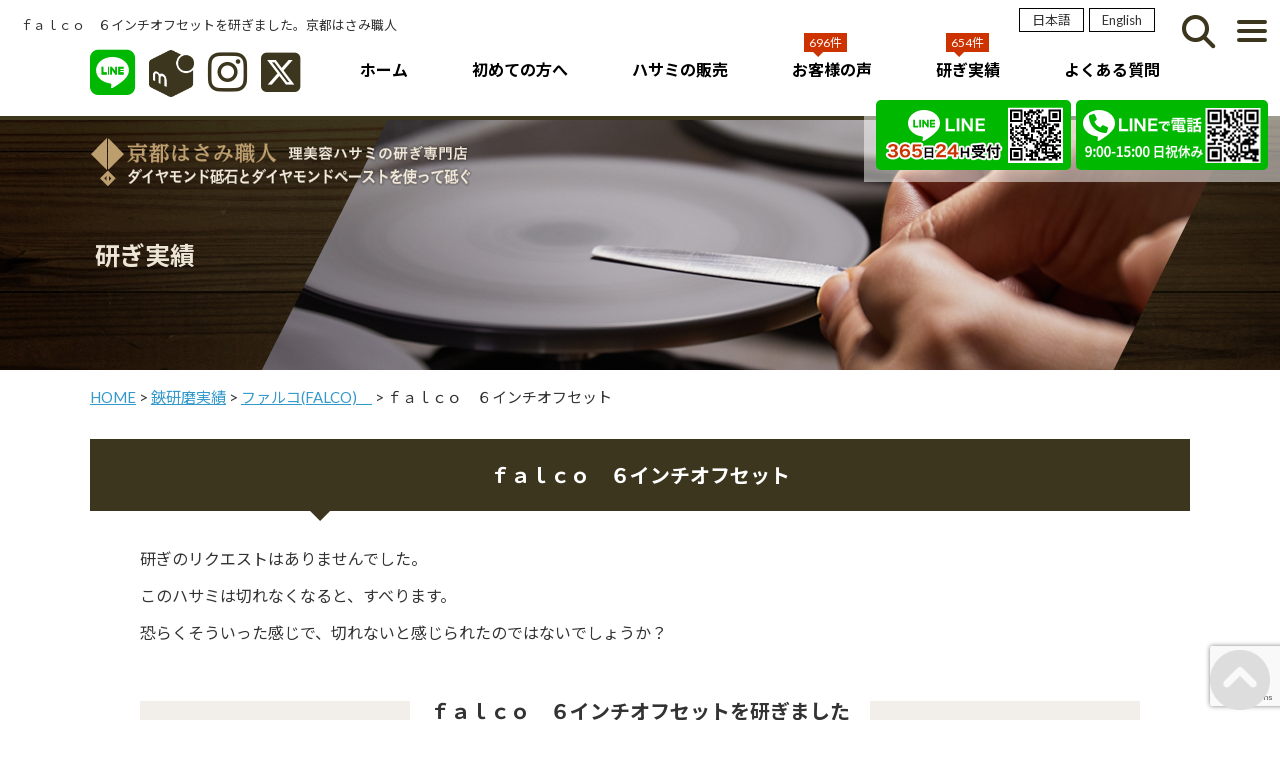

--- FILE ---
content_type: text/html; charset=UTF-8
request_url: https://www.1hasami.com/jisseki2/%EF%BD%86%EF%BD%81%EF%BD%8C%EF%BD%83%EF%BD%8F/
body_size: 14507
content:
<!DOCTYPE HTML><html dir="ltr" lang="ja" prefix="og: https://ogp.me/ns#"><head>  <script async src="https://www.googletagmanager.com/gtag/js?id=UA-15103112-1"></script> <script>window.dataLayer = window.dataLayer || [];
  function gtag(){dataLayer.push(arguments);}
  gtag('js', new Date());

  // Google AnalyticsとGoogle Adsの設定
  gtag('config', 'UA-15103112-1');
  gtag('config', 'AW-1039003196');</script> <script>// LINE@友だち追加をタップ
  function report_conversion_tap(url) {
    var callback = function() {
      if (typeof url !== 'undefined') {
        window.location = url;
      }
    };
    gtag('event', 'conversion', {
      'send_to': 'AW-1039003196/zu1ICLSBuasBELzct-8D',
      'event_callback': callback
    });
    return false;
  }

  // 広告経由の電話
  function report_conversion_call(url) {
    var callback = function() {
      if (typeof url !== 'undefined') {
        window.location = url;
      }
    };
    gtag('event', 'conversion', {
      'send_to': 'AW-1039003196/mDCYCP_0sqsBELzct-8D',
      'event_callback': callback
    });
    return false;
  }

  // LINE問合せ
  function report_conversion_inquiry(url) {
    var callback = function() {
      if (typeof url !== 'undefined') {
        window.location = url;
      }
    };
    gtag('event', 'conversion', {
      'send_to': 'AW-1039003196/dY-3CP6Bi_QCELzct-8D',
      'event_callback': callback
    });
    return false;
  }</script> <meta charset="UTF-8"><link rel="alternate" hreflang="ja" href="https://www.1hasami.com/"><link rel="alternate" hreflang="en-US" href="https://www.1hasami.com/en/"><meta name="viewport" content="width=device-width"><meta name="format-detection" content="telephone=no" /><link href="https://fonts.googleapis.com/css2?family=Lato:wght@400;700&family=Noto+Sans+JP:wght@400;700&display=swap" rel="stylesheet"> <script type="text/javascript" src="https://www.1hasami.com/js/jquery-1.12.3.min.js"></script> <script async type="text/javascript" src="https://www.1hasami.com/js/common_2025.js"></script> <!--[if lt IE 9]> <script type="text/javascript" src="https://www.1hasami.com/js/html5shiv.js"></script> <script type="text/javascript" src="https://www.1hasami.com/js/IE9.js"></script> <![endif]--><link href="https://www.1hasami.com/css/sp_2025.css?20260119-1058" rel="stylesheet" type="text/css" media="(max-width: 767px)"><link href="https://www.1hasami.com/css/pc_2025.css?20260119-1058" rel="stylesheet" type="text/css" media="(min-width: 768px)"><link rel="stylesheet" href="https://cdnjs.cloudflare.com/ajax/libs/font-awesome/6.5.1/css/all.min.css"> <script>$(function(){
	$("#Search .open").click(function(){
	$("#Search #slideBox").slideToggle("slow");
});
});</script> <script>$(function(){
var search_form = $("#searchform");
search_form.submit(function(){
var keyword = $('input[class=s]').val();
if(keyword.match(/^[ 　\r\n\t]*$/)){
return false;
}
});
});</script> <script>jQuery(function ($) {
$('.article-title').on('click', function () {
  $(this).next().slideToggle(200);
  $(this).toggleClass('open');
});
});</script> <script>jQuery(function ($) {
$('.article-title2').on('click', function () {
  $(this).next().slideToggle(200);
});
});</script> <script>jQuery(function ($) {
$('.article-title3').on('click', function () {
  $(this).next().slideToggle(200);
});
});</script> <script type="text/javascript">$(function() {
 $('.burger').on('click', function () {
  $(this).toggleClass('burger-active');
  $('.navigation').toggleClass('nav-active');
 });
});</script> <style>img:is([sizes="auto" i], [sizes^="auto," i]) { contain-intrinsic-size: 3000px 1500px }</style><title>ｆａｌｃｏ ６インチオフセット | 理美容ハサミの研ぎ・製造・販売｜京都はさみ職人</title><meta name="description" content="研ぎのリクエストはありませんでした。 このハサミは切れなくなると、すべります。 恐らくそういった感じで、切れな" /><meta name="robots" content="max-image-preview:large" /><meta name="author" content="katsumi"/><link rel="canonical" href="https://www.1hasami.com/jisseki2/%ef%bd%86%ef%bd%81%ef%bd%8c%ef%bd%83%ef%bd%8f/" /><meta name="generator" content="All in One SEO (AIOSEO) 4.8.4.1" /><meta property="og:locale" content="ja_JP" /><meta property="og:site_name" content="理美容ハサミの研ぎ・製造・販売｜京都はさみ職人 | 京都はさみ職人オオタトシカズ　理美容・トリマーハサミ研ぎ専門店。ﾄﾞﾗｲorｳｴｯﾄの専用刃付け。安心保障をお付けします。" /><meta property="og:type" content="article" /><meta property="og:title" content="ｆａｌｃｏ ６インチオフセット | 理美容ハサミの研ぎ・製造・販売｜京都はさみ職人" /><meta property="og:description" content="研ぎのリクエストはありませんでした。 このハサミは切れなくなると、すべります。 恐らくそういった感じで、切れな" /><meta property="og:url" content="https://www.1hasami.com/jisseki2/%ef%bd%86%ef%bd%81%ef%bd%8c%ef%bd%83%ef%bd%8f/" /><meta property="article:published_time" content="2016-11-03T01:52:54+00:00" /><meta property="article:modified_time" content="2017-05-30T06:03:12+00:00" /><meta name="twitter:card" content="summary" /><meta name="twitter:title" content="ｆａｌｃｏ ６インチオフセット | 理美容ハサミの研ぎ・製造・販売｜京都はさみ職人" /><meta name="twitter:description" content="研ぎのリクエストはありませんでした。 このハサミは切れなくなると、すべります。 恐らくそういった感じで、切れな" /> <script type="application/ld+json" class="aioseo-schema">{"@context":"https:\/\/schema.org","@graph":[{"@type":"Article","@id":"https:\/\/www.1hasami.com\/jisseki2\/%ef%bd%86%ef%bd%81%ef%bd%8c%ef%bd%83%ef%bd%8f\/#article","name":"\uff46\uff41\uff4c\uff43\uff4f \uff16\u30a4\u30f3\u30c1\u30aa\u30d5\u30bb\u30c3\u30c8 | \u7406\u7f8e\u5bb9\u30cf\u30b5\u30df\u306e\u7814\u304e\u30fb\u88fd\u9020\u30fb\u8ca9\u58f2\uff5c\u4eac\u90fd\u306f\u3055\u307f\u8077\u4eba","headline":"\uff46\uff41\uff4c\uff43\uff4f\u3000\uff16\u30a4\u30f3\u30c1\u30aa\u30d5\u30bb\u30c3\u30c8","author":{"@id":"https:\/\/www.1hasami.com\/author\/katsumi\/#author"},"publisher":{"@id":"https:\/\/www.1hasami.com\/#organization"},"image":{"@type":"ImageObject","url":"https:\/\/www.1hasami.com\/smartphone\/wp-content\/uploads\/2016\/11\/087-falco.jpg","width":240,"height":320,"caption":"2011\/03\/02 18:41"},"datePublished":"2016-11-03T10:52:54+09:00","dateModified":"2017-05-30T15:03:12+09:00","inLanguage":"ja","mainEntityOfPage":{"@id":"https:\/\/www.1hasami.com\/jisseki2\/%ef%bd%86%ef%bd%81%ef%bd%8c%ef%bd%83%ef%bd%8f\/#webpage"},"isPartOf":{"@id":"https:\/\/www.1hasami.com\/jisseki2\/%ef%bd%86%ef%bd%81%ef%bd%8c%ef%bd%83%ef%bd%8f\/#webpage"},"articleSection":"\u30d5\u30a1\u30eb\u30b3(FALCO)\u3000, \u92cf\u7814\u78e8\u5b9f\u7e3e"},{"@type":"BreadcrumbList","@id":"https:\/\/www.1hasami.com\/jisseki2\/%ef%bd%86%ef%bd%81%ef%bd%8c%ef%bd%83%ef%bd%8f\/#breadcrumblist","itemListElement":[{"@type":"ListItem","@id":"https:\/\/www.1hasami.com#listItem","position":1,"name":"\u30db\u30fc\u30e0","item":"https:\/\/www.1hasami.com","nextItem":{"@type":"ListItem","@id":"https:\/\/www.1hasami.com\/jisseki2\/#listItem","name":"\u92cf\u7814\u78e8\u5b9f\u7e3e"}},{"@type":"ListItem","@id":"https:\/\/www.1hasami.com\/jisseki2\/#listItem","position":2,"name":"\u92cf\u7814\u78e8\u5b9f\u7e3e","item":"https:\/\/www.1hasami.com\/jisseki2\/","nextItem":{"@type":"ListItem","@id":"https:\/\/www.1hasami.com\/jisseki2\/falco\/#listItem","name":"\u30d5\u30a1\u30eb\u30b3(FALCO)\u3000"},"previousItem":{"@type":"ListItem","@id":"https:\/\/www.1hasami.com#listItem","name":"\u30db\u30fc\u30e0"}},{"@type":"ListItem","@id":"https:\/\/www.1hasami.com\/jisseki2\/falco\/#listItem","position":3,"name":"\u30d5\u30a1\u30eb\u30b3(FALCO)\u3000","item":"https:\/\/www.1hasami.com\/jisseki2\/falco\/","nextItem":{"@type":"ListItem","@id":"https:\/\/www.1hasami.com\/jisseki2\/%ef%bd%86%ef%bd%81%ef%bd%8c%ef%bd%83%ef%bd%8f\/#listItem","name":"\uff46\uff41\uff4c\uff43\uff4f\u3000\uff16\u30a4\u30f3\u30c1\u30aa\u30d5\u30bb\u30c3\u30c8"},"previousItem":{"@type":"ListItem","@id":"https:\/\/www.1hasami.com\/jisseki2\/#listItem","name":"\u92cf\u7814\u78e8\u5b9f\u7e3e"}},{"@type":"ListItem","@id":"https:\/\/www.1hasami.com\/jisseki2\/%ef%bd%86%ef%bd%81%ef%bd%8c%ef%bd%83%ef%bd%8f\/#listItem","position":4,"name":"\uff46\uff41\uff4c\uff43\uff4f\u3000\uff16\u30a4\u30f3\u30c1\u30aa\u30d5\u30bb\u30c3\u30c8","previousItem":{"@type":"ListItem","@id":"https:\/\/www.1hasami.com\/jisseki2\/falco\/#listItem","name":"\u30d5\u30a1\u30eb\u30b3(FALCO)\u3000"}}]},{"@type":"Organization","@id":"https:\/\/www.1hasami.com\/#organization","name":"\u7406\u7f8e\u5bb9\u30cf\u30b5\u30df\u306e\u7814\u304e\u30fb\u88fd\u9020\u30fb\u8ca9\u58f2\uff5c\u4eac\u90fd\u306f\u3055\u307f\u8077\u4eba","description":"\u4eac\u90fd\u306f\u3055\u307f\u8077\u4eba\u30aa\u30aa\u30bf\u30c8\u30b7\u30ab\u30ba\u3000\u7406\u7f8e\u5bb9\u30fb\u30c8\u30ea\u30de\u30fc\u30cf\u30b5\u30df\u7814\u304e\u5c02\u9580\u5e97\u3002\uff84\uff9e\uff97\uff72or\uff73\uff74\uff6f\uff84\u306e\u5c02\u7528\u5203\u4ed8\u3051\u3002\u5b89\u5fc3\u4fdd\u969c\u3092\u304a\u4ed8\u3051\u3057\u307e\u3059\u3002","url":"https:\/\/www.1hasami.com\/"},{"@type":"Person","@id":"https:\/\/www.1hasami.com\/author\/katsumi\/#author","url":"https:\/\/www.1hasami.com\/author\/katsumi\/","name":"katsumi","image":{"@type":"ImageObject","@id":"https:\/\/www.1hasami.com\/jisseki2\/%ef%bd%86%ef%bd%81%ef%bd%8c%ef%bd%83%ef%bd%8f\/#authorImage","url":"https:\/\/secure.gravatar.com\/avatar\/6add24341d39c4d55a9681681f7ba10410414b9b0eaae49c9f9fb1fb90814809?s=96&d=mm&r=g","width":96,"height":96,"caption":"katsumi"}},{"@type":"WebPage","@id":"https:\/\/www.1hasami.com\/jisseki2\/%ef%bd%86%ef%bd%81%ef%bd%8c%ef%bd%83%ef%bd%8f\/#webpage","url":"https:\/\/www.1hasami.com\/jisseki2\/%ef%bd%86%ef%bd%81%ef%bd%8c%ef%bd%83%ef%bd%8f\/","name":"\uff46\uff41\uff4c\uff43\uff4f \uff16\u30a4\u30f3\u30c1\u30aa\u30d5\u30bb\u30c3\u30c8 | \u7406\u7f8e\u5bb9\u30cf\u30b5\u30df\u306e\u7814\u304e\u30fb\u88fd\u9020\u30fb\u8ca9\u58f2\uff5c\u4eac\u90fd\u306f\u3055\u307f\u8077\u4eba","description":"\u7814\u304e\u306e\u30ea\u30af\u30a8\u30b9\u30c8\u306f\u3042\u308a\u307e\u305b\u3093\u3067\u3057\u305f\u3002 \u3053\u306e\u30cf\u30b5\u30df\u306f\u5207\u308c\u306a\u304f\u306a\u308b\u3068\u3001\u3059\u3079\u308a\u307e\u3059\u3002 \u6050\u3089\u304f\u305d\u3046\u3044\u3063\u305f\u611f\u3058\u3067\u3001\u5207\u308c\u306a","inLanguage":"ja","isPartOf":{"@id":"https:\/\/www.1hasami.com\/#website"},"breadcrumb":{"@id":"https:\/\/www.1hasami.com\/jisseki2\/%ef%bd%86%ef%bd%81%ef%bd%8c%ef%bd%83%ef%bd%8f\/#breadcrumblist"},"author":{"@id":"https:\/\/www.1hasami.com\/author\/katsumi\/#author"},"creator":{"@id":"https:\/\/www.1hasami.com\/author\/katsumi\/#author"},"image":{"@type":"ImageObject","url":"https:\/\/www.1hasami.com\/smartphone\/wp-content\/uploads\/2016\/11\/087-falco.jpg","@id":"https:\/\/www.1hasami.com\/jisseki2\/%ef%bd%86%ef%bd%81%ef%bd%8c%ef%bd%83%ef%bd%8f\/#mainImage","width":240,"height":320,"caption":"2011\/03\/02 18:41"},"primaryImageOfPage":{"@id":"https:\/\/www.1hasami.com\/jisseki2\/%ef%bd%86%ef%bd%81%ef%bd%8c%ef%bd%83%ef%bd%8f\/#mainImage"},"datePublished":"2016-11-03T10:52:54+09:00","dateModified":"2017-05-30T15:03:12+09:00"},{"@type":"WebSite","@id":"https:\/\/www.1hasami.com\/#website","url":"https:\/\/www.1hasami.com\/","name":"\u7406\u7f8e\u5bb9\u30cf\u30b5\u30df\u306e\u7814\u304e\u30fb\u88fd\u9020\u30fb\u8ca9\u58f2\uff5c\u4eac\u90fd\u306f\u3055\u307f\u8077\u4eba","description":"\u4eac\u90fd\u306f\u3055\u307f\u8077\u4eba\u30aa\u30aa\u30bf\u30c8\u30b7\u30ab\u30ba\u3000\u7406\u7f8e\u5bb9\u30fb\u30c8\u30ea\u30de\u30fc\u30cf\u30b5\u30df\u7814\u304e\u5c02\u9580\u5e97\u3002\uff84\uff9e\uff97\uff72or\uff73\uff74\uff6f\uff84\u306e\u5c02\u7528\u5203\u4ed8\u3051\u3002\u5b89\u5fc3\u4fdd\u969c\u3092\u304a\u4ed8\u3051\u3057\u307e\u3059\u3002","inLanguage":"ja","publisher":{"@id":"https:\/\/www.1hasami.com\/#organization"}}]}</script> <link rel="alternate" type="application/rss+xml" title="理美容ハサミの研ぎ・製造・販売｜京都はさみ職人 &raquo; ｆａｌｃｏ　６インチオフセット のコメントのフィード" href="https://www.1hasami.com/jisseki2/%ef%bd%86%ef%bd%81%ef%bd%8c%ef%bd%83%ef%bd%8f/feed/" /> <script type="text/javascript">window._wpemojiSettings = {"baseUrl":"https:\/\/s.w.org\/images\/core\/emoji\/16.0.1\/72x72\/","ext":".png","svgUrl":"https:\/\/s.w.org\/images\/core\/emoji\/16.0.1\/svg\/","svgExt":".svg","source":{"concatemoji":"https:\/\/www.1hasami.com\/smartphone\/wp-includes\/js\/wp-emoji-release.min.js?ver=6.8.3"}};
/*! This file is auto-generated */
!function(s,n){var o,i,e;function c(e){try{var t={supportTests:e,timestamp:(new Date).valueOf()};sessionStorage.setItem(o,JSON.stringify(t))}catch(e){}}function p(e,t,n){e.clearRect(0,0,e.canvas.width,e.canvas.height),e.fillText(t,0,0);var t=new Uint32Array(e.getImageData(0,0,e.canvas.width,e.canvas.height).data),a=(e.clearRect(0,0,e.canvas.width,e.canvas.height),e.fillText(n,0,0),new Uint32Array(e.getImageData(0,0,e.canvas.width,e.canvas.height).data));return t.every(function(e,t){return e===a[t]})}function u(e,t){e.clearRect(0,0,e.canvas.width,e.canvas.height),e.fillText(t,0,0);for(var n=e.getImageData(16,16,1,1),a=0;a<n.data.length;a++)if(0!==n.data[a])return!1;return!0}function f(e,t,n,a){switch(t){case"flag":return n(e,"\ud83c\udff3\ufe0f\u200d\u26a7\ufe0f","\ud83c\udff3\ufe0f\u200b\u26a7\ufe0f")?!1:!n(e,"\ud83c\udde8\ud83c\uddf6","\ud83c\udde8\u200b\ud83c\uddf6")&&!n(e,"\ud83c\udff4\udb40\udc67\udb40\udc62\udb40\udc65\udb40\udc6e\udb40\udc67\udb40\udc7f","\ud83c\udff4\u200b\udb40\udc67\u200b\udb40\udc62\u200b\udb40\udc65\u200b\udb40\udc6e\u200b\udb40\udc67\u200b\udb40\udc7f");case"emoji":return!a(e,"\ud83e\udedf")}return!1}function g(e,t,n,a){var r="undefined"!=typeof WorkerGlobalScope&&self instanceof WorkerGlobalScope?new OffscreenCanvas(300,150):s.createElement("canvas"),o=r.getContext("2d",{willReadFrequently:!0}),i=(o.textBaseline="top",o.font="600 32px Arial",{});return e.forEach(function(e){i[e]=t(o,e,n,a)}),i}function t(e){var t=s.createElement("script");t.src=e,t.defer=!0,s.head.appendChild(t)}"undefined"!=typeof Promise&&(o="wpEmojiSettingsSupports",i=["flag","emoji"],n.supports={everything:!0,everythingExceptFlag:!0},e=new Promise(function(e){s.addEventListener("DOMContentLoaded",e,{once:!0})}),new Promise(function(t){var n=function(){try{var e=JSON.parse(sessionStorage.getItem(o));if("object"==typeof e&&"number"==typeof e.timestamp&&(new Date).valueOf()<e.timestamp+604800&&"object"==typeof e.supportTests)return e.supportTests}catch(e){}return null}();if(!n){if("undefined"!=typeof Worker&&"undefined"!=typeof OffscreenCanvas&&"undefined"!=typeof URL&&URL.createObjectURL&&"undefined"!=typeof Blob)try{var e="postMessage("+g.toString()+"("+[JSON.stringify(i),f.toString(),p.toString(),u.toString()].join(",")+"));",a=new Blob([e],{type:"text/javascript"}),r=new Worker(URL.createObjectURL(a),{name:"wpTestEmojiSupports"});return void(r.onmessage=function(e){c(n=e.data),r.terminate(),t(n)})}catch(e){}c(n=g(i,f,p,u))}t(n)}).then(function(e){for(var t in e)n.supports[t]=e[t],n.supports.everything=n.supports.everything&&n.supports[t],"flag"!==t&&(n.supports.everythingExceptFlag=n.supports.everythingExceptFlag&&n.supports[t]);n.supports.everythingExceptFlag=n.supports.everythingExceptFlag&&!n.supports.flag,n.DOMReady=!1,n.readyCallback=function(){n.DOMReady=!0}}).then(function(){return e}).then(function(){var e;n.supports.everything||(n.readyCallback(),(e=n.source||{}).concatemoji?t(e.concatemoji):e.wpemoji&&e.twemoji&&(t(e.twemoji),t(e.wpemoji)))}))}((window,document),window._wpemojiSettings);</script> <style id='wp-emoji-styles-inline-css' type='text/css'>img.wp-smiley, img.emoji {
		display: inline !important;
		border: none !important;
		box-shadow: none !important;
		height: 1em !important;
		width: 1em !important;
		margin: 0 0.07em !important;
		vertical-align: -0.1em !important;
		background: none !important;
		padding: 0 !important;
	}</style><link rel='stylesheet' id='wp-block-library-css' href='https://www.1hasami.com/smartphone/wp-includes/css/dist/block-library/style.min.css?ver=6.8.3' type='text/css' media='all' /><style id='classic-theme-styles-inline-css' type='text/css'>/*! This file is auto-generated */
.wp-block-button__link{color:#fff;background-color:#32373c;border-radius:9999px;box-shadow:none;text-decoration:none;padding:calc(.667em + 2px) calc(1.333em + 2px);font-size:1.125em}.wp-block-file__button{background:#32373c;color:#fff;text-decoration:none}</style><style id='global-styles-inline-css' type='text/css'>:root{--wp--preset--aspect-ratio--square: 1;--wp--preset--aspect-ratio--4-3: 4/3;--wp--preset--aspect-ratio--3-4: 3/4;--wp--preset--aspect-ratio--3-2: 3/2;--wp--preset--aspect-ratio--2-3: 2/3;--wp--preset--aspect-ratio--16-9: 16/9;--wp--preset--aspect-ratio--9-16: 9/16;--wp--preset--color--black: #000000;--wp--preset--color--cyan-bluish-gray: #abb8c3;--wp--preset--color--white: #ffffff;--wp--preset--color--pale-pink: #f78da7;--wp--preset--color--vivid-red: #cf2e2e;--wp--preset--color--luminous-vivid-orange: #ff6900;--wp--preset--color--luminous-vivid-amber: #fcb900;--wp--preset--color--light-green-cyan: #7bdcb5;--wp--preset--color--vivid-green-cyan: #00d084;--wp--preset--color--pale-cyan-blue: #8ed1fc;--wp--preset--color--vivid-cyan-blue: #0693e3;--wp--preset--color--vivid-purple: #9b51e0;--wp--preset--gradient--vivid-cyan-blue-to-vivid-purple: linear-gradient(135deg,rgba(6,147,227,1) 0%,rgb(155,81,224) 100%);--wp--preset--gradient--light-green-cyan-to-vivid-green-cyan: linear-gradient(135deg,rgb(122,220,180) 0%,rgb(0,208,130) 100%);--wp--preset--gradient--luminous-vivid-amber-to-luminous-vivid-orange: linear-gradient(135deg,rgba(252,185,0,1) 0%,rgba(255,105,0,1) 100%);--wp--preset--gradient--luminous-vivid-orange-to-vivid-red: linear-gradient(135deg,rgba(255,105,0,1) 0%,rgb(207,46,46) 100%);--wp--preset--gradient--very-light-gray-to-cyan-bluish-gray: linear-gradient(135deg,rgb(238,238,238) 0%,rgb(169,184,195) 100%);--wp--preset--gradient--cool-to-warm-spectrum: linear-gradient(135deg,rgb(74,234,220) 0%,rgb(151,120,209) 20%,rgb(207,42,186) 40%,rgb(238,44,130) 60%,rgb(251,105,98) 80%,rgb(254,248,76) 100%);--wp--preset--gradient--blush-light-purple: linear-gradient(135deg,rgb(255,206,236) 0%,rgb(152,150,240) 100%);--wp--preset--gradient--blush-bordeaux: linear-gradient(135deg,rgb(254,205,165) 0%,rgb(254,45,45) 50%,rgb(107,0,62) 100%);--wp--preset--gradient--luminous-dusk: linear-gradient(135deg,rgb(255,203,112) 0%,rgb(199,81,192) 50%,rgb(65,88,208) 100%);--wp--preset--gradient--pale-ocean: linear-gradient(135deg,rgb(255,245,203) 0%,rgb(182,227,212) 50%,rgb(51,167,181) 100%);--wp--preset--gradient--electric-grass: linear-gradient(135deg,rgb(202,248,128) 0%,rgb(113,206,126) 100%);--wp--preset--gradient--midnight: linear-gradient(135deg,rgb(2,3,129) 0%,rgb(40,116,252) 100%);--wp--preset--font-size--small: 13px;--wp--preset--font-size--medium: 20px;--wp--preset--font-size--large: 36px;--wp--preset--font-size--x-large: 42px;--wp--preset--spacing--20: 0.44rem;--wp--preset--spacing--30: 0.67rem;--wp--preset--spacing--40: 1rem;--wp--preset--spacing--50: 1.5rem;--wp--preset--spacing--60: 2.25rem;--wp--preset--spacing--70: 3.38rem;--wp--preset--spacing--80: 5.06rem;--wp--preset--shadow--natural: 6px 6px 9px rgba(0, 0, 0, 0.2);--wp--preset--shadow--deep: 12px 12px 50px rgba(0, 0, 0, 0.4);--wp--preset--shadow--sharp: 6px 6px 0px rgba(0, 0, 0, 0.2);--wp--preset--shadow--outlined: 6px 6px 0px -3px rgba(255, 255, 255, 1), 6px 6px rgba(0, 0, 0, 1);--wp--preset--shadow--crisp: 6px 6px 0px rgba(0, 0, 0, 1);}:where(.is-layout-flex){gap: 0.5em;}:where(.is-layout-grid){gap: 0.5em;}body .is-layout-flex{display: flex;}.is-layout-flex{flex-wrap: wrap;align-items: center;}.is-layout-flex > :is(*, div){margin: 0;}body .is-layout-grid{display: grid;}.is-layout-grid > :is(*, div){margin: 0;}:where(.wp-block-columns.is-layout-flex){gap: 2em;}:where(.wp-block-columns.is-layout-grid){gap: 2em;}:where(.wp-block-post-template.is-layout-flex){gap: 1.25em;}:where(.wp-block-post-template.is-layout-grid){gap: 1.25em;}.has-black-color{color: var(--wp--preset--color--black) !important;}.has-cyan-bluish-gray-color{color: var(--wp--preset--color--cyan-bluish-gray) !important;}.has-white-color{color: var(--wp--preset--color--white) !important;}.has-pale-pink-color{color: var(--wp--preset--color--pale-pink) !important;}.has-vivid-red-color{color: var(--wp--preset--color--vivid-red) !important;}.has-luminous-vivid-orange-color{color: var(--wp--preset--color--luminous-vivid-orange) !important;}.has-luminous-vivid-amber-color{color: var(--wp--preset--color--luminous-vivid-amber) !important;}.has-light-green-cyan-color{color: var(--wp--preset--color--light-green-cyan) !important;}.has-vivid-green-cyan-color{color: var(--wp--preset--color--vivid-green-cyan) !important;}.has-pale-cyan-blue-color{color: var(--wp--preset--color--pale-cyan-blue) !important;}.has-vivid-cyan-blue-color{color: var(--wp--preset--color--vivid-cyan-blue) !important;}.has-vivid-purple-color{color: var(--wp--preset--color--vivid-purple) !important;}.has-black-background-color{background-color: var(--wp--preset--color--black) !important;}.has-cyan-bluish-gray-background-color{background-color: var(--wp--preset--color--cyan-bluish-gray) !important;}.has-white-background-color{background-color: var(--wp--preset--color--white) !important;}.has-pale-pink-background-color{background-color: var(--wp--preset--color--pale-pink) !important;}.has-vivid-red-background-color{background-color: var(--wp--preset--color--vivid-red) !important;}.has-luminous-vivid-orange-background-color{background-color: var(--wp--preset--color--luminous-vivid-orange) !important;}.has-luminous-vivid-amber-background-color{background-color: var(--wp--preset--color--luminous-vivid-amber) !important;}.has-light-green-cyan-background-color{background-color: var(--wp--preset--color--light-green-cyan) !important;}.has-vivid-green-cyan-background-color{background-color: var(--wp--preset--color--vivid-green-cyan) !important;}.has-pale-cyan-blue-background-color{background-color: var(--wp--preset--color--pale-cyan-blue) !important;}.has-vivid-cyan-blue-background-color{background-color: var(--wp--preset--color--vivid-cyan-blue) !important;}.has-vivid-purple-background-color{background-color: var(--wp--preset--color--vivid-purple) !important;}.has-black-border-color{border-color: var(--wp--preset--color--black) !important;}.has-cyan-bluish-gray-border-color{border-color: var(--wp--preset--color--cyan-bluish-gray) !important;}.has-white-border-color{border-color: var(--wp--preset--color--white) !important;}.has-pale-pink-border-color{border-color: var(--wp--preset--color--pale-pink) !important;}.has-vivid-red-border-color{border-color: var(--wp--preset--color--vivid-red) !important;}.has-luminous-vivid-orange-border-color{border-color: var(--wp--preset--color--luminous-vivid-orange) !important;}.has-luminous-vivid-amber-border-color{border-color: var(--wp--preset--color--luminous-vivid-amber) !important;}.has-light-green-cyan-border-color{border-color: var(--wp--preset--color--light-green-cyan) !important;}.has-vivid-green-cyan-border-color{border-color: var(--wp--preset--color--vivid-green-cyan) !important;}.has-pale-cyan-blue-border-color{border-color: var(--wp--preset--color--pale-cyan-blue) !important;}.has-vivid-cyan-blue-border-color{border-color: var(--wp--preset--color--vivid-cyan-blue) !important;}.has-vivid-purple-border-color{border-color: var(--wp--preset--color--vivid-purple) !important;}.has-vivid-cyan-blue-to-vivid-purple-gradient-background{background: var(--wp--preset--gradient--vivid-cyan-blue-to-vivid-purple) !important;}.has-light-green-cyan-to-vivid-green-cyan-gradient-background{background: var(--wp--preset--gradient--light-green-cyan-to-vivid-green-cyan) !important;}.has-luminous-vivid-amber-to-luminous-vivid-orange-gradient-background{background: var(--wp--preset--gradient--luminous-vivid-amber-to-luminous-vivid-orange) !important;}.has-luminous-vivid-orange-to-vivid-red-gradient-background{background: var(--wp--preset--gradient--luminous-vivid-orange-to-vivid-red) !important;}.has-very-light-gray-to-cyan-bluish-gray-gradient-background{background: var(--wp--preset--gradient--very-light-gray-to-cyan-bluish-gray) !important;}.has-cool-to-warm-spectrum-gradient-background{background: var(--wp--preset--gradient--cool-to-warm-spectrum) !important;}.has-blush-light-purple-gradient-background{background: var(--wp--preset--gradient--blush-light-purple) !important;}.has-blush-bordeaux-gradient-background{background: var(--wp--preset--gradient--blush-bordeaux) !important;}.has-luminous-dusk-gradient-background{background: var(--wp--preset--gradient--luminous-dusk) !important;}.has-pale-ocean-gradient-background{background: var(--wp--preset--gradient--pale-ocean) !important;}.has-electric-grass-gradient-background{background: var(--wp--preset--gradient--electric-grass) !important;}.has-midnight-gradient-background{background: var(--wp--preset--gradient--midnight) !important;}.has-small-font-size{font-size: var(--wp--preset--font-size--small) !important;}.has-medium-font-size{font-size: var(--wp--preset--font-size--medium) !important;}.has-large-font-size{font-size: var(--wp--preset--font-size--large) !important;}.has-x-large-font-size{font-size: var(--wp--preset--font-size--x-large) !important;}
:where(.wp-block-post-template.is-layout-flex){gap: 1.25em;}:where(.wp-block-post-template.is-layout-grid){gap: 1.25em;}
:where(.wp-block-columns.is-layout-flex){gap: 2em;}:where(.wp-block-columns.is-layout-grid){gap: 2em;}
:root :where(.wp-block-pullquote){font-size: 1.5em;line-height: 1.6;}</style><link rel='stylesheet' id='wp-pagenavi-css' href='https://www.1hasami.com/smartphone/wp-content/cache/autoptimize/css/autoptimize_single_73d29ecb3ae4eb2b78712fab3a46d32d.css?ver=2.70' type='text/css' media='all' /><link rel="https://api.w.org/" href="https://www.1hasami.com/wp-json/" /><link rel="alternate" title="JSON" type="application/json" href="https://www.1hasami.com/wp-json/wp/v2/posts/1465" /><link rel="EditURI" type="application/rsd+xml" title="RSD" href="https://www.1hasami.com/smartphone/xmlrpc.php?rsd" /><meta name="generator" content="WordPress 6.8.3" /><link rel='shortlink' href='https://www.1hasami.com/?p=1465' /><link rel="alternate" title="oEmbed (JSON)" type="application/json+oembed" href="https://www.1hasami.com/wp-json/oembed/1.0/embed?url=https%3A%2F%2Fwww.1hasami.com%2Fjisseki2%2F%25ef%25bd%2586%25ef%25bd%2581%25ef%25bd%258c%25ef%25bd%2583%25ef%25bd%258f%2F" /><link rel="alternate" title="oEmbed (XML)" type="text/xml+oembed" href="https://www.1hasami.com/wp-json/oembed/1.0/embed?url=https%3A%2F%2Fwww.1hasami.com%2Fjisseki2%2F%25ef%25bd%2586%25ef%25bd%2581%25ef%25bd%258c%25ef%25bd%2583%25ef%25bd%258f%2F&#038;format=xml" /><link rel="icon" href="https://www.1hasami.com/smartphone/wp-content/uploads/2021/07/cropped-favicon512-32x32.png" sizes="32x32" /><link rel="icon" href="https://www.1hasami.com/smartphone/wp-content/uploads/2021/07/cropped-favicon512-192x192.png" sizes="192x192" /><link rel="apple-touch-icon" href="https://www.1hasami.com/smartphone/wp-content/uploads/2021/07/cropped-favicon512-180x180.png" /><meta name="msapplication-TileImage" content="https://www.1hasami.com/smartphone/wp-content/uploads/2021/07/cropped-favicon512-270x270.png" /></head><body><header id="Header"><h1> ｆａｌｃｏ　６インチオフセットを研ぎました。京都はさみ職人</h1><div class="spFlexGroup"><ul id="HeaderLang"><li><a href="#" target="_blank" class="pc">日本語</a></li><li><a href="https://www.1hasami.com/en/">English</a></li></ul><nav id="HeaderNav" class="spFlex"><ul id="HeaderMenu" class="flexBwn"><li><a href="https://www.1hasami.com/">ホーム</a></li><li><a href="https://www.1hasami.com/first">初めての方へ</a></li><li><a href="https://358.1hasami.com/" target="_blank">ハサミの販売</a></li><li><a href="https://www.1hasami.com/koe2">お客様の声</a><span class="num">696件</span></li><li><a href="https://www.1hasami.com/jisseki2">研ぎ実績</a><span class="num">654件</span></li><li><a href="https://www.1hasami.com/faq">よくある質問</a></li></ul><ul id="HeaderSNS" class="flexBwn"><li class="pc headerLine"><a onClick="return gtag_report_conversion('https://line.me/R/ti/p/%40bzx8585g');" href="https://line.me/R/ti/p/%40bzx8585g" aria-label="LINE"><i class="fab fa-line"></i></a></li><li class="headerMercari"><a href="https://mercari-shops.com/shops/NYsGAWGDveYz9pH7TNAA5n" target="_blank"><noscript><img src="https://www.1hasami.com/images2025/common/icn_mercari_dk.png" alt="メルカリショップス"></noscript><img class="lazyload" src='data:image/svg+xml,%3Csvg%20xmlns=%22http://www.w3.org/2000/svg%22%20viewBox=%220%200%20210%20140%22%3E%3C/svg%3E' data-src="https://www.1hasami.com/images2025/common/icn_mercari_dk.png" alt="メルカリショップス"></a></li><li class="headerInsta"><a href="https://www.instagram.com/hasami_man/" target="_blank" aria-label="インスタグラム"><i class="fab fa-instagram"></i></a></li><li class="headerX"><a href="https://twitter.com/833syokunin" target="_blank" aria-label="X"><i class="fa-brands fa-square-x-twitter"></i></a></li></ul></nav><div id="Search" class="spFlex"><p class="open"><i class="fas fa-search"></i></p><div id="slideBox"><form role="search" method="get" id="searchform" action="https://www.1hasami.com/" > <input type="text" value="" name="s" class="s" placeholder="サイト内検索" /> <input type="submit" class="searchsubmit" value="検索" /></form></div></div><div id="HeaderContact" class="spFlex spFlexGroup"><div id="HeaderLine" class="spFlex sp"><p><a onClick="return gtag_report_conversion('https://line.me/R/ti/p/%40bzx8585g');" href="https://line.me/R/ti/p/%40bzx8585g" aria-label="LINEでお問合せ"><strong>LINE</strong>でお問合せ<br> <strong>365</strong>日<strong>24</strong>H受付</a></p></div><div id="HeaderLine" class="pc"><p><a onClick="return gtag_report_conversion('https://line.me/R/ti/p/%40bzx8585g');" href="https://line.me/R/ti/p/%40bzx8585g" aria-label="LINE"><noscript><img src="https://www.1hasami.com/images2025/common/header_line.png" width="178" height="56" alt="LINE365日24時間受付"></noscript><img class="lazyload" src='data:image/svg+xml,%3Csvg%20xmlns=%22http://www.w3.org/2000/svg%22%20viewBox=%220%200%20178%2056%22%3E%3C/svg%3E' data-src="https://www.1hasami.com/images2025/common/header_line.png" width="178" height="56" alt="LINE365日24時間受付"></a></p></div><div id="HeaderContactTel" class="headerLineCall pc"><p><a href="https://lin.ee/JBsQJIE" target="_blank"><noscript><img src="https://www.1hasami.com/images2025/common/header_lineCall.png" width="178" height="56" alt="LINEで電話"></noscript><img class="lazyload" src='data:image/svg+xml,%3Csvg%20xmlns=%22http://www.w3.org/2000/svg%22%20viewBox=%220%200%20178%2056%22%3E%3C/svg%3E' data-src="https://www.1hasami.com/images2025/common/header_lineCall.png" width="178" height="56" alt="LINEで電話"></a></p></div></div></div></header><div class="contents" id="Jisseki"><div id="MainImg"><h2 class="pageTitle jissekiTitle">研ぎ実績</h2></div><div id="Breadcrumb"><p class="pan"><div class="breadcrumbs" vocab="https://schema.org/" typeof="BreadcrumbList"> <span property="itemListElement" typeof="ListItem"><a property="item" typeof="WebPage" title="理美容ハサミの研ぎ・製造・販売｜京都はさみ職人" href="https://www.1hasami.com" class="home"><span property="name">HOME</span></a><meta property="position" content="1"></span> &gt; <span property="itemListElement" typeof="ListItem"><a property="item" typeof="WebPage" title="鋏研磨実績" href="https://www.1hasami.com/jisseki2/" class="taxonomy category"><span property="name">鋏研磨実績</span></a><meta property="position" content="2"></span> &gt; <span property="itemListElement" typeof="ListItem"><a property="item" typeof="WebPage" title="ファルコ(FALCO)　" href="https://www.1hasami.com/jisseki2/falco/" class="taxonomy category"><span property="name">ファルコ(FALCO)　</span></a><meta property="position" content="3"></span> &gt; <span property="itemListElement" typeof="ListItem"><span property="name">ｆａｌｃｏ　６インチオフセット</span><meta property="position" content="4"></span></div></p></div><main class="sub style1100"><h3 class="heading0">ｆａｌｃｏ　６インチオフセット</h3><section id="Sec1" class="entryContent"><div class="entryBody"><p>研ぎのリクエストはありませんでした。</p><p>このハサミは切れなくなると、すべります。</p><p>恐らくそういった感じで、切れないと感じられたのではないでしょうか？</p></div></section><section id="Sec2" class="clearfix"><h4 class="heading6">ｆａｌｃｏ　６インチオフセットを研ぎました</h4><div class="flexBwn"><div class="hasamiData"><h4 class="heading7">ハサミDATA</h4><div class="entryBody"><p>６インチ。<br /> <br /> 片剣刃。<br /> <br /> ハンドルは、オフセット。穴がたくさんあいています。<br /> <br /> ネジは、パネルの出っ張りネジ。</p></div></div><div class="hasamiPhoto"> <noscript><img src="https://www.1hasami.com/smartphone/wp-content/uploads/2016/11/087-falco.jpg" alt=""></noscript><img class="lazyload" src='data:image/svg+xml,%3Csvg%20xmlns=%22http://www.w3.org/2000/svg%22%20viewBox=%220%200%20210%20140%22%3E%3C/svg%3E' data-src="https://www.1hasami.com/smartphone/wp-content/uploads/2016/11/087-falco.jpg" alt=""></div></div></section><section id="Sec3" class="entryContent"><h4 class="heading3">はさみ職人's EYE</h4><div class="entryBody"><p>このハサミの最大の特徴はハンドルです。</p><p>軽量化されたこの雰囲気、かっこいいですね。</p><p>ちょっと、軽すぎるというくらいに感じるひとも居るかもしれませんが、使いやすいと思います。</p><p>刃は片剣刃です、そして笹刃のようなＲがあるので、刃先はすべ易いですね。</p><p>オールマイティーに使えることは使えますが、ドライ用の刃付けをして、ドライカットシザーにするといいと思います。</p><p>このネジは、遊びがおおいです。できるだけきつく締めるのがｇｏｏｄ！です。</p><p>このメーカーさんは、ハサミに品名をつけてくれません。</p><p>つけてくれれば、わかりやすくて、すごくいいのに・・・</p><p>そんなことを思いました。</p></div></section><div id="comments"><h3 class="heading8">コメント</h3><div id="respond" class="comment-respond"><h3 id="reply-title" class="comment-reply-title">コメントを投稿する <small><a rel="nofollow" id="cancel-comment-reply-link" href="/jisseki2/%EF%BD%86%EF%BD%81%EF%BD%8C%EF%BD%83%EF%BD%8F/#respond" style="display:none;">コメントをキャンセル</a></small></h3><form action="https://www.1hasami.com/smartphone/wp-comments-post.php" method="post" id="commentform" class="comment-form"><span class="note">メールアドレスは公開されません。<span class="required">*</span>は必須項目です。</span><p class="comment-form-author"><label for="author">ニックネーム <span class="required">※</span></label> <input id="author" name="author" type="text" value="" size="30" maxlength="245" autocomplete="name" required="required" /></p><p class="comment-form-email"><label for="email">メールアドレス <span class="required">※</span></label> <input id="email" name="email" type="text" value="" size="30" maxlength="100" autocomplete="email" required="required" /></p><p class="comment-form-comment"><label for="comment">コメント <span class="required">※</span></label><textarea id="comment" name="comment" cols="45" rows="8" maxlength="65525" required="required"></textarea></p><p class="form-submit"><input name="submit" type="submit" id="submit" class="submit" value="コメントを送信する" /> <input type='hidden' name='comment_post_ID' value='1465' id='comment_post_ID' /> <input type='hidden' name='comment_parent' id='comment_parent' value='0' /></p><p style="display: none;"><input type="hidden" id="akismet_comment_nonce" name="akismet_comment_nonce" value="24e4e13766" /></p><p style="display: none !important;" class="akismet-fields-container" data-prefix="ak_"><label>&#916;<textarea name="ak_hp_textarea" cols="45" rows="8" maxlength="100"></textarea></label><input type="hidden" id="ak_js_1" name="ak_js" value="120"/><script>document.getElementById( "ak_js_1" ).setAttribute( "value", ( new Date() ).getTime() );</script></p></form></div></div><nav class="pageNavSet"><ul class="flexBwn"><li class="hasami grow1"><a href="https://www.1hasami.com/jisseki2/falco/" title="ファルコ(FALCO)　">ファルコ(FALCO)　一覧</a></li></ul><ul class="flexBwn"><li class="navLeft grow1"><a href="https://www.1hasami.com/jisseki2/%e3%83%8f%e3%82%a4%e3%83%8d%e3%83%83%e3%82%bf/" rel="prev">前のページ</a></li><li class="grow2"><a href="https://www.1hasami.com/jisseki2/">研ぎ実績一覧</a></li><li class="navRight grow1"><a href="https://www.1hasami.com/jisseki2/%ef%bd%8b%ef%bd%89%ef%bd%8b%ef%bd%95%e3%80%80%ef%bd%96%ef%bd%9860/" rel="next">次のページ</a></li></ul></nav><nav class="contactSet"><ul class="flexBwn"><li class="line"><a onclick="return gtag_report_conversion('https://line.me/R/ti/p/%40bzx8585g');" href="https://line.me/R/ti/p/%40bzx8585g" title="LINEでお問い合わせ"> <span class="grow1"><strong>LINE</strong><br> 365日24時間受付</span><span class="qr-code pc"><img class="lazyloaded" src="https://www.1hasami.com/images2025/common/line_qr.jpg" data-src="https://www.1hasami.com/images2025/common/line_qr.jpg" width="66" height="66" alt="LINEのQRコード"></span></a></li><li class="lineCall"><a href="https://lin.ee/JBsQJIE" target="_blank" title="LINEで電話をかける"><span class="grow1"><strong>LINEで電話</strong><br> 9:00-15:00 日祝休</span><span class="qr-code pc"><img class="lazyloaded" src="https://www.1hasami.com/images2025/common/line_call_qr.png" data-src="../images2025/common/line_call_qr.png" width="66" height="66" alt="LINE電話のQRコード"></span></a></li><li class="mail"><a href="https://www.1hasami.com/contact/" title="メールフォームでお問い合わせ"><span><i class="fas fa-envelope"></i></span><span class="grow1"><strong>受付フォーム</strong><br> 365日24時間受付</span></a></li><li class="tel2 sp"><a href="tel:090-7836-4889" title="電話をかける"><span class="grow1"><i class="fas fa-mobile-alt"></i><strong>090-7836-4889</strong><br> 9:00-15:00 日祝休</span></a></li></ul></nav></main><div class='yarpp yarpp-related yarpp-related-website yarpp-template-yarpp-template-hasami'><aside id="Related" class="style1100"><h3 class="heading8 pc">このページを見た人はこの記事をみています</h3><h3 class="heading8 sp">関連記事</h3><div class="relatedBox flexBwn"> <a href="https://www.1hasami.com/jisseki2/falco%e3%80%80%e7%a9%b4%e3%81%82%e3%81%8d%e3%83%8f%e3%83%b3%e3%83%89%e3%83%ab/" title="falco　穴あきハンドル"><div class="relatedPost"><div class="relatedImg"> <noscript><img width="140" height="140" src="https://www.1hasami.com/smartphone/wp-content/uploads/2016/11/140falco-150x150.jpg" class="attachment-140x140 size-140x140 wp-post-image" alt="" decoding="async" /></noscript><img width="140" height="140" src='data:image/svg+xml,%3Csvg%20xmlns=%22http://www.w3.org/2000/svg%22%20viewBox=%220%200%20140%20140%22%3E%3C/svg%3E' data-src="https://www.1hasami.com/smartphone/wp-content/uploads/2016/11/140falco-150x150.jpg" class="lazyload attachment-140x140 size-140x140 wp-post-image" alt="" decoding="async" /></div><div class="relatedSummary"><p class="relatedTitle">falco　穴あきハンドル</p><p>falco　穴あきハンドルです。
カッコイイですね。…</p></div></div> </a><a href="https://www.1hasami.com/jisseki2/falco-%e5%89%a3%e5%88%83%e3%82%bb%e3%83%8b%e3%83%b3%e3%82%b0/" title="falco 剣刃セニング"><div class="relatedPost"><div class="relatedImg"> <noscript><img width="140" height="140" src="https://www.1hasami.com/smartphone/wp-content/uploads/2016/11/ENIMAGE1341039047355-150x150.jpg" class="attachment-140x140 size-140x140 wp-post-image" alt="" decoding="async" /></noscript><img width="140" height="140" src='data:image/svg+xml,%3Csvg%20xmlns=%22http://www.w3.org/2000/svg%22%20viewBox=%220%200%20140%20140%22%3E%3C/svg%3E' data-src="https://www.1hasami.com/smartphone/wp-content/uploads/2016/11/ENIMAGE1341039047355-150x150.jpg" class="lazyload attachment-140x140 size-140x140 wp-post-image" alt="" decoding="async" /></div><div class="relatedSummary"><p class="relatedTitle">falco 剣刃セニング</p><p>今回の研いだハサミは、剣刃のセニングです。
とても軽そうでした。
使いやすそ…</p></div></div> </a><a href="https://www.1hasami.com/jisseki2/falco%e3%80%80%e3%83%90%e3%83%bc%e3%82%b3%e3%83%bc%e3%83%89/" title="falco　バーコード"><div class="relatedPost"><div class="relatedImg"> <noscript><img width="140" height="140" src="https://www.1hasami.com/smartphone/wp-content/uploads/2016/11/ENIMAGE1341039047355-1-150x150.jpg" class="attachment-140x140 size-140x140 wp-post-image" alt="" decoding="async" /></noscript><img width="140" height="140" src='data:image/svg+xml,%3Csvg%20xmlns=%22http://www.w3.org/2000/svg%22%20viewBox=%220%200%20140%20140%22%3E%3C/svg%3E' data-src="https://www.1hasami.com/smartphone/wp-content/uploads/2016/11/ENIMAGE1341039047355-1-150x150.jpg" class="lazyload attachment-140x140 size-140x140 wp-post-image" alt="" decoding="async" /></div><div class="relatedSummary"><p class="relatedTitle">falco　バーコード</p><p>写真を見て、ちょっといつもと違う雰囲気だと感じるアナタ！
素晴らしいハサミセン…</p></div></div> </a><a href="https://www.1hasami.com/jisseki2/%ef%bd%86%ef%bd%81%ef%bd%8c%ef%bd%83%ef%bd%8f%e3%80%8030%ef%bd%97%e7%9b%ae%e3%83%a1%e3%82%ac%e3%83%8d/" title="ｆａｌｃｏ　30ｗ目メガネ"><div class="relatedPost"><div class="relatedImg"> <noscript><img width="140" height="140" src="https://www.1hasami.com/smartphone/wp-content/uploads/2016/11/286-1-1-150x150.jpg" class="attachment-140x140 size-140x140 wp-post-image" alt="" decoding="async" /></noscript><img width="140" height="140" src='data:image/svg+xml,%3Csvg%20xmlns=%22http://www.w3.org/2000/svg%22%20viewBox=%220%200%20140%20140%22%3E%3C/svg%3E' data-src="https://www.1hasami.com/smartphone/wp-content/uploads/2016/11/286-1-1-150x150.jpg" class="lazyload attachment-140x140 size-140x140 wp-post-image" alt="" decoding="async" /></div><div class="relatedSummary"><p class="relatedTitle">ｆａｌｃｏ　30ｗ目メガネ</p><p>北海道の美容師さんからのご依頼です。
こんなリクエストです。ありがとうございま…</p></div></div> </a><a href="https://www.1hasami.com/jisseki2/%e4%b8%8a%e6%a2%9d%e3%80%806%e3%82%a4%e3%83%b3%e3%83%81%e3%82%aa%e3%83%95%e3%82%bb%e3%83%83%e3%83%88/" title="上條　6インチオフセット"><div class="relatedPost"><div class="relatedImg"> <noscript><img width="140" height="140" src="https://www.1hasami.com/smartphone/wp-content/uploads/2017/05/0-8-150x150.jpg" class="attachment-140x140 size-140x140 wp-post-image" alt="" decoding="async" /></noscript><img width="140" height="140" src='data:image/svg+xml,%3Csvg%20xmlns=%22http://www.w3.org/2000/svg%22%20viewBox=%220%200%20140%20140%22%3E%3C/svg%3E' data-src="https://www.1hasami.com/smartphone/wp-content/uploads/2017/05/0-8-150x150.jpg" class="lazyload attachment-140x140 size-140x140 wp-post-image" alt="" decoding="async" /></div><div class="relatedSummary"><p class="relatedTitle">上條　6インチオフセット</p><p>「上條」というブランドのハサミです。
 「研ぎに出そうと連絡したら、電話が繋が…</p></div></div> </a><a href="https://www.1hasami.com/jisseki2/%e5%86%86%e5%96%84%e3%80%806%e3%82%a4%e3%83%b3%e3%83%81%e3%82%aa%e3%83%95%e3%82%bb%e3%83%83%e3%83%88/" title="円善 6ｲﾝﾁ"><div class="relatedPost"><div class="relatedImg"> <noscript><img width="140" height="140" src="https://www.1hasami.com/smartphone/wp-content/uploads/2016/11/ENIMAGE1343093521503-150x150.jpg" class="attachment-140x140 size-140x140 wp-post-image" alt="" decoding="async" /></noscript><img width="140" height="140" src='data:image/svg+xml,%3Csvg%20xmlns=%22http://www.w3.org/2000/svg%22%20viewBox=%220%200%20140%20140%22%3E%3C/svg%3E' data-src="https://www.1hasami.com/smartphone/wp-content/uploads/2016/11/ENIMAGE1343093521503-150x150.jpg" class="lazyload attachment-140x140 size-140x140 wp-post-image" alt="" decoding="async" /></div><div class="relatedSummary"><p class="relatedTitle">円善 6ｲﾝﾁ</p><p>研ぐ前と研いだ後をチェックしてみます。</p></div></div> </a><a href="https://www.1hasami.com/jisseki2/%e6%ad%a6%e8%8a%b8%e3%80%806%ef%bd%b2%ef%be%9d%ef%be%81%ef%bd%b5%ef%be%8c%ef%bd%be%ef%bd%af%ef%be%84/" title="武芸 6ｲﾝﾁR刃"><div class="relatedPost"><div class="relatedImg"> <noscript><img width="140" height="140" src="https://www.1hasami.com/smartphone/wp-content/uploads/2016/11/294-150x150.jpg" class="attachment-140x140 size-140x140 wp-post-image" alt="" decoding="async" /></noscript><img width="140" height="140" src='data:image/svg+xml,%3Csvg%20xmlns=%22http://www.w3.org/2000/svg%22%20viewBox=%220%200%20140%20140%22%3E%3C/svg%3E' data-src="https://www.1hasami.com/smartphone/wp-content/uploads/2016/11/294-150x150.jpg" class="lazyload attachment-140x140 size-140x140 wp-post-image" alt="" decoding="async" /></div><div class="relatedSummary"><p class="relatedTitle">武芸 6ｲﾝﾁR刃</p><p>今回は特殊なハサミについて
ハサミを選ぶとき、よく先輩が「ふつうので、いいんだ…</p></div></div> </a><a href="https://www.1hasami.com/jisseki2/miyabi6%ef%bd%b2%ef%be%9d%ef%be%81%ef%bd%b5%ef%be%8c%ef%bd%be%ef%bd%af%ef%be%84/" title="雅 6ｲﾝﾁｵﾌｾｯﾄ"><div class="relatedPost"><div class="relatedImg"> <noscript><img width="140" height="140" src="https://www.1hasami.com/smartphone/wp-content/uploads/2020/04/IMG_4410-e1587471369985-150x150.jpg" class="attachment-140x140 size-140x140 wp-post-image" alt="" decoding="async" /></noscript><img width="140" height="140" src='data:image/svg+xml,%3Csvg%20xmlns=%22http://www.w3.org/2000/svg%22%20viewBox=%220%200%20140%20140%22%3E%3C/svg%3E' data-src="https://www.1hasami.com/smartphone/wp-content/uploads/2020/04/IMG_4410-e1587471369985-150x150.jpg" class="lazyload attachment-140x140 size-140x140 wp-post-image" alt="" decoding="async" /></div><div class="relatedSummary"><p class="relatedTitle">雅 6ｲﾝﾁｵﾌｾｯﾄ</p><p> 「指かけが取れやすいので、ボンドでくっつけてしまいました。これってＯＫ？」…</p></div></div> </a></div></aside></div></div><footer id="Footer" class="styleFull"><div class="style1100"><div class="flexBwn"><div class="shop"><h2><strong>京都はさみ職人</strong>理美容ハサミの研ぎ専門店</h2><p>ダイヤモンド砥石とダイヤモンドペーストを使って砥ぐ</p><div id="Address"><h3>ハサミ送付先</h3> <address> 〒621-0013<br> 京都府亀岡市大井町並河2-19-23<br> 京都はさみ職人　オオタトシカズ<br> <i class="fas fa-phone fa-fw"></i>090-7836-4889 </address></div><div id="ShopInquiry"><h3>お問い合わせ</h3><ul><li class="shopInquirLine"><a onClick="return gtag_report_conversion('https://line.me/R/ti/p/%40bzx8585g');" href="https://line.me/R/ti/p/%40bzx8585g"><strong> LINE</strong>（365日24時間受付）</a></li><li class="shopInquirLineCall"><a href="https://lin.ee/JBsQJIE" target="_blank"><strong> LINEで電話</strong><br> （電話対応時間 8:00-15:00 日曜祝日休み）</a></li><li class="shopInquirMail"><a href="mailto:info@1hasami.com"><strong>info@1hasami.com</strong><br> （365日24時間受付）</a></li></ul></div></div><div class="nav"><ul id="FooterSNS" class="flexBwn"><li class="footerMercari"><a href="https://mercari-shops.com/shops/NYsGAWGDveYz9pH7TNAA5n" target="_blank" class="srOnly">mercari shops</a></li><li><a href="https://www.instagram.com/hasami_man/" target="_blank" aria-label="instagram"><i class="fab fa-instagram"></i></a></li><li><a onClick="return gtag_report_conversion('https://line.me/R/ti/p/%40bzx8585g');" href="https://line.me/R/ti/p/%40bzx8585g" aria-label="LINE"><i class="fab fa-line"></i></a></li><li><a href="https://twitter.com/833syokunin" target="_blank" aria-label="X"><i class="fa-brands fa-square-x-twitter"></i></a></li></ul><div class="footerNav pc"><ul><li><a href="https://www.1hasami.com/">ホーム</a></li><li><a href="https://www.1hasami.com/first/">初めての方へ</a></li><li><a href="https://www.1hasami.com/first/order/">研ぎのご依頼方法</a></li><li><a href="https://www.1hasami.com/customize/">ハサミの改造</a></li><li><a href="https://www.1hasami.com/koe2/">お客さまの声<span class="num">（696件）</span></a></li><li><a href="https://www.1hasami.com/jisseki2/">研磨実績<span class="num">（654件）</span></a></li><li><a href="https://www.1hasami.com/first/tokkyu/">特急コース</a></li><li><a href="https://www.1hasami.com/first/hosyou/">切れ味満足保証について</a></li><li><a href="https://www.1hasami.com/faq/">よくある質問</a></li><li><a href="https://www.1hasami.com/study/">ハサミ教室</a></li><li><a href="https://www.1hasami.com/report/">はさみ選びレポート</a></li><li><a href="https://www.1hasami.com/dictionary/">ハサミの用語集</a></li></ul><ul><li><a href="https://www.1hasami.com/shop_info/rinen2/">事業理念</a></li><li><a href="https://www.1hasami.com/info/">京都はさみ職人日記</a></li><li><a href="https://www.1hasami.com/news/">定休日のお知らせ</a></li><li><a href="https://www.1hasami.com/profile/">プロフィール</a></li><li><a href="https://www.1hasami.com/shop_info/">店舗概要</a></li><li><a href="http://ameblo.jp/833syokunin/" target="_blank">はさみ職人のブログ</a></li><li><a href="https://www.facebook.com/833syokunin" target="_blank">Facebook</a></li></ul></div></div></div><p class="footerAttention">ハサミの研ぎ専門店　京都はさみ職人は、Yahoo!Japanカテゴリ「はさみ」への正式登録サイトです。<br> <strong>Copyright© 2003-2026 京都はさみ職人 All Rights Reserved.</strong><br> サイト内記事・写真・アーカイブ・ドキュメントなど、すべてのコンテンツの無断複写・転送等を禁じます。</p></div></footer><nav id="FootFloatNav"><ul class="flexBwn"><li class="fNav2"><a onClick="return gtag_report_conversion('https://line.me/R/ti/p/%40bzx8585g');" href="https://line.me/R/ti/p/%40bzx8585g" aria-label="お問合せ">お問合せ</a></li><li class="fNav4"><a href="https://www.1hasami.com/jisseki2/" aria-label="研ぎ実績">研ぎ実績</a></li><li class="fNav6"><a href="https://www.1hasami.com/koe2/" aria-label="お客様の声">お客様の声</a></li><li class="fNav5"><a href="https://358.1hasami.com/" target="_blank" aria-label="ハサミがほしい">ハサミがほしい</a></li><li id="pagetop" class="sp"><a href="#Header">PAGE TOP</a></li></ul></nav><div class="burger"><div class="line"></div></div><p id="pagetop" class="pc"><a href="#Header"><noscript><img src="https://www.1hasami.com/images2025/common/pagetop.png" alt="このページの先頭へ" width="80" height="80"></noscript><img class="lazyload" src='data:image/svg+xml,%3Csvg%20xmlns=%22http://www.w3.org/2000/svg%22%20viewBox=%220%200%2080%2080%22%3E%3C/svg%3E' data-src="https://www.1hasami.com/images2025/common/pagetop.png" alt="このページの先頭へ" width="80" height="80"></a></p><div class="navigation"><nav><ul><li><a href="https://www.1hasami.com/">ホーム</a></li><li><a href="https://www.1hasami.com/first/">初めての方へ</a></li><li><a href="https://www.1hasami.com/first/order/">研ぎのご依頼方法</a></li><li><a href="https://www.1hasami.com/customize/">ハサミの改造</a></li><li><a href="https://www.1hasami.com/koe2/">お客さまの声<span class="num">（696件）</span></a></li><li><a href="https://www.1hasami.com/jisseki2/">研磨実績<span class="num">（654件）</span></a></li><li><a href="https://www.1hasami.com/first/tokkyu/">特急コース</a></li><li><a href="https://www.1hasami.com/first/hosyou/">切れ味満足保証について</a></li><li><a href="https://www.1hasami.com/faq/">よくある質問</a></li><li><a href="https://www.1hasami.com/study/">ハサミ教室</a></li><li><a href="https://www.1hasami.com/togi-report/">はさみ選びレポート</a></li><li><a href="https://www.1hasami.com/dictionary/">ハサミの用語集</a></li><li><a href="https://www.1hasami.com/info/">京都はさみ職人日記<time class="entry-date published" datetime="2026.1.14">（1月14日更新）</time></a></li><li><a href="https://www.1hasami.com/news/">定休日のお知らせ</a></li><li><a href="https://www.1hasami.com/shop_info/rinen2/">事業理念</a></li><li><a href="https://www.1hasami.com/profile/">プロフィール</a></li><li><a href="https://www.1hasami.com/shop_info/">店舗概要</a></li><li><a href="https://www.facebook.com/833syokunin" target="_blank">Facebook </a></li></ul></nav><div id="SearchBox"><form role="search" method="get" id="searchform" action="https://www.1hasami.com/" > <input type="text" value="" name="s" class="s" placeholder="サイト内検索" /> <input type="submit" class="searchsubmit" value="検索" /></form></div></div></body> <script type="speculationrules">{"prefetch":[{"source":"document","where":{"and":[{"href_matches":"\/*"},{"not":{"href_matches":["\/smartphone\/wp-*.php","\/smartphone\/wp-admin\/*","\/smartphone\/wp-content\/uploads\/*","\/smartphone\/wp-content\/*","\/smartphone\/wp-content\/plugins\/*","\/smartphone\/wp-content\/themes\/hasami-togi_2025\/*","\/*\\?(.+)"]}},{"not":{"selector_matches":"a[rel~=\"nofollow\"]"}},{"not":{"selector_matches":".no-prefetch, .no-prefetch a"}}]},"eagerness":"conservative"}]}</script> <noscript><style>.lazyload{display:none;}</style></noscript><script data-noptimize="1">window.lazySizesConfig=window.lazySizesConfig||{};window.lazySizesConfig.loadMode=1;</script><script async data-noptimize="1" src='https://www.1hasami.com/smartphone/wp-content/plugins/autoptimize/classes/external/js/lazysizes.min.js?ao_version=3.1.13'></script><link rel='stylesheet' id='yarppRelatedCss-css' href='https://www.1hasami.com/smartphone/wp-content/cache/autoptimize/css/autoptimize_single_825acc65c7a3728f76a5b39cdc177e6f.css?ver=5.30.11' type='text/css' media='all' /> <script type="text/javascript" src="https://www.1hasami.com/smartphone/wp-includes/js/comment-reply.min.js?ver=6.8.3&#039; async charset=&#039;UTF-8" id="comment-reply-js" async="async" data-wp-strategy="async"></script> <script type="text/javascript" src="https://www.1hasami.com/smartphone/wp-includes/js/dist/hooks.min.js?ver=4d63a3d491d11ffd8ac6&#039; async charset=&#039;UTF-8" id="wp-hooks-js"></script> <script type="text/javascript" src="https://www.1hasami.com/smartphone/wp-includes/js/dist/i18n.min.js?ver=5e580eb46a90c2b997e6&#039; async charset=&#039;UTF-8" id="wp-i18n-js"></script> <script type="text/javascript" id="wp-i18n-js-after">wp.i18n.setLocaleData( { 'text direction\u0004ltr': [ 'ltr' ] } );</script> <script type="text/javascript" src="https://www.1hasami.com/smartphone/wp-content/plugins/contact-form-7/includes/swv/js/index.js?ver=6.1&#039; async charset=&#039;UTF-8" id="swv-js"></script> <script type="text/javascript" id="contact-form-7-js-translations">( function( domain, translations ) {
	var localeData = translations.locale_data[ domain ] || translations.locale_data.messages;
	localeData[""].domain = domain;
	wp.i18n.setLocaleData( localeData, domain );
} )( "contact-form-7", {"translation-revision-date":"2025-06-27 09:47:49+0000","generator":"GlotPress\/4.0.1","domain":"messages","locale_data":{"messages":{"":{"domain":"messages","plural-forms":"nplurals=1; plural=0;","lang":"ja_JP"},"This contact form is placed in the wrong place.":["\u3053\u306e\u30b3\u30f3\u30bf\u30af\u30c8\u30d5\u30a9\u30fc\u30e0\u306f\u9593\u9055\u3063\u305f\u4f4d\u7f6e\u306b\u7f6e\u304b\u308c\u3066\u3044\u307e\u3059\u3002"],"Error:":["\u30a8\u30e9\u30fc:"]}},"comment":{"reference":"includes\/js\/index.js"}} );</script> <script type="text/javascript" id="contact-form-7-js-before">var wpcf7 = {
    "api": {
        "root": "https:\/\/www.1hasami.com\/wp-json\/",
        "namespace": "contact-form-7\/v1"
    }
};</script> <script type="text/javascript" src="https://www.1hasami.com/smartphone/wp-content/plugins/contact-form-7/includes/js/index.js?ver=6.1&#039; async charset=&#039;UTF-8" id="contact-form-7-js"></script> <script type="text/javascript" src="https://www.google.com/recaptcha/api.js?render=6Lf26pIqAAAAAAenoV0r7s4sDuVqaoo_qKHRNvtW&amp;ver=3.0&#039; async charset=&#039;UTF-8" id="google-recaptcha-js"></script> <script type="text/javascript" src="https://www.1hasami.com/smartphone/wp-includes/js/dist/vendor/wp-polyfill.min.js?ver=3.15.0&#039; async charset=&#039;UTF-8" id="wp-polyfill-js"></script> <script type="text/javascript" id="wpcf7-recaptcha-js-before">var wpcf7_recaptcha = {
    "sitekey": "6Lf26pIqAAAAAAenoV0r7s4sDuVqaoo_qKHRNvtW",
    "actions": {
        "homepage": "homepage",
        "contactform": "contactform"
    }
};</script> <script type="text/javascript" src="https://www.1hasami.com/smartphone/wp-content/plugins/contact-form-7/modules/recaptcha/index.js?ver=6.1&#039; async charset=&#039;UTF-8" id="wpcf7-recaptcha-js"></script> <script defer type="text/javascript" src="https://www.1hasami.com/smartphone/wp-content/plugins/akismet/_inc/akismet-frontend.js?ver=1752629588&#039; async charset=&#039;UTF-8" id="akismet-frontend-js"></script> </html>

--- FILE ---
content_type: text/html; charset=utf-8
request_url: https://www.google.com/recaptcha/api2/anchor?ar=1&k=6Lf26pIqAAAAAAenoV0r7s4sDuVqaoo_qKHRNvtW&co=aHR0cHM6Ly93d3cuMWhhc2FtaS5jb206NDQz&hl=en&v=PoyoqOPhxBO7pBk68S4YbpHZ&size=invisible&anchor-ms=20000&execute-ms=30000&cb=5u599dd2tmro
body_size: 49647
content:
<!DOCTYPE HTML><html dir="ltr" lang="en"><head><meta http-equiv="Content-Type" content="text/html; charset=UTF-8">
<meta http-equiv="X-UA-Compatible" content="IE=edge">
<title>reCAPTCHA</title>
<style type="text/css">
/* cyrillic-ext */
@font-face {
  font-family: 'Roboto';
  font-style: normal;
  font-weight: 400;
  font-stretch: 100%;
  src: url(//fonts.gstatic.com/s/roboto/v48/KFO7CnqEu92Fr1ME7kSn66aGLdTylUAMa3GUBHMdazTgWw.woff2) format('woff2');
  unicode-range: U+0460-052F, U+1C80-1C8A, U+20B4, U+2DE0-2DFF, U+A640-A69F, U+FE2E-FE2F;
}
/* cyrillic */
@font-face {
  font-family: 'Roboto';
  font-style: normal;
  font-weight: 400;
  font-stretch: 100%;
  src: url(//fonts.gstatic.com/s/roboto/v48/KFO7CnqEu92Fr1ME7kSn66aGLdTylUAMa3iUBHMdazTgWw.woff2) format('woff2');
  unicode-range: U+0301, U+0400-045F, U+0490-0491, U+04B0-04B1, U+2116;
}
/* greek-ext */
@font-face {
  font-family: 'Roboto';
  font-style: normal;
  font-weight: 400;
  font-stretch: 100%;
  src: url(//fonts.gstatic.com/s/roboto/v48/KFO7CnqEu92Fr1ME7kSn66aGLdTylUAMa3CUBHMdazTgWw.woff2) format('woff2');
  unicode-range: U+1F00-1FFF;
}
/* greek */
@font-face {
  font-family: 'Roboto';
  font-style: normal;
  font-weight: 400;
  font-stretch: 100%;
  src: url(//fonts.gstatic.com/s/roboto/v48/KFO7CnqEu92Fr1ME7kSn66aGLdTylUAMa3-UBHMdazTgWw.woff2) format('woff2');
  unicode-range: U+0370-0377, U+037A-037F, U+0384-038A, U+038C, U+038E-03A1, U+03A3-03FF;
}
/* math */
@font-face {
  font-family: 'Roboto';
  font-style: normal;
  font-weight: 400;
  font-stretch: 100%;
  src: url(//fonts.gstatic.com/s/roboto/v48/KFO7CnqEu92Fr1ME7kSn66aGLdTylUAMawCUBHMdazTgWw.woff2) format('woff2');
  unicode-range: U+0302-0303, U+0305, U+0307-0308, U+0310, U+0312, U+0315, U+031A, U+0326-0327, U+032C, U+032F-0330, U+0332-0333, U+0338, U+033A, U+0346, U+034D, U+0391-03A1, U+03A3-03A9, U+03B1-03C9, U+03D1, U+03D5-03D6, U+03F0-03F1, U+03F4-03F5, U+2016-2017, U+2034-2038, U+203C, U+2040, U+2043, U+2047, U+2050, U+2057, U+205F, U+2070-2071, U+2074-208E, U+2090-209C, U+20D0-20DC, U+20E1, U+20E5-20EF, U+2100-2112, U+2114-2115, U+2117-2121, U+2123-214F, U+2190, U+2192, U+2194-21AE, U+21B0-21E5, U+21F1-21F2, U+21F4-2211, U+2213-2214, U+2216-22FF, U+2308-230B, U+2310, U+2319, U+231C-2321, U+2336-237A, U+237C, U+2395, U+239B-23B7, U+23D0, U+23DC-23E1, U+2474-2475, U+25AF, U+25B3, U+25B7, U+25BD, U+25C1, U+25CA, U+25CC, U+25FB, U+266D-266F, U+27C0-27FF, U+2900-2AFF, U+2B0E-2B11, U+2B30-2B4C, U+2BFE, U+3030, U+FF5B, U+FF5D, U+1D400-1D7FF, U+1EE00-1EEFF;
}
/* symbols */
@font-face {
  font-family: 'Roboto';
  font-style: normal;
  font-weight: 400;
  font-stretch: 100%;
  src: url(//fonts.gstatic.com/s/roboto/v48/KFO7CnqEu92Fr1ME7kSn66aGLdTylUAMaxKUBHMdazTgWw.woff2) format('woff2');
  unicode-range: U+0001-000C, U+000E-001F, U+007F-009F, U+20DD-20E0, U+20E2-20E4, U+2150-218F, U+2190, U+2192, U+2194-2199, U+21AF, U+21E6-21F0, U+21F3, U+2218-2219, U+2299, U+22C4-22C6, U+2300-243F, U+2440-244A, U+2460-24FF, U+25A0-27BF, U+2800-28FF, U+2921-2922, U+2981, U+29BF, U+29EB, U+2B00-2BFF, U+4DC0-4DFF, U+FFF9-FFFB, U+10140-1018E, U+10190-1019C, U+101A0, U+101D0-101FD, U+102E0-102FB, U+10E60-10E7E, U+1D2C0-1D2D3, U+1D2E0-1D37F, U+1F000-1F0FF, U+1F100-1F1AD, U+1F1E6-1F1FF, U+1F30D-1F30F, U+1F315, U+1F31C, U+1F31E, U+1F320-1F32C, U+1F336, U+1F378, U+1F37D, U+1F382, U+1F393-1F39F, U+1F3A7-1F3A8, U+1F3AC-1F3AF, U+1F3C2, U+1F3C4-1F3C6, U+1F3CA-1F3CE, U+1F3D4-1F3E0, U+1F3ED, U+1F3F1-1F3F3, U+1F3F5-1F3F7, U+1F408, U+1F415, U+1F41F, U+1F426, U+1F43F, U+1F441-1F442, U+1F444, U+1F446-1F449, U+1F44C-1F44E, U+1F453, U+1F46A, U+1F47D, U+1F4A3, U+1F4B0, U+1F4B3, U+1F4B9, U+1F4BB, U+1F4BF, U+1F4C8-1F4CB, U+1F4D6, U+1F4DA, U+1F4DF, U+1F4E3-1F4E6, U+1F4EA-1F4ED, U+1F4F7, U+1F4F9-1F4FB, U+1F4FD-1F4FE, U+1F503, U+1F507-1F50B, U+1F50D, U+1F512-1F513, U+1F53E-1F54A, U+1F54F-1F5FA, U+1F610, U+1F650-1F67F, U+1F687, U+1F68D, U+1F691, U+1F694, U+1F698, U+1F6AD, U+1F6B2, U+1F6B9-1F6BA, U+1F6BC, U+1F6C6-1F6CF, U+1F6D3-1F6D7, U+1F6E0-1F6EA, U+1F6F0-1F6F3, U+1F6F7-1F6FC, U+1F700-1F7FF, U+1F800-1F80B, U+1F810-1F847, U+1F850-1F859, U+1F860-1F887, U+1F890-1F8AD, U+1F8B0-1F8BB, U+1F8C0-1F8C1, U+1F900-1F90B, U+1F93B, U+1F946, U+1F984, U+1F996, U+1F9E9, U+1FA00-1FA6F, U+1FA70-1FA7C, U+1FA80-1FA89, U+1FA8F-1FAC6, U+1FACE-1FADC, U+1FADF-1FAE9, U+1FAF0-1FAF8, U+1FB00-1FBFF;
}
/* vietnamese */
@font-face {
  font-family: 'Roboto';
  font-style: normal;
  font-weight: 400;
  font-stretch: 100%;
  src: url(//fonts.gstatic.com/s/roboto/v48/KFO7CnqEu92Fr1ME7kSn66aGLdTylUAMa3OUBHMdazTgWw.woff2) format('woff2');
  unicode-range: U+0102-0103, U+0110-0111, U+0128-0129, U+0168-0169, U+01A0-01A1, U+01AF-01B0, U+0300-0301, U+0303-0304, U+0308-0309, U+0323, U+0329, U+1EA0-1EF9, U+20AB;
}
/* latin-ext */
@font-face {
  font-family: 'Roboto';
  font-style: normal;
  font-weight: 400;
  font-stretch: 100%;
  src: url(//fonts.gstatic.com/s/roboto/v48/KFO7CnqEu92Fr1ME7kSn66aGLdTylUAMa3KUBHMdazTgWw.woff2) format('woff2');
  unicode-range: U+0100-02BA, U+02BD-02C5, U+02C7-02CC, U+02CE-02D7, U+02DD-02FF, U+0304, U+0308, U+0329, U+1D00-1DBF, U+1E00-1E9F, U+1EF2-1EFF, U+2020, U+20A0-20AB, U+20AD-20C0, U+2113, U+2C60-2C7F, U+A720-A7FF;
}
/* latin */
@font-face {
  font-family: 'Roboto';
  font-style: normal;
  font-weight: 400;
  font-stretch: 100%;
  src: url(//fonts.gstatic.com/s/roboto/v48/KFO7CnqEu92Fr1ME7kSn66aGLdTylUAMa3yUBHMdazQ.woff2) format('woff2');
  unicode-range: U+0000-00FF, U+0131, U+0152-0153, U+02BB-02BC, U+02C6, U+02DA, U+02DC, U+0304, U+0308, U+0329, U+2000-206F, U+20AC, U+2122, U+2191, U+2193, U+2212, U+2215, U+FEFF, U+FFFD;
}
/* cyrillic-ext */
@font-face {
  font-family: 'Roboto';
  font-style: normal;
  font-weight: 500;
  font-stretch: 100%;
  src: url(//fonts.gstatic.com/s/roboto/v48/KFO7CnqEu92Fr1ME7kSn66aGLdTylUAMa3GUBHMdazTgWw.woff2) format('woff2');
  unicode-range: U+0460-052F, U+1C80-1C8A, U+20B4, U+2DE0-2DFF, U+A640-A69F, U+FE2E-FE2F;
}
/* cyrillic */
@font-face {
  font-family: 'Roboto';
  font-style: normal;
  font-weight: 500;
  font-stretch: 100%;
  src: url(//fonts.gstatic.com/s/roboto/v48/KFO7CnqEu92Fr1ME7kSn66aGLdTylUAMa3iUBHMdazTgWw.woff2) format('woff2');
  unicode-range: U+0301, U+0400-045F, U+0490-0491, U+04B0-04B1, U+2116;
}
/* greek-ext */
@font-face {
  font-family: 'Roboto';
  font-style: normal;
  font-weight: 500;
  font-stretch: 100%;
  src: url(//fonts.gstatic.com/s/roboto/v48/KFO7CnqEu92Fr1ME7kSn66aGLdTylUAMa3CUBHMdazTgWw.woff2) format('woff2');
  unicode-range: U+1F00-1FFF;
}
/* greek */
@font-face {
  font-family: 'Roboto';
  font-style: normal;
  font-weight: 500;
  font-stretch: 100%;
  src: url(//fonts.gstatic.com/s/roboto/v48/KFO7CnqEu92Fr1ME7kSn66aGLdTylUAMa3-UBHMdazTgWw.woff2) format('woff2');
  unicode-range: U+0370-0377, U+037A-037F, U+0384-038A, U+038C, U+038E-03A1, U+03A3-03FF;
}
/* math */
@font-face {
  font-family: 'Roboto';
  font-style: normal;
  font-weight: 500;
  font-stretch: 100%;
  src: url(//fonts.gstatic.com/s/roboto/v48/KFO7CnqEu92Fr1ME7kSn66aGLdTylUAMawCUBHMdazTgWw.woff2) format('woff2');
  unicode-range: U+0302-0303, U+0305, U+0307-0308, U+0310, U+0312, U+0315, U+031A, U+0326-0327, U+032C, U+032F-0330, U+0332-0333, U+0338, U+033A, U+0346, U+034D, U+0391-03A1, U+03A3-03A9, U+03B1-03C9, U+03D1, U+03D5-03D6, U+03F0-03F1, U+03F4-03F5, U+2016-2017, U+2034-2038, U+203C, U+2040, U+2043, U+2047, U+2050, U+2057, U+205F, U+2070-2071, U+2074-208E, U+2090-209C, U+20D0-20DC, U+20E1, U+20E5-20EF, U+2100-2112, U+2114-2115, U+2117-2121, U+2123-214F, U+2190, U+2192, U+2194-21AE, U+21B0-21E5, U+21F1-21F2, U+21F4-2211, U+2213-2214, U+2216-22FF, U+2308-230B, U+2310, U+2319, U+231C-2321, U+2336-237A, U+237C, U+2395, U+239B-23B7, U+23D0, U+23DC-23E1, U+2474-2475, U+25AF, U+25B3, U+25B7, U+25BD, U+25C1, U+25CA, U+25CC, U+25FB, U+266D-266F, U+27C0-27FF, U+2900-2AFF, U+2B0E-2B11, U+2B30-2B4C, U+2BFE, U+3030, U+FF5B, U+FF5D, U+1D400-1D7FF, U+1EE00-1EEFF;
}
/* symbols */
@font-face {
  font-family: 'Roboto';
  font-style: normal;
  font-weight: 500;
  font-stretch: 100%;
  src: url(//fonts.gstatic.com/s/roboto/v48/KFO7CnqEu92Fr1ME7kSn66aGLdTylUAMaxKUBHMdazTgWw.woff2) format('woff2');
  unicode-range: U+0001-000C, U+000E-001F, U+007F-009F, U+20DD-20E0, U+20E2-20E4, U+2150-218F, U+2190, U+2192, U+2194-2199, U+21AF, U+21E6-21F0, U+21F3, U+2218-2219, U+2299, U+22C4-22C6, U+2300-243F, U+2440-244A, U+2460-24FF, U+25A0-27BF, U+2800-28FF, U+2921-2922, U+2981, U+29BF, U+29EB, U+2B00-2BFF, U+4DC0-4DFF, U+FFF9-FFFB, U+10140-1018E, U+10190-1019C, U+101A0, U+101D0-101FD, U+102E0-102FB, U+10E60-10E7E, U+1D2C0-1D2D3, U+1D2E0-1D37F, U+1F000-1F0FF, U+1F100-1F1AD, U+1F1E6-1F1FF, U+1F30D-1F30F, U+1F315, U+1F31C, U+1F31E, U+1F320-1F32C, U+1F336, U+1F378, U+1F37D, U+1F382, U+1F393-1F39F, U+1F3A7-1F3A8, U+1F3AC-1F3AF, U+1F3C2, U+1F3C4-1F3C6, U+1F3CA-1F3CE, U+1F3D4-1F3E0, U+1F3ED, U+1F3F1-1F3F3, U+1F3F5-1F3F7, U+1F408, U+1F415, U+1F41F, U+1F426, U+1F43F, U+1F441-1F442, U+1F444, U+1F446-1F449, U+1F44C-1F44E, U+1F453, U+1F46A, U+1F47D, U+1F4A3, U+1F4B0, U+1F4B3, U+1F4B9, U+1F4BB, U+1F4BF, U+1F4C8-1F4CB, U+1F4D6, U+1F4DA, U+1F4DF, U+1F4E3-1F4E6, U+1F4EA-1F4ED, U+1F4F7, U+1F4F9-1F4FB, U+1F4FD-1F4FE, U+1F503, U+1F507-1F50B, U+1F50D, U+1F512-1F513, U+1F53E-1F54A, U+1F54F-1F5FA, U+1F610, U+1F650-1F67F, U+1F687, U+1F68D, U+1F691, U+1F694, U+1F698, U+1F6AD, U+1F6B2, U+1F6B9-1F6BA, U+1F6BC, U+1F6C6-1F6CF, U+1F6D3-1F6D7, U+1F6E0-1F6EA, U+1F6F0-1F6F3, U+1F6F7-1F6FC, U+1F700-1F7FF, U+1F800-1F80B, U+1F810-1F847, U+1F850-1F859, U+1F860-1F887, U+1F890-1F8AD, U+1F8B0-1F8BB, U+1F8C0-1F8C1, U+1F900-1F90B, U+1F93B, U+1F946, U+1F984, U+1F996, U+1F9E9, U+1FA00-1FA6F, U+1FA70-1FA7C, U+1FA80-1FA89, U+1FA8F-1FAC6, U+1FACE-1FADC, U+1FADF-1FAE9, U+1FAF0-1FAF8, U+1FB00-1FBFF;
}
/* vietnamese */
@font-face {
  font-family: 'Roboto';
  font-style: normal;
  font-weight: 500;
  font-stretch: 100%;
  src: url(//fonts.gstatic.com/s/roboto/v48/KFO7CnqEu92Fr1ME7kSn66aGLdTylUAMa3OUBHMdazTgWw.woff2) format('woff2');
  unicode-range: U+0102-0103, U+0110-0111, U+0128-0129, U+0168-0169, U+01A0-01A1, U+01AF-01B0, U+0300-0301, U+0303-0304, U+0308-0309, U+0323, U+0329, U+1EA0-1EF9, U+20AB;
}
/* latin-ext */
@font-face {
  font-family: 'Roboto';
  font-style: normal;
  font-weight: 500;
  font-stretch: 100%;
  src: url(//fonts.gstatic.com/s/roboto/v48/KFO7CnqEu92Fr1ME7kSn66aGLdTylUAMa3KUBHMdazTgWw.woff2) format('woff2');
  unicode-range: U+0100-02BA, U+02BD-02C5, U+02C7-02CC, U+02CE-02D7, U+02DD-02FF, U+0304, U+0308, U+0329, U+1D00-1DBF, U+1E00-1E9F, U+1EF2-1EFF, U+2020, U+20A0-20AB, U+20AD-20C0, U+2113, U+2C60-2C7F, U+A720-A7FF;
}
/* latin */
@font-face {
  font-family: 'Roboto';
  font-style: normal;
  font-weight: 500;
  font-stretch: 100%;
  src: url(//fonts.gstatic.com/s/roboto/v48/KFO7CnqEu92Fr1ME7kSn66aGLdTylUAMa3yUBHMdazQ.woff2) format('woff2');
  unicode-range: U+0000-00FF, U+0131, U+0152-0153, U+02BB-02BC, U+02C6, U+02DA, U+02DC, U+0304, U+0308, U+0329, U+2000-206F, U+20AC, U+2122, U+2191, U+2193, U+2212, U+2215, U+FEFF, U+FFFD;
}
/* cyrillic-ext */
@font-face {
  font-family: 'Roboto';
  font-style: normal;
  font-weight: 900;
  font-stretch: 100%;
  src: url(//fonts.gstatic.com/s/roboto/v48/KFO7CnqEu92Fr1ME7kSn66aGLdTylUAMa3GUBHMdazTgWw.woff2) format('woff2');
  unicode-range: U+0460-052F, U+1C80-1C8A, U+20B4, U+2DE0-2DFF, U+A640-A69F, U+FE2E-FE2F;
}
/* cyrillic */
@font-face {
  font-family: 'Roboto';
  font-style: normal;
  font-weight: 900;
  font-stretch: 100%;
  src: url(//fonts.gstatic.com/s/roboto/v48/KFO7CnqEu92Fr1ME7kSn66aGLdTylUAMa3iUBHMdazTgWw.woff2) format('woff2');
  unicode-range: U+0301, U+0400-045F, U+0490-0491, U+04B0-04B1, U+2116;
}
/* greek-ext */
@font-face {
  font-family: 'Roboto';
  font-style: normal;
  font-weight: 900;
  font-stretch: 100%;
  src: url(//fonts.gstatic.com/s/roboto/v48/KFO7CnqEu92Fr1ME7kSn66aGLdTylUAMa3CUBHMdazTgWw.woff2) format('woff2');
  unicode-range: U+1F00-1FFF;
}
/* greek */
@font-face {
  font-family: 'Roboto';
  font-style: normal;
  font-weight: 900;
  font-stretch: 100%;
  src: url(//fonts.gstatic.com/s/roboto/v48/KFO7CnqEu92Fr1ME7kSn66aGLdTylUAMa3-UBHMdazTgWw.woff2) format('woff2');
  unicode-range: U+0370-0377, U+037A-037F, U+0384-038A, U+038C, U+038E-03A1, U+03A3-03FF;
}
/* math */
@font-face {
  font-family: 'Roboto';
  font-style: normal;
  font-weight: 900;
  font-stretch: 100%;
  src: url(//fonts.gstatic.com/s/roboto/v48/KFO7CnqEu92Fr1ME7kSn66aGLdTylUAMawCUBHMdazTgWw.woff2) format('woff2');
  unicode-range: U+0302-0303, U+0305, U+0307-0308, U+0310, U+0312, U+0315, U+031A, U+0326-0327, U+032C, U+032F-0330, U+0332-0333, U+0338, U+033A, U+0346, U+034D, U+0391-03A1, U+03A3-03A9, U+03B1-03C9, U+03D1, U+03D5-03D6, U+03F0-03F1, U+03F4-03F5, U+2016-2017, U+2034-2038, U+203C, U+2040, U+2043, U+2047, U+2050, U+2057, U+205F, U+2070-2071, U+2074-208E, U+2090-209C, U+20D0-20DC, U+20E1, U+20E5-20EF, U+2100-2112, U+2114-2115, U+2117-2121, U+2123-214F, U+2190, U+2192, U+2194-21AE, U+21B0-21E5, U+21F1-21F2, U+21F4-2211, U+2213-2214, U+2216-22FF, U+2308-230B, U+2310, U+2319, U+231C-2321, U+2336-237A, U+237C, U+2395, U+239B-23B7, U+23D0, U+23DC-23E1, U+2474-2475, U+25AF, U+25B3, U+25B7, U+25BD, U+25C1, U+25CA, U+25CC, U+25FB, U+266D-266F, U+27C0-27FF, U+2900-2AFF, U+2B0E-2B11, U+2B30-2B4C, U+2BFE, U+3030, U+FF5B, U+FF5D, U+1D400-1D7FF, U+1EE00-1EEFF;
}
/* symbols */
@font-face {
  font-family: 'Roboto';
  font-style: normal;
  font-weight: 900;
  font-stretch: 100%;
  src: url(//fonts.gstatic.com/s/roboto/v48/KFO7CnqEu92Fr1ME7kSn66aGLdTylUAMaxKUBHMdazTgWw.woff2) format('woff2');
  unicode-range: U+0001-000C, U+000E-001F, U+007F-009F, U+20DD-20E0, U+20E2-20E4, U+2150-218F, U+2190, U+2192, U+2194-2199, U+21AF, U+21E6-21F0, U+21F3, U+2218-2219, U+2299, U+22C4-22C6, U+2300-243F, U+2440-244A, U+2460-24FF, U+25A0-27BF, U+2800-28FF, U+2921-2922, U+2981, U+29BF, U+29EB, U+2B00-2BFF, U+4DC0-4DFF, U+FFF9-FFFB, U+10140-1018E, U+10190-1019C, U+101A0, U+101D0-101FD, U+102E0-102FB, U+10E60-10E7E, U+1D2C0-1D2D3, U+1D2E0-1D37F, U+1F000-1F0FF, U+1F100-1F1AD, U+1F1E6-1F1FF, U+1F30D-1F30F, U+1F315, U+1F31C, U+1F31E, U+1F320-1F32C, U+1F336, U+1F378, U+1F37D, U+1F382, U+1F393-1F39F, U+1F3A7-1F3A8, U+1F3AC-1F3AF, U+1F3C2, U+1F3C4-1F3C6, U+1F3CA-1F3CE, U+1F3D4-1F3E0, U+1F3ED, U+1F3F1-1F3F3, U+1F3F5-1F3F7, U+1F408, U+1F415, U+1F41F, U+1F426, U+1F43F, U+1F441-1F442, U+1F444, U+1F446-1F449, U+1F44C-1F44E, U+1F453, U+1F46A, U+1F47D, U+1F4A3, U+1F4B0, U+1F4B3, U+1F4B9, U+1F4BB, U+1F4BF, U+1F4C8-1F4CB, U+1F4D6, U+1F4DA, U+1F4DF, U+1F4E3-1F4E6, U+1F4EA-1F4ED, U+1F4F7, U+1F4F9-1F4FB, U+1F4FD-1F4FE, U+1F503, U+1F507-1F50B, U+1F50D, U+1F512-1F513, U+1F53E-1F54A, U+1F54F-1F5FA, U+1F610, U+1F650-1F67F, U+1F687, U+1F68D, U+1F691, U+1F694, U+1F698, U+1F6AD, U+1F6B2, U+1F6B9-1F6BA, U+1F6BC, U+1F6C6-1F6CF, U+1F6D3-1F6D7, U+1F6E0-1F6EA, U+1F6F0-1F6F3, U+1F6F7-1F6FC, U+1F700-1F7FF, U+1F800-1F80B, U+1F810-1F847, U+1F850-1F859, U+1F860-1F887, U+1F890-1F8AD, U+1F8B0-1F8BB, U+1F8C0-1F8C1, U+1F900-1F90B, U+1F93B, U+1F946, U+1F984, U+1F996, U+1F9E9, U+1FA00-1FA6F, U+1FA70-1FA7C, U+1FA80-1FA89, U+1FA8F-1FAC6, U+1FACE-1FADC, U+1FADF-1FAE9, U+1FAF0-1FAF8, U+1FB00-1FBFF;
}
/* vietnamese */
@font-face {
  font-family: 'Roboto';
  font-style: normal;
  font-weight: 900;
  font-stretch: 100%;
  src: url(//fonts.gstatic.com/s/roboto/v48/KFO7CnqEu92Fr1ME7kSn66aGLdTylUAMa3OUBHMdazTgWw.woff2) format('woff2');
  unicode-range: U+0102-0103, U+0110-0111, U+0128-0129, U+0168-0169, U+01A0-01A1, U+01AF-01B0, U+0300-0301, U+0303-0304, U+0308-0309, U+0323, U+0329, U+1EA0-1EF9, U+20AB;
}
/* latin-ext */
@font-face {
  font-family: 'Roboto';
  font-style: normal;
  font-weight: 900;
  font-stretch: 100%;
  src: url(//fonts.gstatic.com/s/roboto/v48/KFO7CnqEu92Fr1ME7kSn66aGLdTylUAMa3KUBHMdazTgWw.woff2) format('woff2');
  unicode-range: U+0100-02BA, U+02BD-02C5, U+02C7-02CC, U+02CE-02D7, U+02DD-02FF, U+0304, U+0308, U+0329, U+1D00-1DBF, U+1E00-1E9F, U+1EF2-1EFF, U+2020, U+20A0-20AB, U+20AD-20C0, U+2113, U+2C60-2C7F, U+A720-A7FF;
}
/* latin */
@font-face {
  font-family: 'Roboto';
  font-style: normal;
  font-weight: 900;
  font-stretch: 100%;
  src: url(//fonts.gstatic.com/s/roboto/v48/KFO7CnqEu92Fr1ME7kSn66aGLdTylUAMa3yUBHMdazQ.woff2) format('woff2');
  unicode-range: U+0000-00FF, U+0131, U+0152-0153, U+02BB-02BC, U+02C6, U+02DA, U+02DC, U+0304, U+0308, U+0329, U+2000-206F, U+20AC, U+2122, U+2191, U+2193, U+2212, U+2215, U+FEFF, U+FFFD;
}

</style>
<link rel="stylesheet" type="text/css" href="https://www.gstatic.com/recaptcha/releases/PoyoqOPhxBO7pBk68S4YbpHZ/styles__ltr.css">
<script nonce="1Y7DKl6t1or8sVoXytMkGw" type="text/javascript">window['__recaptcha_api'] = 'https://www.google.com/recaptcha/api2/';</script>
<script type="text/javascript" src="https://www.gstatic.com/recaptcha/releases/PoyoqOPhxBO7pBk68S4YbpHZ/recaptcha__en.js" nonce="1Y7DKl6t1or8sVoXytMkGw">
      
    </script></head>
<body><div id="rc-anchor-alert" class="rc-anchor-alert"></div>
<input type="hidden" id="recaptcha-token" value="[base64]">
<script type="text/javascript" nonce="1Y7DKl6t1or8sVoXytMkGw">
      recaptcha.anchor.Main.init("[\x22ainput\x22,[\x22bgdata\x22,\x22\x22,\[base64]/[base64]/bmV3IFpbdF0obVswXSk6Sz09Mj9uZXcgWlt0XShtWzBdLG1bMV0pOks9PTM/bmV3IFpbdF0obVswXSxtWzFdLG1bMl0pOks9PTQ/[base64]/[base64]/[base64]/[base64]/[base64]/[base64]/[base64]/[base64]/[base64]/[base64]/[base64]/[base64]/[base64]/[base64]\\u003d\\u003d\x22,\[base64]\\u003d\\u003d\x22,\x22wr82dcK5XQ/Cl0LDncOxwr5gH8KZGEfClBPDmsOfw6PDvsKdUzHCicKRGyzCim4HUcO0wrPDrcKEw64QN3pvdEPCkMK4w7g2fMOXB13DjcKfcEzCn8O3w6FodcK9A8KiWMK6PsKfwpJBwpDCtCM/wrtPw73DpQhKwq3CinoTwpvDhmdOMsORwqh0w53DkEjCkmErwqTCh8OGw6DChcKMw4FwBX1cTF3CohtHScK1blbDmMKTWjloa8O6wp0BARsuacO8w7zDmwbDssOnWMODeMO8L8Kiw5JJXTk6bSQreiJDwrnDo2cHEi1rw6Jww5gRw7rDizNQXiRAIk/Ch8KPw6ViTTYmGMOSwrDDkQbDqcOwKlbDuzNUEydfwpPCihQ4wqg5eUfClsODwoPCoizCkBnDgx8Tw7LDlsKjw5ohw75sSVTCrcKdw4nDj8OwYsOsHsOVwqNfw4g4VwTDksKJwq/CiDAaQGbCrsOoW8Kqw6RbwpzCt1BJHcOuIsK5U3fCnkIlKH/DqnDDi8OjwpUkesKtVMKbw5F6F8KhIcO9w6/CgnnCkcO9w6cRfMOlbh0uKsOhw7fCp8Ovw63Ct0NYw65lwo3Cj1cqKDxYw5nCgizDpnsNZDEEKhlyw7jDjRZCDxJaTsK2w7gsw5vCi8OKTcOCwq9YNMKUKsKQfFJaw7HDryrDpMK/wpbCoE3Dvl/DmTALaBsXewAJR8KuwrZNwqtGIxwfw6TCrQ5Rw63CiUZ5wpAPHUjClUYuw5fCl8Kqw5NSD3fCrV/Ds8KNGcKDwrDDjGovIMK2wrDDvMK1I1A1wo3CoMOtXcOVwo7DqA7DkF0EfMK4wrXDt8O/YMKWwq5Vw4UcMmXCtsKkDgx8KhPCjUTDnsKpw4TCmcOtw4PCmcOwZMKhwpHDphTDvDTDm2I6wqrDscKtZMK7EcKeEXkdwrMQwqo6eBzDkgl4w73CoDfCl2V2wobDjS/Dt0ZUw6vDmGUOw7kBw67DrBjCoiQ/w5HCsnpjMnBtcWLDoiErJcOkTFXCmcOgW8Ocwrt+DcK9wobCjsOAw6TCoj/CnngfPCIaGmc/w6jDmDtbWDzCu2hUwpPCqMOiw6ZOE8O/wpnDkUYxDsKCJC3CnF3Cm149wrrCoMK+PStHw5nDhw3ChMONM8Kpw4oJwrU7w7wdX8OZDcK8w5rDiMK4CiB/w5bDnMKHw4c4a8Oqw6/Cqx3CiMOSw6QMw4LDhMKAwrPCtcKqw6fDgMK7w7VXw4zDv8OHRHgydMK4wqfDhMOmw70VNgoJwrt2SVPCoSDDl8O8w4jCo8KWf8K7Qi3DoGsjwqwfw7RQwrzCtyTDpsOZWy7DqX7DoMKgwr/DhDLDkkvCk8OMwr9KOTTCqmMRwoxaw79Aw6FcJMOoDx1aw4LCqMKQw63ClwjCkgjCjWfClW7ChQphV8O1A0dCLcKHw7nDpAUAw4DCmyDDqsKPAsKVAEHDvMKew5nCk37DoQkmw7/CuyANYWF3wq9uAsO9IMKxw4LCjWPCr3fCrcKTa8O4CjJmeCpZw4rDi8Kjw4DCm1hOXwLDviMlSMOUbDdoVyHDpXrDlC5RwqAVwrEvW8KtwqNxw6UqwotMTsOYa207MB7CvE/Cnw0fcgwaZTvDi8K6w6cFw57ClcKRwoQhwrfCiMK8GjpSwrzCkRvCrVxGV8OMYcKYwofCuMKjwoTCiMORaw/DmMOjaVzDpz9Uek8xwqRdwoQWw4LCqcKdwo/CnsKhwoUxcCvDrmYKw7/CtsKdXBFTw60Ew5Bcw77CusKmw4nDv8OyeC1Twp4Zwp1uXwfCnMKnw40FwoM4wocyW0LCv8KCGB8QPi/CmsKyOsOdwoPDo8OxS8K+w6kJGsOkwoxIwprCqMOrYFV3wpUbw4FUwpQ8w57DksKGecKDwohSVTfCg04Ew6kfUjU8wp8VwqDDksOpwrDDpcKPw6JYw4RuL3HCosKTwr/DgFTCrMKsR8Kkw53Ct8KRBsK/JMOiTjTDk8KxV1zDuMKhC8OAUWbCqcOYesOsw4pJfcKcw6PDrVlmwrV+Rh8DwoLDhD/[base64]/[base64]/[base64]/Cv318w6XDoEQsEcKsRMK/BcKlwrFXwrPDkMOuN2TDqy7DkjzCs2TDqEzDtk3ClynCjsKHMMKMCMKaPcKmcEXCl1llwqPCgHYGJE0DDF7Di3/[base64]/E8Ogwr7ClE9zwpZ8dcOUJsKnw619w5FVOMOXGMK9XcOfJsKOwqUBGG3CtFXDmsOLwpzDgMOXScKMw73DkMKtw7BPKMK1csOYw60mwqNuw4xcwptPwo3DsMO/w7rDk0R0d8KaDcKaw6lwwqHCjcK4wo47WSxcw6DDrXBzDTfDnGsYMMKJw6QiwprDnRR7w7/DuSvDl8OiwqXDocOTw4jDpMK1wpBBXcKrOyrCmcOMGMKSSsKCwqYfw4nDpHcswobCk29Uw4XDri5ldgXCi1LCqcKPw7/CtsKuw58dIj9MwrLDv8O5fcK9w6BowoHCn8Osw7/DvsKNN8Onw6HCkGIgw5ccVRI8w6pwdsOUXWVAw7w3w7zCjWQlw7HCpsKBGgskA1jDkA3Cv8KKw7XCrcKGwpBwK0Jiwo/DliXCrMKUezR5wp/CsMOvw71bGwUXw7jDoWHDnsONwpMxaMKNbsK4wrnDl0zDusOnwr1+w41iCsOKw6dPfcK1w7PDrMKLwqPCnBnDgMKmwoMXwp1Owr8ycsOTw70pwpHCvhMlGxvDtMKDw70EcyUEwoXDrgjCgcKmw5krw5zDljTDgyFDS0/[base64]/CtsOWw7LDv8K8wrUSacOZw6YFe8OJwqnDg8OWw4BCYsOhwqZwwrrCrQjCqsKAw6N5FcK8W0llwoTDnMKvAsK7PGhofcKww6tLY8KdacKLw6o5dzIMesONHcKXwohLNMOuW8OPw5VJwp/DsCXDqsOjw7zCpXDDkMONNFrCvMKSPcKpBMOVw7/DrSZSBsKZwpvCgsKBO8Kowo9Xw4XCizw/w4YFQcKkwpLCnsOcQsOFWEbCuGYOVTdxCwnDnALClcKZVVdZwpfDsWB/wpDDhMKkw5fCgsOfLE7CgirDjQLDl1dSfsO7DhItwoLClcOAAcO1B20Sb8KLw7kYw67CnsOFMsKMW0/Dnj3CsMKNEcOUDMKBw746w7DCjxUOVcKSw5Q7wqxAwqJjw5R3w54xwqXCu8O2dHfDlFtDQCbCqH/CsQZweQQfwpEPw67DlsKewpQDWsO2FFh4GMOqGsKtXsKCwqRbw5N5fMObJmFVwprDk8OlwoXDuTxcdj7DiDZaDMK/RFHCs3LDtUbChsK8JcOGw47CiMOKXcO6KB7CiMOPwqJaw60YRsO8wrrDuyXCm8KMQi1Vwqoxwr3DgBzDnSrCnxcDwrBgNUnDv8OswrvDrcKLUMOzwrbDpDrDvRRISR/Ciz4zbWR6wpTCnsOdCsKHw7YEwqjCtHnCscO8LUXCqMOtwq/[base64]/DcOwNMKhLnPDhX7DhMOjw4DCkcOzw65KwpvDkMOMw4rCl8One1hmCMK1wp0Vw4DCgH9yIkXDsWsvasOgw67DmsOzw74afsKWG8O2TsKYwrvCuShUcsOHw5PDtATCgMOreHsewr/Cv0lyBcK2bWXCjMK8w5wzwqlFwoPDjhBNw6zCocOqw5nDoSxCwr7DjcKbKExMwq/CksK/[base64]/CvCbDr3PCpcODwrgRdAFXZncuw5Jbw58/[base64]/DhTdrw4bCmMKGRU7DoWx1w47CjkHCuAdNL2HClggxOwUQFcKkw7DDmXPDt8KRQjQowoc6wr/Cn0ddLsKbMF/DnwVDwrTCuww1HMOTwoTCqX1LYBDDqMKHUjoZZCrCv2JWwqR7w4g4Undew7wBCcODVcKDCCo6KHxUw5DDmsKFTCzDjCEHDQTCmntub8KpC8K/w6xzWmYyw4Afwp7CmD/CqsKawql7d2HCnMKCVy7ChAAmw5BTEiM1VipHwo3DtMObw6bCpsKHw6rDk13Cv1xJRsO9wpxza8KeME/CnHZzwpjChcKewoTDh8OFw4PDjzPCtgbDtsObwpMYwqLClsO+d2VQTMKDw4DDlVDDoTjCkRbDq8K2PjEaGkYGe0xGw54uw4ZJwpTDn8K/[base64]/[base64]/CgsODL8KhAMOVOcKjwpHCp8KQw6Z7Nxpqw5HDjMOYw6rDjcKLw5QpRMK+U8OCw61ewrvDglnClcKdw5zDhHTDv1NdN1TCqsKJw7YrwpXDmhnCjcOHYsKGFMK9w63DlsOiw4FjwpPCvTTCrsKDw7/CjzDCqcOmLcOqK8OtYhDCrcKNdcKUFm9MwrFuw6TDhU7DscOawrN9wqApAnhaw7DCucOwwr7DjMKqwofDvsK/wrEjwqgaYsK+YMOxwq7CusK9w4bCicKBwpESwqPDpg8OPjAKXcOmw5kGw47CqFDDswXDoMO/w4rDqAjDu8O+wqRTw47DmmzCtztRw7gOBcKDV8OGWlHDlcO9wooSeMOWYikjf8Krwptsw5PCnEnDrcO4w6gBKkkBw5w2VzNtw6JbXMO/I2jDisKUZ3DCvMKHFMKrNQDCtBjCs8Oaw7vCg8K3KC5sw61Awq1rP3FGO8KEPsKRwqzCl8OYE2rDjsOnwqgNwp0Vw5dZwqXCm8KqTMOxw4LDpUHDgEnCl8KcA8KOHjUZw4DDscK6wqzCkyY5w6/[base64]/CpF7ChcOcJGvCgh/CksOTw6ZBZsK0c8KpCsO1GDzDt8KJT8K/QMK2ZcKXwqPClsKBQA4sw47Cv8OVIXDChMO+R8KcG8O9wppOwqVHLMK/[base64]/[base64]/CicOxEH8Ww5pfVcKcwqrCkcOEw4jCjMOAw5LDvsO0BcOAwqw3woHCi0nDhMKedMOYdMONayvChWVMw7ESU8OPwoXDoxZ4wqEUH8KbLUTCpMOyw7p1w7LCoFQrwrnColUkwp3DpGMJw5oYw5kxe0/CrsK4fcOfwooxw7DChcKYw7DDmzbDn8KzNcOcw67DscOFa8OGwpXDsEzDuMOPTVLDmFtdY8OXwrfDvsKnLTBTw5xswpFoIEIpZcO1wrvDscOcwrTCqlXDksKGw5RQZWvChMKPOcKnwpDDq38zwo3CicOwwqd1OcOrwohtSsKcHQXCu8OmKVvDmRPCp3fCgn/Dr8Orw7tAwpHDmFFtTztew7fDhBbCthZdGR8GKsOibcKtcmTDmsOpBEUtcT7DlEnDtsOyw6cqwojDo8KgwosGwr8Zw6LCiQXDgcKDSX/Cg1zCt3Exw4rDicK+w5hiQMKQw6/[base64]/DiUfDosKrw5/DiMO2TsOsHFnDj8KBT2ZYBsKZw7x7NiPDt1ZBAsKlwqbCucOAeMOIwqzCh1DDmsOKw408wonDqSrDrsOrw6BFwrUTwqvCmsK3EcKgw6F/wrPDllPCszlmw5XCgCbChB/CvcOXHsOEMcOAHkg5woNMwqp1wrHDuiccWDYZw6tJEMKNfVBfw7rCk1guJDbCvMOCZcOUwoVhw7vCl8OwesOcw5XDk8KtYwjDucKxY8OpwqXDnXJKwqARw5PDrcKqUFUHwoPDjjoWwobDqkDCmEEGSGzCgMKsw5vCmQx5w7HDsMKsLEBlw6zDmiwsw6/CnlUfw53CksKPdMKUw7xPw5kJWMO0JBzDk8KhT8KuSRfDv3FmKWJRFG/DnVRKQW/CvsODIg8Mw5Btw6QQAUgaJMOHwozCo2XCo8O3TA7CgcKTdVAKwoQVwqZyWMOrdsORwplCwo7CjcOnw4gKwqlKwrVoMwnDhUnCksK2DHRuwrrCjjXCkcKdwooyMcOOw5HChF4qY8K4GFbCqMO6csOQw7wiwqd3w4Rrw4wEJcO/[base64]/ClcOkwobDtyvCj0TClMOzwobDrMKJTMObwotpL3ciRmvChHTCuXAMw4nCvsOkYy4AFsOWwqfCsG7CmA5Ow6/DrjZVYcK4PnfChAvCssOMLcOwCRzDr8OCbcK2EcKmw67Dqg8RLRHDqX8Zw754wpvDi8KvX8O5McK7LMOMw5DDjsObwohSw60Tw4rDqU7CuyA7QE5dw6gZw7PCvzNXDXsaB3xiwoExX0J/NMOfwrXCryjCvi4rKcK/w7dYw6owwoHDhsORwoweBELDscK5IwfCl2cjwqRLw6rCq8K6f8KXw4ZSwr7CoWhmLcOfw7rDgU/DjiLDoMKww4lvwpJ1DXtfwqPDtcKYw7HCph53w5bDvMKdwpRKR2ROwr/DpRXCkghFw4fDmiXDoSlvw6DDox7CqUtQw5zCmzfCgMOpLsOqBcKzwpPDtETCn8OdJ8KJTHBEw6nDt2bCvsOzwr/DosKHPsOWwpfDpyZhD8KTwprDmMKZacKKw6PDtsOdQsKFwrdKwqFiYBVERsOBJsOswqgqw59nwoVOFTZEHDrCnTvDpMKqwosBw58DwpnDgyFfOCvCkFwzJsOXF0Vif8KSPMKGwonCiMOww53DuXUoDMOxwpLDr8OhSRfCvSIcwp/CpMOdI8KQfFcHw7rCpRE8S3ccw5ghw4YLOMOhUMKdGALCj8KyWHTClsOOEEbChsOMFHkNK2kNfsK/wrcNDHxzwoRnAgvCiFgcPx5IdVEXex7Di8OUwrrCiMOBRMOlGE/CtCbDmsKHAcK5w4nDjigAMjgkw4HDn8KdTjbDv8Klw5oVYcOcw6ZCw5XCjwPDk8OROgBOaicrW8KPQXsMw4vCuybDryjCkWnCs8KQw7zDh2kLXBoFw77Dj05yw5pOw4ARA8OzRB/DscKiWcOCwoZxbsOgw6/DmsKpXhrCqcKJwoUMw6PCo8O2axkrDsK4wojDgcKiwpIaJktBOhBowo/ClMKDwqXDoMK/BcO9N8Omw4fDn8O3eGRewr5Dw5Ryd39fw7rCgBLCnw5QWcOyw4BUEnYxw7zCkMKYHm3DlUURYx9jTsKTU8KPwr3Dg8Kzw6obD8KSwqrDjcOdwo08MV0KScKvwpVKWMKtHBbCuF3DtAEZasOaw63DgFZHVGYfwq/Du0cSwpPCmnYoSEICKMOCRipdw47CimDCjsK4fsKnw4TDgEZMwqJSR1dwciLCiMK/w7Nyw6zDn8OJNlRXMsOfaQfCil/DsMKOQhpQCmXCisKkOUJ+WSQowqYGwqTDjmDDkMKFH8O2QGPDicOrDTLDhcK6CTojw7fCvgHDlsO5w4HCn8Kcwq4dwqnDkcO/[base64]/CskTDu15OwpMlwrh/[base64]/[base64]/DmsOCwpHCkMKYVcODaU8pw7Z3VX1Nd8O7YXXCocKzCcK1w64eOXrDixF0HEfChMKpwrUoTsKxFiQIw593woAEwog1w7fCq1fDpsKoPzVjTMOgTMKrYsK8VWBvwo7DpxsBw702azDCscOCw6YJBEYsw5E+wrzDkcKjZcKAWwxpVlXCpsK2RsOQV8OFaFcFGE/DpcOlSMOvw5nCjyDDmmFsfljDrRo9X3U8w6HDiTfCjzHCqV7CosOMwpLDisOmNsKuJ8K4wqpAQW1icMKew57Cg8OqVcKsC2snIMO3w7lvw4rDgFoawo7DmcOmwp8uwpVkwoTClSDDqh/Dsk7CnMOibsKEUARtwpzDvHvDvjUzSEnCrBrCqMOuwoLDrMOfXHhGw5/DgcKVTRDCscObw64Iw7NcXsO6NsOWGsK7w5R9QcOmw5Bxw5/DgxtdJxpRIsOuw61/NsOsZTZ8PkcpfMO2d8OhwoUNw70AwqNGZMOwHMKWIcOEeWrCigtnw6dow5TCuMKQZhhnU8K5wqIULEfDtF7CpCjDqRBIImrCnBwzc8KSDsK1ZX/CgcKgwpHCsGzDk8OKw4JPWjdxwp9Sw5jCi2pJwqbDsAcPcibDiMKWDzlGw4VAwpQ4w4fCoRNzwrfDlsO9JQICQyRHw6cgwp/DuBIZV8O4dAosw7rCocOmYsOXMDvCi8KIW8KOwq/CtcOMKhgEJ3QZw4DCvz84wqbCisKkwo/Ct8ORNSLDu29cfmgGw5XDv8Oodztcw6PDo8KSBDsGaMK7GCxow4FewoJlF8Orw5pNwoPCqEjCksOqI8OuUlswA0ArZsOzw7cbVcKhwp4mwpEnR2A3wqXDgERswq3DmW3Dk8KePcKHwr9PScKEHMKhcsOzw7XChFN9w5TCuMKuwoJow5bCiMO/w6HDsl3CjsO3wrclFDDDgMOOeEVgH8KcwpgLw6E2WgxmwqI/[base64]/ChcK4VcO3w4RRwqbDmsK5G8OJw7HCtjvCnnTDmBk8wq07AMOxwqHDn8OSw53DvCbDnHs5QsKEIAJMw6/CsMKpOcOqwptvw5Yww5LDskLCusKCGsO8WAVswoYcwpgPQVBBwoJZw4bDgSkew49wRMOgwqXDu8O0wqxjScOwbz1fwqI4WMOKw73DsALDqXh5Mx10wpcrwqjDgsKmw4/Dr8ONw4vDkMKUWMOSwrLDpAI7D8KSZ8KTwpJew7HCv8OvUkfDg8OvGxfCmsObT8OzIX4Cw6jDk1vCsQrDjMKZwqjDksKFdFRHDMOUw5Z6a0RawoXDiTVMZMKcwpvDo8K3RE7CtjRZe0DCmkTDu8O6wqvDtTnDl8Kxw4/ClzLChTjCsBw1a8O2T0EbHl/DrBhZc3giwp7CkcOBI0FBTiDChMOmwoJ3ACg7WwbCq8KDwqLDkMKww5bCgCTDssOTw6nDiUxewqzDhsO9w5/CjsKtU1vDpMKswoNyw6k+worDv8Klw55qwrVTMxhOKcOvGw3DsyrCmcOFUMOnLsOqw4/[base64]/ClsKEwoMkGHktUGHCtV7Dp3dRwoYnwrPCjiZ+wqrDshvCpSbDl8KEPx7Dq1vCnhMjVUjCn8OqRxF6w6fDownDoRHCoQ5iw7/DjMKHwqTCmnYgw4kSCcKVGsKpwoDDm8OYXcKAFMOBwrfDqcOiG8O4ccKXNcOkwr3Dm8K3w6Uvw5DDiiFkwr09wpgGwrkjwq7CmEvDvzHDgsOawqzCr2AKwqbCvMOzNSpPw4/[base64]/OsOuw7htw7sCGFAiw48hXSXCocOpFwxPwq/DmAPDo8OYwqXCv8Kow7TDq8KBHMKbfcK6wrUDAkdaCAjCj8KWRMOZHcO0K8Oxwq3ChRzCug/Ck0hYSQ1rEsKNBw7CqQ/Cm0rDp8OodsO4LsKvw68wb3/Co8Ofw6jDi8OdDsK1wogJw63Du1bDoCdQai9cwrLDocKGw5HClMK+w7Ehw51RTsKcPkbDo8KEw7wTwrjCsnvCiUQPw6DDo2EBWsOiw7TCs293wp0dHMKiw4xxDDJpXjdne8KmQVszSsOZw4IQaFtVw4NYwobDrsK/KMOaw4LDqz/[base64]/Dk1jDvcKUw59qwojCjUbDo8O9w5gPccONVnPChsKOw55fEsKXOcKmwphyw6A4OsODwqJsw4MuNBLCohQIwr4kfR/DmgpbZlvCpVLCpxUSwoddwpDDvhlCXcOSZ8K+HCrCt8OpwqTCo1dzwoDDs8OEAMO/J8KqIV0ywoXDoMK9P8KXw6ErwrkRwpTDnR/CimkNbEUyecOmw5s6NMKHw5zDkcKZwq0UZi5hwpHDkinCqsKcbnVqHU3CkDjDoyEpR3xzw6TDn0FOYsK0asKaCDnCtcOww5rDoT/DtsOlEGrDuMK/woVKw5oeRxlzVzXDnMONFcKNTWsOIMOfw40UwojCvGjCnGktwp7DpcOhW8O1D2DDrwFuw4VwwpnDrsKtbm7CiXsgCsO9w6rDnsOeWMOWw4vDulHDsThNVMOOTwBve8K6c8K8w4AZw7VwwpvCkMKiwqHCqW4fw5LChGNgU8O/wrs4DsKCMEAtcMO5w5/[base64]/CpMKKwrPDvcKUw5IsAgYbwo1Mwp4vH0AoR8KoaXzChRVLesOQwqYLw4gIwobDvSTCqcK8Gn3DocOQwrg5w7k6C8O8wozCl0NZFcK4wq1DVFnCpFZMw4bDtRfDjMKEC8KnCMKKFcOiw4M+wqXCmcOsI8OewqPCmcOlcVsdwrYow77Dh8OybcOZwrhgw5/DucKuwro+eXrCicKsU8OzF8OYRkhxw55RX106wr7DmcKKwqpBbsKjRsO+esKywqLDk2zClSBbw77DqcK2w7/[base64]/[base64]/ChMKow6N5fhh8wqPCkj3Dhz7DhsOSwpIiGMOjQnddw58DMcK8wpkINMOLw78EwpvDjXzCncOgE8OwTcK3R8KUc8KzH8O8wq4SIxHDq1LDjQcQwrZlwpUfCU86DMKpFMOjM8OuXMOMZsOSwqnCtV3Cl8O8wrUefMOLNMORwrR5KMKtaMOdwp/[base64]/wospDGNofMOPYgxBMF3Ck8OuDcKIwo/Cj8OXw6zCiF45McKIw4HDvQt+FcOsw7FkBkzCvg5eZGUqwqrDkMOLwpHCgkXDnS4eO8OHWg8qwqTDtwdVw7fDikPCnlNGw43CnTU7XDzDt2U1wqvClUTDjMKgwrw5DcKxw4pUeBbCvGzCvlgGPsOvw54KRcKqW00SbwNoID7CtEB8K8O4TsO/wo8nCGVXwpYWwqrCqlxnC8OAVMKhfD/DjSBuY8ODw7vCl8O/OMORw7Aiw7jDlylJME0KTsOPB3/[base64]/[base64]/P8K0NznChE3DqMOYw43CmsOXw6AifmHCvzFDwrdAfhAQBsKgXmRiIF/CsChiS2F/U2JJB04iHxfDrzopRsKjw4Z6w5vCv8OVSsO5wqcuw6pPLFrCnMOxw4RgOVXDoygyw4DCssKaEcO8wplWCcKJwo/DtsOnw7zDgCbCp8KGw4FYVxHDgMKlacKaHMKBVQpHZhZMHhbCq8Kfw6XCvQ/DqsKywrJyV8O/wohBG8KucMOjMcO7AnfDozTDp8KEFWnDgsKUH08yS8KZMVJrEsO3WwPDucKww602w6rDlcKtwoE2w68SwqnDribDhVzCq8OZOMKCM0zCkcOWNhjCk8OqLMKew5gFw5g5blAnwrl/BzDDnMKkw5DDqQBfwoIJMcKaE8OwasKHwpEuVWF3w7vCkMKpKcKOwqLCtsKGORBLfcKPwqLDq8Kww7/[base64]/woAKDMOOYX1FHsKbZDcuMxJyV8KYZg7ClR7CgVpyCl/Ds2M+wrQmwpEtw47CusK0wqzCoMKUWcKaLE/DlFHDrUE1CcKUFsKLFDcew4DDjgB/RcK0w71mwpoowqJfwp47w77DoMOZRMOyVcOeMTERwrpLwpoxwr7DmlwdNU3CrFFHNG97w59nayMtwotwYQTDscKBGF46ElQvw7zCh0NpcsK6wrUtw5nCtsOXTQtowpHDpzdvw6MVGE7CkmFtNMKfwoxpw7vCgcOkf8OIKA7Dllh/wrHCuMKlbERcw4fCg14Jw5bCmn3DisKWw4Q9esKUwoZkf8OoaD3DtilowrEKw6BRwoHCri/ClsKdP1LDixjDrCzDvyvCqG5awr47fBLCgz7CvnItO8KCw4/DnMObCw/[base64]/DiBtYw5haD8OGIxPDmW4tQXLCiMKxWV8DwpRww54gwrILwr0wH8KJCsOdw5sSwokqO8KScsOGwpcSw7/Do19AwoNLwqPDgsK6w6TCsDFOw6bCnMOOKcK2w6TCocOww4g0VTY2XsOkTcO5MTwhwpEEL8ORwq7DmT0fKyTDhMKMwoB6CMK6UBnDjcK3E1pewrNpw6HDpE/DlV90I0nCgcK8A8OewpMZaxYiRisIWsKHw6h+OcOdPsKnRCNKw6rCi8KGwqgDOUnCsB/DvMKGNyBaGsKwFETCjnXCrDpAQSQswqrCp8K7wo/CsHzDo8Oyw5UDC8KEw47Cm27Cm8KXa8Knw4ElGcKGwpLCo17Doz/Ch8KzwrbDnkXDrMK2cMO5w6jCikpsFsKswrhQbcOfAjJrTcK+w6sqwrIbw4LDlWQMwp/DkmoZM3kgcMO+KwAlO1XDkF1UdzFcKScMRDTDmzfCrRzCgzDCvMK1NR3Djn7Dhlt6w6LDnS8Nwp8Aw6LDkUbDrVNtX0zCp144wovDmUTDtMOZdWjDqGpbwr5dN0LCmMOuw7NSwobCgiMGPygQwqwyV8OsP3zCjcOmw6YHS8KfH8K/[base64]/ClGTDg8O4NsO0wp8BMiPCjQbCrsO7wrvCscKVw6LCvi3CpsOcwq7CkMO+worChsK7LMK3bRMtLgLDtsO/w4XCo0FFdAMBRcOkG0cIw6rCiWHDnMOEwobDt8Ohw5nDox3ClVsPw6DDkgPDiFl8w5PCnMKeccKcw53DlcK3w7wRwpEtw4LClkcFw6Rdw45JQsKOwrvDjsOPNsKpw47ClhfCuMKrwo7ChcKwKELCncOFw5s0w71cw60Jw64fw7LDgQ/Cm8Ksw67DqsKPw6bDmcOpw4Vnw7bDig7DmlI6wpDDsQnCvcOZJl9ATRHDm13CoXRRLF94w6/[base64]/[base64]/esOVwoM/[base64]/CintYPcOUAMKbwoLCqzpRbsKyLMKGwpJHQcKjTiQWAADCp1xUwoDDp8KqwrNqwosfJwdXBjzCnl3DuMK+wrkgc0JmwpvCvDjDrlhISwoGcMO/w49nDBMrO8OAw6vDisO4VMKhw59HH0seVcO9w6ctE8K+w6rDrcORB8OvJihVwoDDs1jCk8OPIyDCr8OnVk4hw7nDjHTDnFzDsVsswoZhwqIXw7N5wpTCtQTCsA/DjBNTw5kGw70sw63CmsKRwqTCu8OBQ1/Ds8OGGj4Rw4NEw4RZwqd+w5AmaVlaw4nDi8Ovw6PCosKewpllSUhzw5BeV1fCtMO0w7PDsMKyw7lcwowdO04XLQNcOAFLw7ETwp/[base64]/CicKtf8OyX3YBCcOHSSV9H8Ouwrkkw7PDvz7DtDXDrgdKE1ERRsKMw5TDg8OifnvDmMKrJ8O/NcOJwqbDhzoCQw5UwrzDq8Oewr9Cw4XDtmTCsBDCgH0jwqDDpGnDv0fCjks1wpZJHyoDwqXCgA7DvsOIw5zCogbDsMOmNsOvEsKew4UuVUEnwrpfwqwkFhTDqi/Ck0jDmzHCrSbClsK7MsKbw48DwrjDq2rDssKUwqJ1wpXDgMOSFX1MK8OGEcOZwrsywq8TwoU/N0XDlkXDr8OLQiDDpcOnb2V2w7xLRsK1w6htw7ZNekYww6XDhVTDlT7Du8OHMsOAA3zDijE/B8Ofw5zCjcONwpDCrR1TDjjDj3/ClMOlw7HDjgTCrTzClcK7RjbDjVrDklnDjGTDj0TDu8OcwrAZN8K4f2zCqUh3GCXCgsKCw5RZw6wse8Krw5F2woTDoMOFw4I3wpTDosKpw4bCjUzDoTg9wqbCkQ3CsCQTUB5DWn4jwrFkR8K+wpF2w6Z1wrzDkAfCrV9aHQ07w7HDkcOOD1t7wpzDhcKewp/ClcOUPSLCvsKSZlHCvBrDvlzDqMOCw7DCrGlWwpEhdD1HA8KVD2nDix4EAGzDjMK+wqbDvMKfRRnDvMOXw5ArDcKXw5bCv8Ogw4HCi8KVbcOawr1Kw64dwpfCv8KEwp3DqMK6woPDlsK+wpXCsGNCUh/Di8O4Z8KwOGNvwotgwpHCl8KIw4rDp2zCmMKXwqXDgFh/CRQnEH7Ch0vDqMO8w4tOwqA/[base64]/CtgrCpj1iwpzCqsK0w6fCl2PDmyXDpMOQGcK+B0xMbMKxwpbDrMK4wplqw6PDi8OMUMO/w5xWwpsWVSnDlcKDw7o/ThVMwpdEPTrCvX3CrxvCg0pNw5Q2DcKkwqfDkElqwq1pambDrwvDhMKSEUElwqJXRMKwwrAvWsKZw6sdGlLDoU3DogdlwobDt8Kjw694w5duCTPDssOdwoLDrA0ww5XCgy/DgMOoenldw4RULcOWw6R8CsOWcMKaWcK6wpTDp8KkwrMVIcKAw68FOBrCjjsGNG3DjARFecKhDcOKI2sTw7Vbw4/DjMOMRsOrw7zDoMOWRMONTsOuRMKZw6nDlirDgBMHYjM4wpfDmcK9G8O8w4rCr8OzZVg9UQBQFMOiEE7DvsOqd3nCtzt0asOZw6nCu8OQwqRHJsK/I8K5w5Y1w6ImOBrCoMOJwo3CoMKqTW0FwqstwoPCk8K4dsO5M8O7U8OYGcKrAiUWwp0ZBnM5J23CnE5kwo/[base64]/DFBwYwdEOjPDilQ1wpJPw73DnlF8QsK9w7TDvsKSHcKIw7gUNUwJLsK+wp7CsBrDph7CosOtakFew7lOwoBaKsKCbGjDlcOywqvCp3bCnGYmwpTDmE/DgHnCuhsTw6rDkcK4wqQFw7wmQsKXEELClcKfAsONw4/[base64]/Dr8KQwqvDp2vCoX1nVsO8VcKyCsKFw7/Dv8KoFAtYw6fCiMOHXkc3KcKzDQfCgT8xwqpcZ1FIasONV0LDgWHCs8OxLsO5XRHCl1gONMK5bMKqwo/Cg3Y7IsOXwpjCq8O8w4nDgzVFw6RTMsOYw6AkDn7DnjZSHWptw6skwrExe8O/[base64]/DmxVSwrrCp8ODAMKTw7N0w7BsMcKbw7ssIcKLw5LDtgTClMKaw5fClwAUOcK3wqBtPirDvMKtCF7DqsOtGFdfTCPDh3HCuVVMw5gHdcKNUcKFwqTCpMKWNxbCpsOtwp3CncOhw4pww6R4XcKVwpHDhsKGw4jDghTCnMKDK19MTmnDmsOOwrI/IjkWwqTDoht2XcKOw4g8XcKMYFnCpz3Co2DDhR4oAm3DqsOKwq8RJcOeGW3CuMOnCy5LwpDDocObwp/DvHjCmEcJw6F1RsKHN8KRSyEBw5zCniXDhsKGIybDkzBowoHDrcO9wpcIA8K/bljCtsKkTGHCsW40SsOZJMK7wqbDiMKdRsKqNMOLK1RawqHDkMK+w4PDqsKMDwjDosK8w7hjO8KZw5rDuMK0w5Z0TRLDiMK6Bg8ZfRPDg8KZw4/[base64]/wpfDmwfDo8KdwqRbKwXDvyFuw5ZeDMKpw58Ww6g6GW/Cq8OoHMOdw71VYxhCw6rCisOQRizCusOhwqbDoWfDp8KlWl4WwrVOw6ITc8OEwoBwZnrCnTVQw7dQRcOfd1rCtyfCjhXCsQVcWcKYa8OQU8OBNMO/WsO1w4gRCUp4Jx7CgMOrQBrDj8Kbw5XDnDfCgMOow48kQUfDilXCoxVQwoUlXMKkfMOuw7tKfEkDbsOUwrdwDsKbWTjCnArDihV7DxwYSsKwwqZYX8KTwqFvwptFw6bDrHEqwphpdDbDo8OLSMO9LAHDvRFkQmLDq2zCisOIV8OTPRo6SHnDmcOuwojDiQ/[base64]/CgD1Ew43DksOTIsO+ecOtDn/Di3nCtsO8CMO3wpNxw5jCg8KJwozDpzcXBsOqIGLCgVzCvXXCqE3DnEgJwqghG8KfwpbDqcOrwqRsOVPDolV7O0PDqMOBfsKfWghOw5NXWsOlacOuwprCu8OfMyDDsMKMwpjDtxtBwr7CkMOOFMKfV8OPBnrCjMOeb8O7XzUGw7k+wq/[base64]/Dq8OQQ8O0HMKrwpLCj1YCw4Mjwo08VcKpw5B/[base64]/wpUUfsOicx4IMMOjw5E2WFhdw64QQ8O9w7YywpVRUMOrYDLDv8O/[base64]/[base64]/w6zCjMO/[base64]/wp/[base64]/Co8Kbw75hD1sfDl12w5F/woxWwpfCnsK1w6XCnkbCuRFjF8Odw4IKdT3CpMOmw5V8BARVwptQccKiLS3CtQNvw77DtgrCpFUQUlQgBBfDuw8twrPDtsOEIQ5mCcKfwqF9T8K4w6/DjlE6EXcXUcOLdMKzwqnDhcKNwqBQw7HDjibDgsKIwrMNw7V3w6AlYXPCsX51w5/CvkPDrsKkbMKSwqgXwpTCu8KdSMOmQMO+wodvRBHDoSxjfcOpW8OdBsO6w6seKDDCrsK5csOuw7zDh8Otw4oeGzQow4HDkMKGCsOXwqcXNnDCrwrCrcObfcOAW1IKw7fCusKgwqUcGMOGw5hpasOzw4VIe8KuwphtCsKEIRJvwqhMwp3DgsK/wrzCpMKcb8O1wr/Dkl9Bw7PCqnTCmcKWJsK5J8OIw4wQU8K5WcKSw6sEEcOew4DDjsO5GEQ+wqtOA8KTwpxiwo1Xwq/ClTDCtWvCrcKJwrrDmcKBw4/Cun/[base64]/CrnrDucOawrDCqFciwqHCunE4w77CiwgEIATCk0XDvsK/[base64]/[base64]/cMKAwr/[base64]/DkR4Xw6/CrcOFw4t5w4XDmsKzD8OKKgHCulvClsOVwqjDrk4/w5/[base64]/[base64]/[base64]/DvsKHw5YmJ0DCu0EIw4YOwpHDhXEWVcKqe3g6wqkJTsK+w7cAwrVOXcOuasO2w7N/BgnDonjCisKFMsK2D8OJb8K5wo7CrMO1wpg+woDDrR1Yw5jDpC7CmjBmw74XM8K1ADLCgMOjwrzDtsOxY8Kwc8KQDnA3w6l/wr0WDcOJw6HCkWrDogN4PsKMAMKywoTCrMKywqrCvMO6wrvCksKBcMKOHgIsbcKQNm/DlcOuw5IJaxoOFmnDqsOvw5/Dkx9ow5p6wrktThTClcOtw7jCisK3wppPcsKkwqLDnTHDm8KbAC5Zw44\\u003d\x22],null,[\x22conf\x22,null,\x226Lf26pIqAAAAAAenoV0r7s4sDuVqaoo_qKHRNvtW\x22,0,null,null,null,1,[21,125,63,73,95,87,41,43,42,83,102,105,109,121],[1017145,130],0,null,null,null,null,0,null,0,null,700,1,null,0,\[base64]/76lBhmnigkZhAoZnOKMAhmv8xEZ\x22,0,0,null,null,1,null,0,0,null,null,null,0],\x22https://www.1hasami.com:443\x22,null,[3,1,1],null,null,null,1,3600,[\x22https://www.google.com/intl/en/policies/privacy/\x22,\x22https://www.google.com/intl/en/policies/terms/\x22],\x2299D8zlkprMGKbNNZDoU6Rgok7bO46q3RdHVhKeN5VFA\\u003d\x22,1,0,null,1,1768823901038,0,0,[223,71,169],null,[53,165],\x22RC-dxYl8LUTF-feCg\x22,null,null,null,null,null,\x220dAFcWeA4-Rp4GxzogukFHk4NUKuilhHps_B2Ao6fuuCnEag6x5uNmvF8DCpAyf9_o29PggBN2AxGkBjOO3uE5Jtu8DVkRGycECg\x22,1768906701111]");
    </script></body></html>

--- FILE ---
content_type: text/css
request_url: https://www.1hasami.com/css/pc_2025.css?20260119-1058
body_size: 18844
content:
@charset "utf-8";
/* CSS Document */
html, body, div, span, object, iframe, h1, h2, h3, h4, h5, h6, p, blockquote, pre, abbr, address, cite, code, del, dfn, em, img, ins, kbd, q, samp, small, strong, sub, sup, var, b, i, dl, dt, dd, ol, ul, li, fieldset, form, label, legend, table, caption, tbody, tfoot, thead, tr, th, td, article, aside, canvas, details, figcaption, figure, footer, header, hgroup, menu, nav, section, summary, time, mark, audio, video {
 margin: 0;
 padding: 0;
 border: 0;
 outline: 0;
 font-size: 100%;
 vertical-align: baseline;
 background: transparent;
 box-sizing: border-box;
 line-height: 1.6em;
}
html {
 font-size: 62.5%;
}
body {
 color: #333333;
 text-align: center;
 font-size: 16px;
 font-size: 1.6em;
 font-family: 'Lato', 'Noto Sans JP', 'ヒラギノ角ゴ ProN', 'Hiragino Kaku Gothic ProN', 'メイリオ', Meiryo, 'ＭＳ Ｐゴシック', 'MS PGothic', sans-serif;
 line-height: 1.7em;
 background-repeat: repeat-x;
 margin-right: auto;
 margin-left: auto;
 min-width: 1100px;
}
article, aside, details, figcaption, figure, footer, header, hgroup, menu, nav, section {
 display: block;
}
nav ul {
 list-style: none;
}
blockquote, q {
 quotes: none;
}
blockquote:before, blockquote:after, q:before, q:after {
 content: '';
 content: none;
}
a {
 margin: 0;
 padding: 0;
 font-size: 100%;
 vertical-align: baseline;
 background: transparent;
}
ins {
 background-color: #ff9;
 color: #000;
 text-decoration: none;
 text-align: left;
}
mark {
 background-color: #ff9;
 color: #000;
 font-style: italic;
 font-weight: bold;
}
del {
 text-decoration: line-through;
}
abbr[title], dfn[title] {
 border-bottom: 1px dotted;
 cursor: help;
}
hr {
 display: block;
 height: 1px;
 border: 0;
 border-top: 1px solid #cccccc;
 margin: 1em 0;
 padding: 0;
}
input, select {
 vertical-align: middle;
}
* {
 margin: 0;
 padding: 0;
}
img {
 border: none;
 vertical-align: bottom;
}
hr {
 display: none;
}
ul {
 list-style: none;
}
a {
 overflow: hidden;
}
table {
 font-size: inherit;
 font: 100%;
 border-collapse: collapse;
 border-spacing: 0;
}
.clearfix:after {
 content: " ";
 display: block;
 clear: both;
}
a {
 /*\*/
 overflow: hidden;/**/
}
a {
 color: #39C;
 text-decoration: underline;
}
a:hover {
 text-decoration: none;
 color: #39C;
}
.replace {
 text-indent: 100%;
 white-space: nowrap;
 overflow: hidden;
}
.fLeft, .alignleft, .imgLeft {
 float: left;
 margin-right: 30px;
}
.fRight, .alignright, .imgRight {
 float: right;
 margin-left: 30px;
}
.textLeft {
 text-align: left;
}
.textRight {
 text-align: right;
}
.textCenter {
 text-align: center;
 display: block;
 margin-right: auto;
 margin-left: auto;
 margin-bottom: 15px;
}
.textRed {
 color: #CC3300;
}
.textGn {
 color: #006666;
}
.text14 {
 font-size: 1.4rem;
}
.text15 {
 font-size: 1.5rem;
}
.mgnBtm0 {
 margin-bottom: 0px !important;
}
.mgnTop0 {
 margin-top: 0px !important;
}
.sp {
 display: none !important;
}
.flex {
 width: 100%;
 display: flex;
}
.flexBwn {
 width: 100%;
 display: flex;
 justify-content: space-between;
 flex-wrap: wrap;
}
.flexEven {
 width: 100%;
 display: flex;
 justify-content: space-evenly;
 flex-wrap: wrap;
}
.flexAround {
 width: 100%;
 display: flex;
 justify-content: space-around;
 flex-wrap: wrap;
}
.arrow {
 position: relative;
 display: inline-block;
 padding: 0 0 0 16px;
 color: #000;
 vertical-align: middle;
 text-decoration: none;
 font-size: 15px;
}
.arrow:before, .arrow:after {
 position: absolute;
 top: 0;
 bottom: 0;
 left: 0;
 margin: auto;
 content: "";
 vertical-align: middle;
}
.arrowR:before {
 left: 3px;
 width: 4px;
 height: 4px;
 border-top: 2px solid #CC3300;
 border-right: 2px solid #CC3300;
 -webkit-transform: rotate(45deg);
 transform: rotate(45deg);
}
.arrowBK:before {
 left: 3px;
 width: 4px;
 height: 4px;
 border-top: 1px solid #000;
 border-right: 1px solid #000;
 -webkit-transform: rotate(45deg);
 transform: rotate(45deg);
}
.arrowBwn:before {
 left: 3px;
 width: 4px;
 height: 4px;
 border-top: 2px solid #81522A;
 border-right: 2px solid #81522A;
 -webkit-transform: rotate(45deg);
 transform: rotate(45deg);
}
.arrowBtn1 {
 display: inline-block;
 text-align: center;
 color: #FFF;
 cursor: pointer;
 position: relative;
 text-decoration: none;
}
.arrowBtn1:after {
 content: "";
 display: block;
 position: absolute;
 top: calc(50% - 5px);
 right: 15px;
 width: 30px;
 height: 5px;
 border: none;
 border-right: 2px solid #FFF;
 border-bottom: 1px solid #FFF;
 transform: skew(45deg);
 transition: .3s;
}
.arrowBtn1:hover:after {
 right: 5px;
 width: 40px;
}
.style1100 {
 clear: both;
 width: 1100px;
 margin-right: auto;
 margin-left: auto;
}
.style1100:after {
 content: " ";
 display: block;
 clear: both;
}
.styleFull {
 clear: both;
 width: 100% !important;
}
.styleFull:after {
 content: " ";
 display: block;
 clear: both;
}
.heading0, .title1 {
 width: 100%;
 padding-top: 20px;
 padding-bottom: 20px;
 background-color: #3D361E;
 font-size: 2.0rem;
 color: #FFF;
 position: relative;
 margin-bottom: 35px;
 text-align: center;
}
.heading0:before, .title1:before {
 content: "";
 position: absolute;
 top: 100%;
 left: 20%;
 border: 10px solid transparent;
 border-top: 10px solid #3D361E;
}
.heading1 {
 font-size: 3.0rem;
 font-family: 'Noto Serif JP', serif;
 position: relative;
 display: inline-block;
 margin-bottom: 30px;
}
.heading1:after {
 position: absolute;
 bottom: -7px;
 left: 0;
 width: 100%;
 height: 14px;
 content: '';
 background-image: -webkit-repeating-linear-gradient(-45deg, #252112, #252112 1px, transparent 2px, transparent 5px);
 background-image: repeating-linear-gradient(-45deg, #252112, #252112 1px, transparent 2px, transparent 5px);
 background-size: 7px 7px;
 -webkit-backface-visibility: hidden;
 backface-visibility: hidden;
}
.heading2 {
 display: flex;
 align-items: center;
 justify-content: center;
 font-size: 3.2rem;
 font-family: 'Noto Serif JP', serif;
 margin-bottom: 20px;
}
.heading2:before, .heading2:after {
 border-top: 3px solid #000000;
 content: "";
 flex-grow: 1;
}
.heading2:before {
 margin-right: 20px;
}
.heading2:after {
 margin-left: 20px;
}
.heading3 {
 font-size: 2.4rem;
 color: #FFF;
 background-image: url(../images2025/common/title3_bg.png);
 background-repeat: no-repeat;
 background-position: center center;
 text-align: center;
 line-height: 70px;
 height: 70px;
 width: 412px;
 display: block;
 margin-bottom: 25px;
 margin-right: auto;
 margin-left: auto;
 position: relative;
}
.heading4 {
 font-size: 1.8rem;
 color: #CC3300;
 display: flex;
 justify-content: center;
 align-items: center;
 text-align: center;
}
.heading4:before, .heading4:after {
 content: '';
 width: 2px;
 height: 40px;
 background-color: #CC3300;
}
.heading4:before {
 margin-right: 25px;
 transform: rotate(-30deg)
}
.heading4:after {
 margin-left: 25px;
 transform: rotate(30deg)
}
.heading5 {
 font-size: 1.8rem;
 font-weight: bold;
 color: #FFF;
 background-color: #3D361E;
 padding-top: 15px;
 padding-right: 15px;
 padding-bottom: 15px;
 padding-left: 55px;
 text-align: left;
 position: relative;
}
.heading5:after {
 content: "";
 height: 40px;
 width: 8px;
 position: absolute;
 left: 10px;
 top: -5px;
 background-color: #CC3300;
}
.heading5.gold:after {
 background-color: #967845
}
.heading6, .schoolTitle {
 font-size: 2.0rem;
 display: flex;
 align-items: center;
 justify-content: center;
 margin-bottom: 25px;
}
.schoolTitle {
 color: #CC3300;
}
.heading6:before, .heading6:after, .schoolTitle:before, .schoolTitle:after {
 border-top: 20px solid #F2EFEA;
 content: "";
 flex-grow: 1;
}
.heading6:before, .schoolTitle:before {
 margin-right: 20px;
}
.heading6:after, .schoolTitle:after {
 margin-left: 20px;
}
.heading7 {
 color: #FFF;
 background-color: #CC3300;
 display: inline-block;
 padding-top: 6px;
 padding-right: 30px;
 padding-bottom: 6px;
 padding-left: 30px;
 margin-bottom: 10px;
}
.heading8 {
 font-size: 1.8rem;
 display: flex;
 align-items: center;
 justify-content: center;
 margin-bottom: 25px;
 color: #3D361E;
}
.heading8:before, .heading8:after {
 border-top: 2px solid #3D361E;
 content: "";
 flex-grow: 1;
}
.heading8:before {
 margin-right: 20px;
}
.heading8:after {
 margin-left: 20px;
}
.heading9 {
 font-size: 1.8rem;
 margin-bottom: 40px;
 font-weight: normal;
}
.heading10, .title6 {
 font-size: 2.0rem;
 color: #CC3300;
 display: flex;
 align-items: center;
 justify-content: center;
 margin-bottom: 12px;
}
.heading10:before, .heading10:after, .title6:before, .title6:after {
 border-top: 8px solid #3D361E;
 content: "";
}
.heading10:before, .title6:before {
 border-top: 8px solid #3D361E;
 margin-right: 20px;
 width: 80px;
}
.heading10:after, .title6:after {
 border-top: 8px solid #E7E1D9;
 margin-left: 20px;
 flex-grow: 1;
}
.headingQ {
 width: 100%;
 padding-top: 20px;
 padding-bottom: 20px;
 background-color: #3D361E;
 font-size: 2.0rem;
 color: #FFF;
 position: relative;
 margin-bottom: 35px;
 display: flex;
 align-items: center;
 padding-left: 110px;
 text-align: left;
 margin-top: 10px;
}
.headingQ:before {
 content: "";
 position: absolute;
 height: calc(100% + 10px);
 top: -5px;
 left: 15px;
 background-color: #CC3300;
 width: 80px;
}
.headingQ:after {
 content: "Q";
 font-size: 4.0rem;
 color: #FFF;
 position: absolute;
 left: 40px;
 font-family: 'Noto Serif JP', serif;
}
.subTitleR {
 font-size: 2.0rem;
 color: #CC3300;
 margin-bottom: 5px;
}
.itemListUL {
 text-align: left;
}
.itemListUL li a {
 line-height: 1.3em;
 padding-top: 20px;
 padding-bottom: 20px;
 border-bottom-width: 1px;
 border-bottom-style: solid;
 border-bottom-color: #000;
 display: block;
 color: #333;
 text-decoration: none;
 padding-left: 25px;
 position: relative;
 vertical-align: middle;
 transition: .3s ease-out;
}
.itemListUL li a:hover {
 background-color: #F2EFEA;
}
.itemListUL li a:before, .itemListUL li a:after {
 position: absolute;
 top: 0;
 bottom: 0;
 left: 0;
 margin: auto;
 content: "";
 vertical-align: middle;
}
.itemListUL li a:before {
 left: 4px;
 box-sizing: border-box;
 width: 4px;
 height: 6px;
 border: 4px solid transparent;
 border-left: 6px solid #3D361E;
}
.itemListUL.firstLine li:first-child a {
 border-top-width: 1px;
 border-top-style: solid;
 border-top-color: #000;
}
.itemListUL.lineGy li a {
 border-bottom-color: #EEE;
}
.linkBnr a {
 width: 500px;
 background-color: #238F92;
 font-size: 1.8rem;
 line-height: 80px;
 font-weight: bold;
 color: #FFF;
 height: 80px;
 display: block;
 border-radius: 5px;
 margin-right: auto;
 margin-left: auto;
 text-decoration: none;
 text-align: left;
 padding-left: 30px;
 box-sizing: border-box;
 margin-top: 50px;
 position: relative;
}
.linkBnr a span {
 background-color: #FFF;
 font-size: 1.5rem;
 color: #CC3300;
 text-decoration: none;
 padding-right: 15px;
 padding-left: 15px;
 position: relative;
 padding-top: 5px;
 padding-bottom: 5px;
 margin-right: 20px;
}
.linkBnr a span:after {
 content: "";
 position: absolute;
 top: 23%;
 right: -15px;
 border: 8px solid transparent;
 border-left: 10px solid #FFF;
 z-index: 0;
}
.linkBnr a span.pc {
 margin-right: 0px;
 padding-right: 0px;
}
.linkBnr a span.pc:after {
 border: none;
}
.linkBnr a:after {
 content: "";
 display: block;
 position: absolute;
 top: calc(50% - 5px);
 right: 15px;
 width: 30px;
 height: 5px;
 border: none;
 border-right: 3px solid #FFF;
 border-bottom: 2px solid #FFF;
 transform: skew(45deg);
 transition: .3s;
}
.linkBnr a:hover:after {
 right: 5px;
 width: 40px;
}
.linkBnr2 a {
 width: 400px;
}
.contactSet {
 clear: both;
 width: 900px;
 margin-right: auto;
 margin-left: auto;
 margin-bottom: 70px;
 margin-top: 70px;
}
.contactSet.twin {
 width: 600px;
}
.contactSet.mgnTop20 {
 margin-top: 20px;
}
.contactSet:after {
 content: " ";
 display: block;
 clear: both;
}
.contactSet .flexBwn {
 list-style-type: none !important;
 text-align: center;
}
.contactSet .flexBwn li {
 width: 32%;
 height: 90px;
}
.contactSet.twin li {
 width: 48%;
}
.contactSet .flexBwn li a {
 color: #FFF;
 background-color: #3D361E;
 width: 100%;
 height: 90px;
 display: block;
 text-decoration: none;
 align-items: center;
 font-size: 1.4rem;
 display: flex;
 flex-wrap: wrap;
 padding-right: 10px;
 padding-left: 10px;
 box-sizing: border-box;
 line-height: 1.2em;
 border-radius: 3px;
 transition: .3s ease-out;
 position: relative;
}
.contactSet .flexBwn li a:hover {
 box-shadow: inset 0 10px 10px 0 rgba(255, 255, 255, 0.3);
}
.contactSet .flexBwn li a span {
}
.contactSet .flexBwn li a span.grow1 {
 width: calc(100% - 80px);
 vertical-align: middle;
}
.contactSet .flexBwn li a span strong {
 font-size: 1.8rem;
}
.contactSet .flexBwn .line a, .contactSet .flexBwn .lineCall a {
 background-color: #00B800;
 padding-left: 50px;
}
.contactSet .flexBwn .line a:before {
 content: "";
 background-image: url(../images2025/common/icn_line3.png);
 background-repeat: no-repeat;
 background-size: contain;
 height: 50px;
 width: 50px;
 position: absolute;
 left: 10px;
 top: calc(50% - 25px);
}
.contactSet .flexBwn .lineCall a:before {
 content: "";
 background-image: url(../images2025/common/icn_line_call3.png);
 background-repeat: no-repeat;
 background-size: contain;
 height: 50px;
 width: 50px;
 position: absolute;
 left: 10px;
 top: calc(50% - 25px);
}
.contactSet .flexBwn .line a:hover, .contactSet .flexBwn .lineCall a:hover {
 box-shadow: inset 0 10px 10px 0 rgba(0, 0, 0, 0.3);
}
.contactSet .flexBwn .mail a span i {
 font-size: 4rem;
 padding-left: 20px;
}
.contactSet .flexBwn .tel a span i {
 font-size: 2rem;
 margin-right: 5px;
}
.contactSet .flexBwn .line a span i {
 font-size: 4rem;
 margin-right: 10px;
 vertical-align: middle;
}
.contactSet .flexBwn .line a .grow1 .icn {
 vertical-align: middle;
 margin-right: 10px;
}
.contactSet .flexBwn .tel a .grow1 strong {
 font-size: 2.1rem;
}
.pageNavSet:after {
 content: " ";
 display: block;
 clear: both;
}
.pageNavSet ul {
 margin-right: 0px;
 margin-left: 0px !important;
 padding-left: 0px !important;
}
.pageNavSet ul li, .pageNavSet p {
 height: 60px;
 margin-bottom: 10px;
 margin-right: 5px;
 margin-left: 5px;
 list-style-type: none;
 text-align: center;
 display: inline-block;
}
.pageNavSet ul li a, .pageNavSet p a {
 font-weight: bold;
 color: #333;
 text-decoration: none;
 line-height: 60px;
 height: 60px;
 border: 1px solid #3D361E;
 display: block;
 transition: .3s ease-out;
 background-color: #FFF;
}
.pageNavSet ul li a:hover, .pageNavSet p a:hover {
 background-color: #F2EFEA;
}
.pageNavSet ul li.grow1, .pageNavSet p.grow1 {
 flex-grow: 1;
}
.pageNavSet ul li.grow2, .pageNavSet p.grow2 {
 flex-grow: 2;
}
.pageNavSet ul li.navLeft, .pageNavSet ul li.navRight, .pageNavSet ul li.area, .pageNavSet ul li.hasami, .pageNavSet ul li.navArrow, .pageNavSet p.navLeft, .pageNavSet p.navRight, .pageNavSet p.area, .pageNavSet p.hasami, .pageNavSet p.navArrow {
 position: relative;
}
.pageNavSet ul li.navLeft:before, .pageNavSet p.navLeft:before {
 content: "▲";
 position: absolute;
 left: 10px;
 top: 0px;
 font-size: 1.2rem;
 line-height: 60px;
 transform: rotate(-90deg);
}
.pageNavSet ul li.navRight:after, .pageNavSet p.navRight:after {
 content: "▲";
 position: absolute;
 right: 10px;
 top: 0px;
 font-size: 1.2rem;
 line-height: 60px;
 transform: rotate(90deg);
}
.pageNavSet ul li.area:before, .pageNavSet p.area:before {
 content: url(../images2025/common/icn_area.png);
 position: absolute;
 left: 25px;
 top: 15px;
}
.pageNavSet ul li.hasami:before, .pageNavSet p.hasami:before {
 content: url(../images2025/common/icn_hasami.png);
 position: absolute;
 left: 25px;
 top: 13px;
}
.pageNavSet ul li.navArrow:after, .pageNavSet p.navArrow:after {
 content: "";
 display: block;
 position: absolute;
 top: calc(50% - 5px);
 right: 15px;
 width: 30px;
 height: 5px;
 border: none;
 border-right: 3px solid #3D361E;
 border-bottom: 2px solid #3D361E;
 transform: skew(45deg);
 transition: .3s;
}
.pageNavSet ul li.navArrow:hover:after, .pageNavSet p.navArrow:hover:after {
 right: 5px;
 width: 40px;
}
#WPPageNav {
 margin-top: 45px;
 margin-bottom: 40px;
}
#WPPageNav .wp-pagenavi {
 display: flex;
}
#WPPageNav .wp-pagenavi span, #WPPageNav .wp-pagenavi a {
 padding-top: 8px;
 padding-right: 15px;
 padding-bottom: 8px;
 padding-left: 15px;
 border: 1px solid #3D361E;
 margin-right: 5px;
 color: #333;
 text-decoration: none;
 transition: .3s ease-out;
}
#WPPageNav .wp-pagenavi a:hover {
 background-color: #F2EFEA;
}
#WPPageNav .wp-pagenavi .current {
 background-color: #3D361E;
 color: #FFF;
}
.entryContent {
 clear: both;
 width: 1100px;
 margin-right: auto;
 margin-left: auto;
}
.entryContent.btm80 {
 margin-bottom: 80px;
}
.entryContent:after {
 content: "";
 display: block;
 clear: both;
}
.entryContent .entryBody {
 text-align: left;
}
.entryContent .entryBody:after {
 content: "";
 display: block;
 clear: both;
}
.entryContent .entryBody hr {
 border-top-width: 1px;
 border-top-style: solid;
 border-top-color: #CCC;
 margin-top: 20px;
 margin-bottom: 20px;
 display: block;
}
.entryContent .entryBody hr.space {
 border-top-style: none;
 margin-bottom: 40px;
 display: block;
}
.entryContent .entryBody p {
 margin-bottom: 12px;
}
.entryContent .entryBody a {
 overflow-wrap: break-word;
}
.entryContent .entryBody h6 {
 font-size: 1.6rem;
}
.entryContent .entryBody h5 {
 font-size: 1.7rem;
}
.entryContent .entryBody h4 {
 font-size: 1.8rem;
}
.entryContent .entryBody h3 {
 font-size: 2.0rem;
}
.entryContent .entryBody h2 {
 font-size: 2.4rem;
}
.entryContent .entryBody h1 {
 font-size: 2.8rem;
}
.entryContent .entryBody ul {
 list-style-type: disc;
 padding-left: 20px;
 margin-top: 20px;
 margin-bottom: 20px;
}
.entryContent .entryBody ol {
 padding-left: 20px;
 list-style-type: decimal;
 margin-top: 20px;
 margin-bottom: 20px;
}
.entryContent .entryBody blockquote {
 padding: 20px;
 background-color: #F3F3F3;
 border: 1px solid #CCC;
 margin: 20px;
}
.entryContent .entryBody em {
 font-style: italic;
}
.entryContent .entryBody img {
 max-width: 100%;
}
.entryContent .entryBody .mgnBtm {
 clear: both;
 margin-bottom: 60px;
}
.entryContent .entryBody hr.mgnBtm {
 clear: both;
 margin-bottom: 60px;
 border-style: none;
}
.entryContent .entryBody table {
 width: 100%;
 border-collapse: collapse;
 margin-top: 10px;
 margin-bottom: 10px;
 border-top: 1px solid #333;
 border-left: 1px solid #333;
}
.entryContent .entryBody table th, .entryContent .entryBody table td {
 padding: 10px;
 border-right: 1px solid #333;
 border-bottom: 1px solid #333;
}
.entryContent .entryBody table th {
 background-color: #E3E3E3;
 text-align: center;
}
.entryContent .entryBody table td {
}
.entryContent .entryBody img {
 max-width: 100%;
 height: auto;
}
#Header {
 width: 100%;
 height: 120px;
 border-bottom-width: 4px;
 border-bottom-style: solid;
 border-bottom-color: #3D361E;
 position: relative;
}
#Header h1 {
 font-size: 1.3rem;
 text-align: left;
 font-weight: normal;
 position: absolute;
 left: 20px;
 top: 15px;
}
#Header #HeaderNav {
 width: 1100px;
 margin-right: auto;
 margin-left: auto;
 position: relative;
}
#Header #HeaderNav #HeaderMenu {
 position: absolute;
 left: 270px;
 top: 55px;
 display: flex;
 width: 800px;
}
#Header #HeaderNav #HeaderMenu li {
 position: relative;
}
#Header #HeaderNav #HeaderMenu li .num {
 position: absolute;
 display: inline-block;
 top: -1.8em;
 font-size: 1.2rem;
 color: #FFF;
 background-color: #CC3300;
 padding-right: 5px;
 padding-left: 5px;
 left: 15%;
 white-space: nowrap;
 padding-top: 0px;
 padding-bottom: 0px;
 line-height: 1.6em;
}
#Header #HeaderNav #HeaderMenu li .num:before {
 content: "";
 position: absolute;
 top: 100%;
 left: 20%;
 border: 5px solid transparent;
 border-top: 5px solid #CC3300;
}
#Header #HeaderNav #HeaderMenu li a {
 line-height: 30px;
 color: #000000;
 font-weight: bold;
 text-decoration: none;
 padding-top: 10px;
 padding-bottom: 10px;
}
#Header #HeaderNav #HeaderMenu li a:after {
 position: absolute;
 left: 0;
 content: '';
 width: 100%;
 height: 2px;
 background: #CC3300;
 bottom: -6px;
 transform: scale(0, 1);
 transform-origin: center top;
 transition: transform 0.3s;
}
#Header #HeaderNav #HeaderMenu li a:hover:after {
 transform: scale(1, 1);
}
#Header #HeaderNav #HeaderSNS {
 height: 40px;
 width: 210px;
 position: absolute;
 left: 0px;
 top: 50px;
}
#Header #HeaderNav #HeaderSNS li a i {
 font-size: 45px;
 color: #3D361E;
}
#Header #HeaderNav #HeaderSNS li.headerLine a i {
 color: #00B800;
}
#Header #HeaderNav #HeaderSNS li.headerFB a i {
}
#Header #HeaderNav #HeaderSNS li.headerInsta a i {
}
#Header #HeaderNav #HeaderSNS li.headerMercari a img {
 width: 45px;
}
#Header #HeaderLang {
 display: flex;
 position: absolute;
 top: 6px;
 right: 120px;
}
#Header #HeaderLang li a {
 border: 1px solid #000;
 font-size: 1.3rem;
 margin-right: 5px;
 color: #333;
 text-decoration: none;
 padding: 3px 12px;
}
#Header #Search {
 position: absolute;
 top: 15px;
 right: 65px;
 z-index: 20;
}
#Header #Search .open:hover {
 cursor: pointer;
}
#Header #Search i {
 font-size: 33px;
 color: #3D361E;
}
#Header #Search #slideBox {
 display: none;
 position: absolute;
 top: 40px;
 right: 0px;
 background-color: #FBFAF3;
 padding-top: 20px;
 padding-right: 20px;
 padding-bottom: 15px;
 padding-left: 20px;
 border: 1px solid #000;
}
#Header #Search #slideBox #searchform input[type="text"] {
 width: 250px;
 height: 25px;
 margin-bottom: 6px;
}
#Header #Search #slideBox #searchform input[type="submit"] {
 height: 25px;
 width: 100px;
 border: 1px solid #000;
 background-color: #EEE;
 color: #000;
 font-size: 1.3rem;
}
#Header #Search #slideBox #searchform input[type="submit"]:hover {
 cursor: pointer;
}
#Header #HeaderContact {
 background-color: rgba(255,255,255,0.5);
 position: absolute;
 top: 95px;
 right: 20px;
 z-index: 10;
 display: flex;
 justify-content: center;
 padding: 5px 12px 12px;
}
@media (max-width: 1400px) {
#Header #HeaderContact {
 right: 0px;
}
}
#Header #HeaderContact #HeaderLine {
 width: 195px;
 background-color: #00B800;
 border-radius: 5px;
 margin-right: 5px;
 display: flex;
 justify-content: center;
 align-items: center;
 padding: 7px;
}
#Header #HeaderContact #HeaderContactTel {
 border-radius: 5px;
 background-color: #00B800;
 display: flex;
 justify-content: center;
 align-items: center;
 padding: 7px;
}
#Header #HeaderContact #HeaderContactTel a {
 height: 100%;
 width: 100%;
 color: #ECE5D8;
}
/*
#Header #HeaderContact #HeaderContactTel a h3 {
 font-size: 1.2rem;
 color: #ECE5D8;
 border-bottom-width: 1px;
 border-bottom-style: solid;
 border-bottom-color: #ECE5D8;
 margin-bottom: 1px;
 padding-bottom: 1px;
 font-weight: normal;
 text-decoration: none;
}
#Header #HeaderContact #HeaderContactTel a p {
 color: #ECE5D8;
 font-size: 1.5rem;
 white-space: nowrap;
 margin-right: 5px;
 line-height: 1.3em;
 text-decoration: none;
}
#Header #HeaderContact #HeaderContactTel .headerContactTel {
 font-size: 1.9rem;
 color: #F96;
}
*/
#Header #HeaderContact #HeaderContactTel .fRight {
 margin-left: 5px;
 margin-right: 8px;
}
main {
}
#FootNews {
 background: repeating-linear-gradient(135deg, #FDFCFB, #FDFCFB 20px, #fff 20px, #fff 40px);
 padding-top: 110px;
 padding-bottom: 110px;
 margin-bottom: -110px;
}
#FootNews.newsCat {
 margin-top: -70px;
}
#FootNews #FootDiary {
 position: relative;
 background: #FCF3F0;
 width: 990px;
 margin-bottom: 80px;
 margin-left: 110px;
 padding-top: 50px;
 padding-right: 70px;
 padding-bottom: 50px;
 padding-left: 70px;
 text-align: left;
}
#FootNews #FootDiary:before {
 content: "";
 position: absolute;
 top: -50px;
 left: 0;
 width: 0;
 height: 0;
 border-style: solid;
 border-width: 0 0 50px 990px;
 border-color: transparent transparent #FCF3F0 transparent;
}
#FootNews #FootDiary:after {
 content: "";
 position: absolute;
 top: 100%;
 left: 0;
 width: 0;
 height: 0;
 border-style: solid;
 border-width: 0 990px 50px 0;
 border-color: transparent #FCF3F0 transparent transparent;
}
#FootNews #FootDiary h3.diaryTitle {
 position: absolute;
 font-size: 2.0rem;
 color: #FFF;
 top: -170px;
 right: 0px;
 height: 250px;
 width: 292px;
 background-image: url(../images2025/top/oota4.png);
 background-repeat: no-repeat;
 background-position: 0px 0px;
 padding-top: 98px;
 padding-left: 40px;
 line-height: 1.3em;
 font-weight: normal;
}
#FootNews #FootDiary h4.diaryEntryTitle {
 font-size: 1.9rem;
 margin-bottom: 10px;
 padding-bottom: 6px;
 border-bottom-width: 1px;
 border-bottom-style: solid;
 border-bottom-color: #333;
}
#FootNews #FootDiary h5.diaryEntrydate {
 text-align: right;
 margin-bottom: 10px;
}
#FootNews #FootDiary .entryBody p {
 margin-bottom: 12px;
}
#FootNews #FootDiary .entryBody .more {
 text-align: right;
 margin-top: 12px;
}
#FootNews #FootDiary .entryBody .linkInfo {
 text-align: right;
 margin-top: 12px;
}
#FootNews #FootSchedule {
 position: relative;
 background: #D5ECF1;
 width: 990px;
 margin-bottom: 120px;
 margin-left: 0px;
 padding-top: 20px;
 padding-right: 70px;
 padding-bottom: 10px;
 padding-left: 70px;
 text-align: left;
}
#NewsTop #FootNews #FootSchedule {
 width: 100%;
}
#FootNews #FootSchedule:before {
 content: "";
 position: absolute;
 top: -50px;
 left: 0;
 width: 0;
 height: 0;
 border-style: solid;
 border-width: 50px 0 0 990px;
 border-color: transparent transparent transparent #D5ECF1;
}
#FootNews #FootSchedule:after {
 content: "";
 position: absolute;
 top: 100%;
 left: 0;
 width: 0;
 height: 0;
 border-style: solid;
 border-width: 50px 990px 0 0;
 border-color: #D5ECF1 transparent transparent transparent;
}
#FootNews #FootSchedule .schedule {
 width: 48%;
 z-index: 10;
}
#FootNews #FootSchedule .schedule:first-child {
 margin-top: -20px;
}
#FootNews #FootSchedule .schedule:first-child:before {
 content: url(../images2025/top/oota5.png);
 position: absolute;
 left: 0px;
 top: -240px;
}
#NewsTop #FootNews #FootSchedule .schedule:first-child:before {
 left: 900px;
 top: -120px;
}
#FootNews #FootSchedule .schedule h3.monthTitle {
 height: 80px;
 width: 80px;
 background-color: #238F92;
 font-size: 2.0rem;
 color: #FFF;
 border-radius: 100%;
 text-align: center;
 margin-bottom: 10px;
}
#FootNews #FootSchedule .schedule h3.monthTitle strong {
 font-size: 4.0rem;
 line-height: 70px;
}
#FootNews #FootSchedule .schedule p {
 margin-bottom: 12px;
}
#Footer {
 background-color: #F2EFEA;
 padding-top: 60px;
 text-align: left;
}
#Footer .style1100 .flexBwn .shop {
 position: relative;
 width: 50%;
}
#Footer .style1100 .flexBwn .shop:before {
 content: url(../images2025/common/footer_logo.png);
 position: absolute;
 left: 20px;
 top: 0px;
}
#Footer .shop:after {
 content: "";
 background-image: url(../images2025/common/oota-kun3.png);
 background-repeat: no-repeat;
 background-size: contain;
 height: 288px;
 width: 162px;
 position: absolute;
 left: 0px;
 top: 100px;
}
#Footer .shop #Address, #Footer .shop #ShopInquiry {
 margin-left: 180px;
}
#Footer .shop h3 {
 background-color: #BFBBB4;
 color: #000;
 width: 100%;
 position: relative;
 padding: 5px 30px 5px 10px;
 margin-bottom: 10px;
 margin-top: 25px;
}
#Footer .shop h3:after {
 content: '';
 width: 0;
 height: 0;
 border-style: solid;
 border-width: 8px 6px 0 6px;
 border-color: #BFBFBF transparent transparent transparent;
 position: absolute;
 left: 30px;
 top: 100%;
}
#Footer .shop #ShopInquiry ul {
}
#Footer .shop #ShopInquiry ul li {
 line-height: 1.2em;
}
#Footer .shop #ShopInquiry ul li a {
 padding-top: 10px;
 padding-bottom: 10px;
 border-bottom: 1px dotted #3D361E;
 position: relative;
 color: #333;
 text-decoration: none;
 display: block;
}
#Footer .shop #ShopInquiry ul li a strong {
 font-size: 1.8rem;
 font-weight: bold;
 color: #3D361E;
}
#Footer .shop #ShopInquiry ul li.shopInquirLine a, #Footer .shop #ShopInquiry ul li.shopInquirLineCall a {
 position: relative;
 padding-left: 50px;
}
#Footer .shop #ShopInquiry ul li.shopInquirLine a:before {
 content: "";
 background-image: url(../images2025/common/icn_line2.png);
 background-position: left top;
 background-size: contain;
 height: 36px;
 width: 38px;
 position: absolute;
 left: 0px;
 top: 7px;
}
#Footer .shop #ShopInquiry ul li.shopInquirLineCall a:before {
 content: "";
 background-image: url(../images2025/common/icn_line_call2.png);
 background-position: left top;
 background-size: contain;
 height: 36px;
 width: 38px;
 position: absolute;
 left: 0px;
 top: 7px;
}
#Footer .shop #ShopInquiry ul li.shopInquirTel a:before {
 font-family: "Font Awesome 5 Free";
 content: "\f095";
 font-weight: 900;
 padding-right : 5px;
 color: #3D361E;
 font-size: 2.5rem;
}
#Footer .shop #ShopInquiry ul li.shopInquirMail a:before {
 font-family: "Font Awesome 5 Free";
 content: "\f0e0";
 font-weight: 900;
 padding-right : 5px;
 color: #3D361E;
 font-size: 2.5rem;
}
#Footer .style1100 .flexBwn .shop h2 {
 font-size: 1.5rem;
 font-family: 'Noto Serif JP', serif;
 line-height: 1.3em;
 margin-top: 5px;
 padding-left: 65px;
}
#Footer .style1100 .flexBwn .shop h2 strong {
 font-size: 2.3rem;
 margin-right: 5px;
 line-height: 1.3em;
}
#Footer .style1100 .flexBwn .shop p {
 font-size: 1.4rem;
 padding-left: 65px;
 margin-bottom: 35px;
}
#Footer .style1100 .flexBwn .shop address {
 font-style: normal;
}
#Footer .style1100 .flexBwn .nav {
 width: 48%;
}
#Footer .style1100 .flexBwn .nav #FooterSNS {
 height: 50px;
 width: 240px;
 margin-bottom: 35px;
}
#Footer .style1100 .flexBwn .nav #FooterSNS li a i {
 font-size: 55px;
 color: #3D361E;
}
#Footer .style1100 .flexBwn .nav #FooterSNS li a:hover i {
 color: #CC3300;
}
#Footer .style1100 .flexBwn .nav #FooterSNS li.footerMercari a {
 height: 55px;
 width: 52px;
 display: block;
 background-image: url(../images2025/common/icn_mercari_dk.png);
 background-repeat: no-repeat;
 background-size: contain;
 text-indent: -9999px;
}
#Footer .style1100 .flexBwn .nav #FooterSNS li.footerMercari a:hover {
 background-image: url(../images2025/common/icn_mercari.png);
}
#Footer .style1100 .flexBwn .nav .footerNav {
 display: flex;
}
#Footer .style1100 .flexBwn .nav .footerNav ul {
 margin-left: 30px;
}
#Footer .style1100 .flexBwn .nav .footerNav ul li {
 font-size: 1.5rem;
}
#Footer .style1100 .flexBwn .nav .footerNav ul li a {
 position: relative;
 display: inline-block;
 padding: 0 0 0 16px;
 vertical-align: middle;
 text-decoration: none;
 color: #333;
}
#Footer .style1100 .flexBwn .nav .footerNav ul li a:hover {
 text-decoration: underline;
}
#Footer .style1100 .flexBwn .nav .footerNav ul li a:before, #Footer .style1100 .flexBwn .nav .footerNav ul li a:after {
 position: absolute;
 top: 0;
 bottom: 0;
 left: 0;
 margin: auto;
 content: "";
 vertical-align: middle;
}
#Footer .style1100 .flexBwn .nav .footerNav ul li a:before {
 left: 3px;
 width: 4px;
 height: 4px;
 border-top: 1px solid #000;
 border-right: 1px solid #000;
 -webkit-transform: rotate(45deg);
 transform: rotate(45deg);
}
#Footer .style1100 .flexBwn .nav .footerNav ul li a:hover:before {
 border-top: 2px solid #CC3300;
 border-right: 2px solid #CC3300;
}
#Footer .style1100 .footerAttention {
 text-align: center;
 margin-top: 50px;
 font-size: 1.4rem;
 padding-bottom: 120px;
 font-weight: bold;
 color: #666;
}
#pagetop {
 position: fixed;
 bottom: 10px;
 right: 10px;
 z-index: 60;
}
#pagetop img {
 height: 60px;
 width: 60px;
}
/* ハンバーガーアイコン */
.burger {
 width: 30px;
 height: 22px;
 position: fixed;
 display: flex;
 align-items: center;
 top: 15px;
 right: 13px;
 z-index: 9999;
 margin-top: 5px;
 transition: 0.6s;
}
.burger:hover {
 cursor: pointer;
}
.burger.burger-active {
}
/* 真ん中の線 */
.burger .line {
 width: 100%;
 height: 4px;
 transition: 0.6s;
 background-color: #3D361E;
 border-radius: 2px;
 -webkit-border-radius: 2px;
 -moz-border-radius: 2px;
}
.burger.burger-active .line {
 background-color: #3D361E;
}
/* 上の線 */
.burger::before {
 content: "";
 position: absolute;
 width: 100%;
 height: 4px;
 top: 0;
 right: 0;
 transition: 0.6s;
 background-color: #3D361E;
 border-radius: 2px;
 -webkit-border-radius: 2px;
 -moz-border-radius: 2px;
}
.burger.burger-active::before {
 background-color: #3D361E;
}
/* 下の線 */
.burger::after {
 content: "";
 position: absolute;
 width: 100%;
 height: 4px;
 bottom: 0;
 right: 0;
 transition: 0.6s;
 background-color: #3D361E;
 border-radius: 2px;
 -webkit-border-radius: 2px;
 -moz-border-radius: 2px;
}
.burger.burger-active::after {
 background-color: #3D361E;
}
/* メニュー */
.navigation {
 width: 320px;
 height: 100vh;
 background: #F6F6F6;
 position: fixed;
 right: -100vw;
 transition: 0.6s;
 top: 0;
 overflow: auto;
 padding-top: 40px;
 padding-right: 30px;
 padding-bottom: 60px;
 padding-left: 30px;
 z-index: 999;
 text-align: left;
}
.nav-active {
 right: 0px;
}
.burger-active::before {
 transform: rotate(45deg);
 top: 0;
 bottom: 0;
 margin: auto;
}
.burger-active::after {
 transform: rotate(-45deg);
 top: 0;
 bottom: 0;
 margin: auto;
}
.burger-active > .line {
 transform: scale(0);
}
.navigation {
 padding: 20px;
}
.navigation nav ul {
}
.navigation nav ul li a {
 position: relative;
 display: block;
 vertical-align: middle;
 text-decoration: none;
 color: #333;
 padding-top: 6px;
 padding-right: 0;
 padding-bottom: 6px;
 padding-left: 16px;
 border-bottom-width: 1px;
 border-bottom-style: dotted;
 border-bottom-color: #666;
 font-size: 1.5rem;
}
.navigation nav ul li a:before, .navigation nav ul li a:after {
 position: absolute;
 top: 0;
 bottom: 0;
 left: 0;
 margin: auto;
 content: "";
 vertical-align: middle;
}
.navigation nav ul li a:before {
 left: 3px;
 width: 4px;
 height: 4px;
 border-top: 2px solid #CC3300;
 border-right: 2px solid #CC3300;
 -webkit-transform: rotate(45deg);
 transform: rotate(45deg);
}
.navigation #SearchBox {
 margin-top: 20px;
}
.navigation #SearchBox input[type="text"] {
 width: calc(100% - 3.5em);
 height: 25px;
}
.navigation #SearchBox input[type="submit"] {
 height: 25px;
 width: 3em;
 border: 1px solid #000;
 background-color: #EEE;
 color: #000;
 font-size: 1.3rem;
}
.navigation #SearchBox input[type="submit"]:hover {
 cursor: pointer;
}
.navigation a .num, .navigation a .entry-date {
 color: #CC3300;
 font-size: 1.4rem;
}
#FootFloatNav {
 background-color: #3D361E;
 width: 100%;
 display: block;
 position: fixed;
 left: 0px;
 bottom: -1px;
 z-index: 50;
 padding-top: 15px;
 padding-bottom: 15px;
}
#FootFloatNav .flexBwn {
 width: 1100px;
 margin-right: auto;
 margin-left: auto;
}
#FootFloatNav .flexBwn li {
 width: 23%;
 height: 50px;
 position: relative;
}
#FootFloatNav .flexBwn li a {
 height: 50px;
 width: 100%;
 background-color: #FFF;
 display: block;
 color: #333;
 text-decoration: none;
 background-repeat: no-repeat;
 background-position: 30px center;
 border-radius: 2px;
 line-height: 50px;
 font-weight: bold;
 transition: .3s ease-out;
}
#FootFloatNav .flexBwn .fNav1 a {
 background-image: url(../images2025/common/icn_first.png);
 background-size: 20px 34px;
}
#FootFloatNav .flexBwn .fNav2 a {
 background-image: url(../images2025/common/icn_line3.png);
 background-size: 34px 34px;
 background-color: #00B900;
 color: #FFF;
}
#FootFloatNav .flexBwn .fNav4 a {
 background-image: url(../images2025/common/icn_hasami3.png);
 background-size: 42px 36px;
}
#FootFloatNav .flexBwn .fNav5 a {
 background-image: url(../images2025/common/icn_cart2.png);
 background-size: 38px 36px;
}
#FootFloatNav .flexBwn .fNav6 a {
 background-image: url(../images2025/common/icn_koe.png);
 background-size: 34px 39px;
}
#FootFloatNav .flexBwn li a:hover {
 background-color: #DDD;
}
#FootFloatNav .flexBwn .fNav2 a:hover {
 background-color: #009300;
}
#Top #TopMainImg {
 position: relative;
 margin-right: auto;
 margin-left: auto;
 background-color: #000;
 background-image: url(../images2025/top/main_img_bg.jpg), url(../images2025/top/main_img_bg.jpg);
 background-repeat: no-repeat, no-repeat;
 background-position: left bottom, right bottom;
 z-index: 0;
}
#Top #TopMainImg .siteSubTitle1 {
 font-size: 2.7rem;
 line-height: 2em;
 color: #FFF;
 position: absolute;
 left: calc( 100%/2 - 530px );
 top: 115px;
 text-align: left;
 font-family: 'Noto Serif JP', serif;
 font-feature-settings: "palt";
}
#Top #TopMainImg .siteSubTitle1 .small {
 font-size: 1.8rem;
}
#Top #TopMainImg .siteSubTitle1 .dia {
 text-shadow: 0px 0px 2px rgba(255, 204, 0, 1), 0px 0px 4px rgba(255, 204, 0, 1), 0px 0px 6px rgba(255, 204, 0, 1);
}
#Top #TopMainImg .siteSubTitle2 {
 font-size: 1.8rem;
 line-height: 2.0em;
 color: #FFF;
 position: absolute;
 left: calc( 100%/2 - 530px );
 top: 185px;
 text-align: left;
 text-shadow: 0px 0px 10px rgba(204,51,0,1);
 text-shadow: 0px 0px 2px rgba(204, 51, 0, 1), 0px 0px 2px rgba(204, 51, 0, 1), 0px 0px 4px rgba(204, 51, 0, 1), 0px 0px 6px rgba(204, 51, 0, 1);
}
#Top #TopMainImg .myselfBtn {
 position: absolute;
 left: calc( 100%/2 - 530px );
 top: 310px;
}
#Top #TopMainImg .myselfBtn li a {
 color: #FFF;
 background: linear-gradient(180deg, rgba(253,189,43,1) 0%, rgba(206,151,21,1)100%);
 line-height: 42px;
 height: 46px;
 width: 180px;
 display: block;
 font-weight: bold;
 margin-bottom: 5px;
 box-sizing: border-box;
 border-radius: 3px;
 transition: .3s ease-out;
 border: 2px solid #FFF;
}
#Top #TopMainImg .arrowBtn1.topMainImgProfile:after {
 width: 20px;
 border-right: 2px solid #000;
 border-bottom: 1px solid #000;
}
#Top #TopMainImg .arrowBtn1.topMainImgProfile:hover:after {
 right: 5px;
 width: 30px;
}
#Top main #Sec1 {
 padding-top: 30px;
 background: linear-gradient(180deg, rgba(242,239,234,1) 30%, rgba(255,255,255,1)100%);
 margin-bottom: 1px;
}
#Top main #Sec1 h3 {
 font-family: 'Noto Serif JP', serif;
 font-size: 3.2rem;
 margin-bottom: 25px;
}
#Top main #Sec1 .kifu {
 font-size: 1.6rem;
 background-color: #FFF;
 padding: 10px 30px;
 display: inline-block;
 margin-bottom: 35px;
}
#Top main #Sec1 #NewEntry {
 width: 1100px;
 margin-right: auto;
 margin-left: auto;
}
#Top main #Sec1 #TopJisseki, #Top main #Sec1 #TopKoe {
 position: relative;
 width: 49%;
}
#Top main #Sec1 #TopJisseki .topJissekiTitle, #Top main #Sec1 #TopKoe .topKoeTitle {
 display: block;
 height: 180px;
 width: 180px;
 background-color: #238F92;
 border-radius: 100%;
 display: flex;
 justify-content: center;
 align-items: center;
 position: absolute;
 left: 0px;
 top: 0px;
}
#Top main #Sec1 #TopJisseki .topJissekiTitle h5, #Top main #Sec1 #TopKoe .topKoeTitle h5 {
 color: #FFF;
 font-size: 2.2rem;
 line-height: 1.0em;
}
#Top main #Sec1 #TopJisseki .topJissekiTitle h5 .num, #Top main #Sec1 #TopKoe .topKoeTitle h5 .num {
 font-size: 3.5rem;
 color: #F8B10C;
}
#Top main #Sec1 #TopJisseki ul, #Top main #Sec1 #TopKoe ul {
 padding-left: 190px;
 text-align: left;
 padding-top: 10px;
 padding-bottom: 25px;
}
#Top main #Sec1 #TopJisseki ul li a, #Top main #Sec1 #TopKoe ul li a {
 color: #333;
 text-decoration: underline;
 padding-top: 3px;
 padding-bottom: 3px;
}
#Top main #Sec1 #TopJisseki ul li .arrow .new, #Top main #Sec1 #TopKoe ul li .arrow .new {
 background-color: #CC3300;
 font-size: 1.2rem;
 color: #FFF;
 line-height: 20px;
 padding-right: 5px;
 padding-left: 5px;
 font-weight: normal;
 margin-right: 6px;
 display: inline-block;
}
#Top main #TopBnr {
 padding-bottom: 40px;
}
#Top main #TopBnr .flexBwn {
 width: 1020px;
 margin-right: auto;
 margin-left: auto;
}
#Top main #TopBnr .flexBwn li a:hover img {
 filter: alpha(opacity=70);
 -moz-opacity: 0.7;
 opacity: 0.7;
}
#Top main #Sec2 {
 background-image: url(../images2025/top/bg2.jpg);
 background-repeat: no-repeat;
 background-position: calc(50% - 550px) top;
 min-height: 520px;
 margin-bottom: 60px;
}
#Top main #Sec2 .style1100 {
 position: relative;
}
#Top main #Sec2 .style1100 h3 {
 font-size: 2.1rem;
 color: #FFF;
 position: absolute;
 top: 200px;
 left: 80px;
 line-height: 1.2em;
 text-shadow: 0px 0px 2px rgba(0, 0, 0, 1), 0px 0px 2px rgba(0, 0, 0, 1), 0px 0px 4px rgba(0, 0, 0, 1), 0px 0px 6px rgba(0, 0, 0, 1);
}
#Top main #Sec2 .style1100 h3 strong {
 font-size: 3.9rem;
}
#Top main #Sec2 .style1100 h3 strong span {
 font-size: 5.5rem;
}
#Top main #Sec2 .style1100 h4 {
 background-color: #CE9715;
 display: block;
 width: 160px;
 padding-top: 40px;
 padding-bottom: 40px;
 position: absolute;
 left: 315px;
 top: 23px;
 border-radius: 100%;
 line-height: 1.3em;
}
#Top main #Sec2 .style1100 h4:before {
 content: "";
 position: absolute;
 top: 50%;
 right: -20px;
 margin-top: -12px;
 border: 12px solid transparent;
 border-left: 12px solid #CE9715;
 z-index: 0;
}
#Top main #Sec2 .style1100 ul {
 width: 610px;
 position: absolute;
 left: 490px;
 text-align: left;
 margin-top: -13px;
}
#Top main #Sec2 .style1100 ul li {
 font-size: 2.2rem;
 border-bottom-width: 2px;
 border-bottom-style: dotted;
 border-bottom-color: #CCC;
 padding-top: 15px;
 padding-bottom: 15px;
 font-weight: bold;
}
#Top main #Sec2 .style1100 ul li strong {
 color: #C30;
}
#Top main #Sec2 .style1100 ul li .tokugiNum {
 font-size: 1.7rem;
 font-weight: normal;
 color: #333;
}
#Top main #Sec2 .style1100 ul li .tokugiNum span {
 font-size: 2.6rem;
 font-weight: bold;
 width: 44px;
 height: 44px;
 line-height: 44px;
 background-color: #3D361E;
 margin-right: 10px;
 margin-left: 5px;
 border-radius: 100%;
 display: inline-block;
 color: #FFF;
 text-align: center;
}
#Top main #Sec3 {
 background-image: url(../images2025/top/bg_gatagata.jpg);
 background-repeat: repeat-x;
 background-position: center top;
 background-color: #E7E1D9;
 text-align: left;
}
#Top main #Sec3 .style1100 {
 position: relative;
}
#Top main #Sec3 .style1100:before {
 content: url(../images2025/top/oota1.png);
 position: absolute;
 left: 10px;
 top: -50px;
}
#Top main #Sec3 .heading1 {
 font-size: 2.8rem;
 font-family: 'Lato', 'Noto Sans JP', 'ヒラギノ角ゴ ProN', 'Hiragino Kaku Gothic ProN', 'メイリオ', Meiryo, 'ＭＳ Ｐゴシック', 'MS PGothic', sans-serif;
 margin-top: 65px;
 margin-left: 200px;
}
#Top main #Sec3 .client {
 background-color: #FFF;
 font-size: 1.8rem;
 padding: 1em;
 border-radius: 10px;
 margin-bottom: 20px;
 position: relative;
 display: inline-block;
 font-weight: bold;
}
#Top main #Sec3 .client:before {
 content: "";
 position: absolute;
 top: 100%;
 left: 80%;
 border: 10px solid transparent;
 border-top: 10px solid #FFF;
}
#Top main #Sec3 .style1100 .comBox1 {
 width: 80%;
 padding-left: 150px;
}
#Top main #Sec3 .style1100 .comBox1 .com2.client {
 margin-left: 50px;
}
#Top main #Sec3 .style1100 .comBox1 .com3.client {
 margin-left: 100px;
}
#Top main #Sec3 .style1100 .comBox2 {
 padding-top: 35px;
 padding-left: 500px;
}
#Top main #Sec3 .style1100 .comBox2 .com6.client {
 margin-left: 50px;
}
#Top main #Sec3 .style1100 .ootakun {
 font-size: 1.8rem;
 color: #FFF;
 background-color: #238F92;
 position: relative;
 border-radius: 10px;
 display: inline-block;
 width: 220px;
 font-weight: bold;
 padding-top: 2em;
 padding-right: 1em;
 padding-bottom: 2em;
 padding-left: 1em;
}
#Top main #Sec3 .style1100 .ootakun:before {
 content: "";
 position: absolute;
 top: 30%;
 left: -22px;
 border: 12px solid transparent;
 border-right: 12px solid #238F92;
 z-index: 0;
}
#Top main #Sec3 .style1100 .ootaBox1 {
 position: absolute;
 left: 680px;
 top: 100px;
}
#Top main #Sec3 .style1100 .ootaBox1:after {
 content: url(../images2025/top/oota2.png);
 position: absolute;
 left: 60px;
 top: -70px;
}
#Top main #Sec3 .style1100 .ootaBox1 .com4.ootakun:before {
 border-left: 12px solid #238F92 !important;
 border-right: none;
 right: -10px;
 left: auto;
 top: 60%;
}
#Top main #Sec3 .style1100 .ootaBox2 {
 position: relative;
 left: 250px;
 top: -140px;
 width: 500px;
}
#Top main #Sec3 .style1100 .ootaBox2:after {
 content: url(../images2025/top/oota3.png);
 position: absolute;
 left: -200px;
 top: -80px;
}
#Top main #Sec4 {
 margin-top: -100px;
 background: linear-gradient(-45deg, #252112 0%, #252112 13%, #FFFFFF 13%, #FFFFFF 87%, #252112 87%, #252112 100%);
 padding-top: 40px;
 padding-bottom: 70px;
 margin-bottom: 20px;
}
#Top main #Sec4 .style1100 .lead {
 font-size: 1.7rem;
 margin-bottom: 25px;
}
#Top main #Sec5 {
 margin-top: -60px;
 background-color: #FFF;
 background-image: url(../images2025/top/bg3.jpg), url(../images2025/top/bg4.jpg);
 background-repeat: no-repeat, no-repeat;
 background-position: calc(50% - 650px) 0px, calc(50% + 620px) bottom;
 padding-top: 40px;
}
#Top main #Sec5 .style1100 {
 position: relative;
}
#Top main #Sec5 .style1100 .heading1 {
 font-size: 2.8rem;
 display: block;
 margin-left: 280px;
 text-align: left;
}
#Top main #Sec5 .style1100 .imgBox1:before {
 content: "";
 height: 350px;
 width: 280px;
 float: left;
}
#Top main #Sec5 .style1100 .imgBox2:before {
 content: "";
 height: 350px;
 width: 280px;
 float: right;
}
#Top main #Sec5 .style1100 p {
 text-align: left;
 line-height: 1.7em;
 margin-bottom: 1em;
}
#Top main #Sec5 .style1100 p strong {
 color: #CC3300;
 font-weight: normal;
}
#Top main #Sec5 .style1100 .cap1 {
 font-size: 1.4rem;
 line-height: 1.4em;
 color: #FFF;
 width: 250px;
 position: absolute;
 left: 0px;
 top: 260px;
}
#Top main #Sec5 .style1100 .cap2 {
 font-size: 1.4rem;
 line-height: 1.4em;
 color: #FFF;
 width: 250px;
 position: absolute;
 right: 0px;
 bottom: 2px;
}
#Top main #Sec6 {
 position: relative;
 z-index: 0;
 padding-top: 160px;
 overflow: hidden;
}
#Top main #Sec6:after {
 position: absolute;
 top: 0;
 bottom: 0;
 left: 0;
 right: 0;
 transform: skewY(-4deg) translateY(90px);
 z-index: -1;
 background-color: #F2EFEA;
}
#Top main #Sec6:before {
 content: url(../images2025/common/ashirai1.png);
 z-index: 1;
 position: absolute;
 left: calc(50% - 600px);
 top: 215px;
}
#Top main #Sec6 .style1100 {
 position: relative;
}
#Top main #Sec6 .style1100 .heading1 {
 margin-bottom: 50px;
}
#Top main #Sec6 .style1100 .flexBwn .topVoiceBox {
 width: 32%;
 text-align: left;
 background-color: #FFF;
 padding-top: 30px;
 padding-right: 20px;
 padding-bottom: 30px;
 padding-left: 20px;
}
#Top main #Sec6 .style1100 .flexBwn .topVoiceBox h4 {
 position: relative;
 border-bottom-width: 2px;
 border-bottom-style: solid;
 border-bottom-color: #3D361E;
 padding-bottom: 10px;
 font-size: 1.8rem;
 margin-bottom: 15px;
 line-height: 1.5em;
}
#Top main #Sec6 .style1100 .flexBwn .topVoiceBox h4:before {
 position: absolute;
 bottom: -10px;
 left: 1em;
 width: 0;
 height: 0;
 content: '';
 border-width: 10px 10px 0 10px;
 border-style: solid;
 border-color: #3D361E transparent transparent transparent;
}
#Top main #Sec6 .style1100 .flexBwn .topVoiceBox h4:after {
 position: absolute;
 bottom: -8px;
 left: 1em;
 width: 0;
 height: 0;
 content: '';
 border-width: 10px 10px 0 10px;
 border-style: solid;
 border-color: #f9f9f9 transparent transparent transparent;
}
#Top main #Sec6 .style1100 .flexBwn .topVoiceBox h5 {
 text-align: right;
 font-size: 1.6rem;
 margin-bottom: 8px;
}
#Top main #Sec6 .style1100 .flexBwn .topVoiceBox .entryBody p {
 font-size: 1.5rem;
}
#Top main #Sec6 .linkPage {
 background-image: url(../images2025/top/bg_naminami.jpg);
 background-repeat: repeat-x;
 background-position: left bottom;
 padding-bottom: 100px;
 text-align: center;
}
#Top main #Sec7 {
 padding-top: 60px;
 background-image: url(../images2025/top/bg5.png), url(../images2025/top/bg6.png);
 background-repeat: no-repeat, no-repeat;
 background-position: calc(50% + 780px) 15%, calc(50% - 850px) 45%;
 margin-bottom: 60px;
}
#Top main #Sec7 .style1100 h4 {
 font-size: 2.1rem;
 color: #C30;
 line-height: 65px;
 text-align: left;
 margin-bottom: 0px;
 padding-bottom: 0px;
}
#Top main #Sec7 .style1100 h4 .num {
 font-size: 3.6rem;
 border: 3px solid #C30;
 line-height: 65px;
 height: 72px;
 width: 72px;
 margin-right: 20px;
 border-radius: 100%;
 display: inline-block;
 text-align: center;
}
#Top main #Sec7 .style1100 p {
 font-size: 1.7rem;
 text-align: left;
 margin-bottom: 30px;
}
#Top main #Sec7 .style1100 p img {
 display: block;
 margin-top: 15px;
 margin-right: auto;
 margin-left: auto;
}
#Top main #Sec8 {
 background-image: url(../images2025/top/bg7.jpg);
 background-repeat: no-repeat;
 background-position: calc(50% - 600px) center;
 margin-bottom: 70px;
}
#Top main #Sec8 .style1100 .sec8Box {
 width: 635px;
 margin-left: 465px;
 text-align: left;
 position: relative;
}
.priceList .lead {
 font-size: 1.7rem;
}
.priceList .lead strong {
 color: #C30;
 font-weight: normal;
}
.priceList dl {
 display: flex;
 flex-wrap: wrap;
 margin-top: 25px;
 margin-bottom: 25px;
}
.priceList.pageFirst dl {
 width: 700px;
}
.priceList dl dt {
 width: 65%;
 font-size: 1.8rem;
 font-weight: bold;
 background-color: #E8E2D9;
 display: flex;
 align-items: center;
}
.priceList dl dt span {
 font-size: 1.4rem;
}
.priceList dl dd {
 width: 35%;
 background-color: #F2EFEA;
 font-size: 1.5rem;
 font-weight: bold;
 display: flex;
 align-items: center;
 justify-content: center;
}
.priceList dl dt a.arrow {
 color: #069;
}
.priceList dl dd strong {
 font-size: 2.3rem;
}
.priceList dl dt, .priceList dl dd {
 border-bottom-width: 2px;
 border-bottom-style: solid;
 border-bottom-color: #FFF;
 padding-top: 10px;
 padding-right: 20px;
 padding-bottom: 10px;
 padding-left: 20px;
}
/*
#Top main #Sec8 .style1100 .sec8Box .lead {
 font-size: 1.7rem;
}
#Top main #Sec8 .style1100 .sec8Box .lead strong {
 color: #CC3300;
 font-weight: normal;
}
#Top main #Sec8 .style1100 .sec8Box dl {
 display: flex;
 flex-wrap: wrap;
 margin-top: 25px;
 margin-bottom: 25px;
}
#Top main #Sec8 .style1100 .sec8Box dl dt {
 width: 65%;
 font-size: 1.8rem;
 font-weight: bold;
 background-color: #F2EFEA;
 display: flex;
 align-items: center;
}
#Top main #Sec8 .style1100 .sec8Box dl dt span {
 font-size: 1.4rem;
}
#Top main #Sec8 .style1100 .sec8Box dl dd {
 width: 35%;
 background-color: #F0F0F0;
 font-size: 1.5rem;
 font-weight: bold;
 display: flex;
 align-items: center;
 justify-content:center; 
}
#Top main #Sec8 .style1100 .sec8Box dl dt a.arrow {
	color: #069;
}
#Top main #Sec8 .style1100 .sec8Box dl dd strong {
 font-size: 2.3rem;
}
#Top main #Sec8 .style1100 .sec8Box dl dt, #Top main #Sec8 .style1100 .sec8Box dl dd {
 border-bottom-width: 2px;
 border-bottom-style: solid;
 border-bottom-color: #FFF;
 padding-top: 10px;
 padding-right: 20px;
 padding-bottom: 10px;
 padding-left: 20px;
}

*/

#Top main #Sec8 .style1100 .sec8Box .note {
 font-size: 1.5rem;
}
#Top main #Sec8 .style1100 .sec8Box h4 {
 font-size: 1.4rem;
 background-color: #C5AB81;
 color: #000;
 display: block;
 position: absolute;
 left: -170px;
 top: 120px;
 z-index: 10;
 border-radius: 100%;
 font-weight: normal;
 text-align: center;
 line-height: 1.0em;
 padding-top: 40px;
 padding-right: 25px;
 padding-bottom: 35px;
 padding-left: 25px;
}
#Top main #Sec8 .style1100 .sec8Box h4 strong {
 font-size: 2.5rem;
 display: block;
}
#Top main #Sec9 {
 background-color: #F2EFEA;
 border-top-width: 5px;
 border-top-style: solid;
 border-top-color: #12131F;
 padding-top: 60px;
 padding-bottom: 60px;
}
#Top main #Sec9 .style1100 .heading3 span {
 font-size: 4.0rem;
}
#Top main #Sec9 .style1100 .flexBwn {
 width: 910px;
 margin-right: auto;
 margin-left: auto;
}
#Top main #Sec9 .style1100 .step {
 width: 250px;
 position: relative;
 align-items: center;
 margin-bottom: 30px;
}
#Top main #Sec9 .style1100 .step:nth-child(1):after, #Top main #Sec9 .style1100 .step:nth-child(2):after {
 position: absolute;
 top: 115px;
 right: -45px;
 content: "";
 background-color: #12131F;
 width: 15px;
 height: 26px;
 clip-path: polygon(0 0, 0% 100%, 100% 50%);
}
#Top main #Sec9 .style1100 .flexBwn .step .stepCircle {
 height: 250px;
 width: 250px;
 background-color: #FFF;
 border-radius: 100%;
 align-items: center;
 margin-bottom: 10px;
}
#Top main #Sec9 .style1100 .flexBwn .step .stepCircle h4 {
 color: #12131F;
 padding-top: 40px;
 margin-bottom: 10px;
 letter-spacing: 0.2em;
}
#Top main #Sec9 .style1100 .flexBwn .step .stepCircle h4 .num {
 font-size: 3.6rem;
 display: block;
 line-height: 1.1em;
 margin-bottom: 10px;
}
#Top main #Sec9 .style1100 .flexBwn .step .stepCircle h4 strong {
 font-size: 2.2rem;
 color: #C30;
 display: block;
 line-height: 1.1em;
 letter-spacing: 0em;
}
#Top main #Sec9 .style1100 .flexBwn .step h5 {
 font-size: 1.4rem;
 position: absolute;
 left: 0px;
 top: 155px;
 text-align: center;
 width: 100%;
}
#Top main #Sec9 .style1100 .flexBwn .step p {
 text-align: left;
 font-size: 1.5rem;
}
#Top main #Sec9 .style1100 .contactSet {
 margin-bottom: 0px;
 margin-top: 0px;
}
main.sub {
 margin-top: 30px;
 clear: both;
}
#MainImg {
 height: 250px;
 width: 100%;
 background-color: #000;
 background-image: url(../images2025/top/main_img_bg.jpg), url(../images2025/top/main_img_bg.jpg);
 background-repeat: no-repeat, no-repeat;
 background-position: left bottom, right bottom;
}
#MainImg .pageTitle {
 width: 100%;
 margin-right: auto;
 margin-left: auto;
 background-image: url(../images2025/common/header_logo.png), url(../images2025/page/pagetitle_bg2.png);
 background-repeat: no-repeat, no-repeat;
 background-position: calc(50% - 358px) 18px, calc(50% + 110px) top;
 font-size: 2.5rem;
 color: #EDE6D8;
 height: 250px;
 padding-top: 115px;
 text-align: left;
 padding-left: calc(50% - 545px);
 padding-right: 600px;
}
#MainImg .pageTitle.pageTitle2 {
 background-image: url(../images2025/common/header_logo.png), url(../images2025/page/pagetitle_bg1.png);
 background-repeat: no-repeat, no-repeat;
 background-position: calc(50% - 358px) 18px, calc(50% + 110px) top;
}
#MainImg .pageTitle.pageTitle3 {
 background-image: url(../images2025/common/header_logo.png), url(../images2025/page/pagetitle_bg3.png);
 background-repeat: no-repeat, no-repeat;
 background-position: calc(50% - 358px) 18px, calc(50% + 110px) top;
}
#MainImg .pageTitle.koeTitle {
 background-image: url(../images2025/common/header_logo.png), url(../images2025/voice/pagetitle_bg.png);
 background-repeat: no-repeat, no-repeat;
 background-position: calc(50% - 358px) 18px, calc(50% + 110px) top;
}
#MainImg .pageTitle.jissekiTitle {
 background-image: url(../images2025/common/header_logo.png), url(../images2025/jisseki/pagetitle_bg.png);
 background-repeat: no-repeat, no-repeat;
 background-position: calc(50% - 358px) 18px, calc(50% + 110px) top;
}
#MainImg .pageTitle.yougoTitle {
 background-image: url(../images2025/common/header_logo.png), url(../images2025/yougo/pagetitle_bg.png);
 background-repeat: no-repeat, no-repeat;
 background-position: calc(50% - 358px) 18px, calc(50% + 110px) top;
}
#MainImg .pageTitle.qaTitle {
 background-image: url(../images2025/common/header_logo.png), url(../images2025/qa/pagetitle_bg.png);
 background-repeat: no-repeat, no-repeat;
 background-position: calc(50% - 358px) 18px, calc(50% + 110px) top;
}
#Breadcrumb {
 text-align: left;
 font-size: 1.5rem;
 margin: 15px auto;
 clear: both;
 width: 1100px;
}
#KoeEntry main #Sec1 .flexBwn .entrySheet {
 width: 350px;
 min-height: 700px;
 flex-grow : 1;
}
#KoeEntry main #Sec1 .flexBwn .entrySheet img {
 max-width: 335px;
 height: auto;
 margin-bottom: 30px;
}
.koe .koeTitle1.heading4 {
 font-weight: normal;
}
.koe {
 margin-bottom: 60px;
}
#KoeEntry .koe {
 margin-bottom: 20px;
}
.koe .entryQA {
 width: 900px;
 margin-right: auto;
 margin-left: auto;
 text-align: left;
}
.koe .flexBwn .entryQA {
 width: 740px;
 margin-right: 0px;
 margin-left: 0px;
 flex-grow : 1;
}
.koe .entryQA .entryQAbox {
 background-color: #F9F8F6;
 border: 1px solid #F2EFEA;
 padding: 40px;
}
.koe .entryQA dl dt {
 font-weight: bold;
 border-bottom-width: 1px;
 border-bottom-style: dotted;
 border-bottom-color: #CCC;
 padding-bottom: 20px;
 padding-left: 40px;
 position: relative;
 margin-bottom: 20px;
}
.koe .entryQA dl dt:before {
 content: "Q.";
 font-size: 2.8rem;
 color: #CC3300;
 position: absolute;
 left: 0px;
 top: 0px;
 font-weight: bold;
}
.koe .entryQA dl dd {
 padding-bottom: 20px;
 border-bottom-width: 1px;
 border-bottom-style: solid;
 border-bottom-color: #000;
 padding-left: 40px;
 position: relative;
 margin-bottom: 20px;
}
.koe .entryQA dl dd:before {
 content: "A.";
 font-size: 2.8rem;
 position: absolute;
 left: 0px;
 top: 0px;
 font-weight: bold;
}
.koe .entryQA .entryQAbox .entryName {
 text-align: right;
}
.entryQA .entryQAbox .entrySheetOnly {
 width: 100%;
 margin-bottom: 20px;
 text-align: center;
}
.entryQA .entryQAbox .entrySheetOnly img {
 max-width: 100%;
 height: auto;
}
.koe .entryQA .free {
 padding-bottom: 20px;
 border-bottom-width: 1px;
 border-bottom-style: solid;
 border-bottom-color: #000;
 margin-bottom: 20px;
}
#KoeEntry .sub .reCommentBox, #KoeTop .sub .reCommentBox {
 background-color: #F4F0E8;
 padding-top: 40px;
 padding-right: 60px;
 padding-bottom: 30px;
 padding-left: 60px;
 text-align: left;
 position: relative;
}
#KoeTop .sub .reCommentBox {
 margin-top: 20px;
}
#KoeEntry .sub .reCommentBox:after, #KoeTop .sub .reCommentBox:after {
 content: url(../images2025/voice/sheet_arigato.png);
 position: absolute;
 left: -150px;
 top: -100px;
}
#KoeEntry .sub .reCommentBox .reComment p, #KoeTop .sub .reCommentBox .reComment p {
 margin-bottom: 12px;
}
#KoeEntry .sub .reCommentBox .reName, #KoeTop .sub .reCommentBox .reName {
 text-align: right;
}
#KoeEntry .sub .pageNavSet {
 width: 1100px;
 margin-top: 70px;
 margin-bottom: 60px;
 clear: both;
 margin-right: auto;
 margin-left: auto;
}
#KoeAreaLink {
 background-color: #F2EFEA;
 padding-top: 35px;
 padding-bottom: 35px;
 position: relative;
 width: 1040px;
 clear: both;
 margin-right: auto;
 margin-left: auto;
 margin-top: 30px;
 margin-bottom: 60px;
}
#KoeAreaLink:before {
 content: url(../images2025/voice/area_bg1.png);
 position: absolute;
 left: -30px;
 top: -20px;
}
#KoeAreaLink:after {
 content: url(../images2025/voice/area_bg2.png);
 position: absolute;
 right: -40px;
 top: -70px;
}
#KoeAreaLink h3 {
 font-size: 3.5rem;
 color: #CC3300;
 display: inline-block;
 background: linear-gradient(transparent 70%, #FFFF99 70%);
 line-height: 1.3em;
 margin-bottom: 10px;
}
#KoeAreaLink h3 strong {
 font-size: 5.0rem;
 line-height: 1.3em;
 margin-right: 8px;
 margin-left: 3px;
}
#KoeAreaLink h4 {
 font-size: 3.0rem;
 color: #3D361E;
 font-family: 'Noto Serif JP', serif;
 margin-bottom: 10px;
}
#KoeAreaLink ul {
 margin-right: 100px;
 margin-left: 110px;
}
#KoeAreaLink ul li a {
 display: block;
 float: left;
 margin-right: 8px;
 margin-left: 8px;
}
#KoeTop .sub #Sec6 .reCommentBox:after {
 content: "";
 position: absolute;
 left: 0px;
 top: 0px;
}
#KoeTop .sub #Sec7 .linkPage {
 margin-bottom: 60px;
 margin-top: -20px;
}
.contactSetKoe {
 background-color: #F5F5F5;
 padding-top: 45px;
 padding-bottom: 55px;
 position: relative;
 margin-top: 80px;
}
.contactSetKoe:before {
 content: url(../images2025/common/oota-kun1.png);
 position: absolute;
 left: calc(50% - 450px);
 top: -65px;
}
.contactSetKoe .linkBnr a {
 font-size: 1.8rem;
 text-align: center;
 width: 600px;
 margin-top: 2px;
 margin-right: auto;
 margin-left: auto;
 background-color: #3D361E;
 margin-bottom: 25px;
}
.contactSetKoe .linkBnr a:before {
 content: url(../images2025/common/icn_mail_heart.png);
 position: absolute;
 left: 30px;
 top: 15px;
}
.contactSetKoe .heading4 {
 font-size: 1.6rem;
 font-weight: bold;
}
.contactSetKoe .heading4:before, .heading4:after {
 content: '';
 width: 2px;
 height: 30px;
 background-color: #CC3300;
}
.contactSetKoe .contactSet {
 margin-bottom: 0px;
 margin-top: 30px;
}
#KoeCategory .pageNavSet {
 width: 920px;
 margin-right: auto;
 margin-left: auto;
}
#KoeCategory .pageNavSet .flexBwn {
 margin-top: 10px;
}
#KoeArea #KoeAreaLink {
 margin-bottom: 50px;
}
#KoeArea #KoeAreaLink:before {
 content: url(../images2025/voice/area_bg3.png);
 position: absolute;
 left: 235px;
 top: 20px;
}
#KoeArea .contactSetKoe {
 margin-top: 50px;
}
#KoeArea .pageNavSet p, #KoeCategory .pageNavSet p {
 width: 500px;
}
#Jisseki .sub.style1100 #Sec1 .entryBody {
}
#Jisseki .sub #Sec1, #Jisseki .sub #Sec2, #Jisseki .sub #Sec3 {
 width: 1000px;
 margin-right: auto;
 margin-left: auto;
 margin-bottom: 50px;
}
#Jisseki .sub #Sec2 {
 margin-bottom: 100px;
}
#Jisseki .sub #Sec3 {
 margin-bottom: 80px;
 margin-top: 30px;
}
#Jisseki .sub #Sec2 .flexBwn .hasamiData {
 width: 670px;
 text-align: left;
 flex-grow: 1;
 margin-right: 20px;
}
#Jisseki .sub #Sec2 .flexBwn .hasamiData dl {
 display: flex;
 flex-wrap: wrap;
}
#Jisseki .sub #Sec2 .flexBwn .hasamiData dl dt {
 width: 15%;
}
#Jisseki .sub #Sec2 .flexBwn .hasamiData dl dd {
 width: 85%;
}
#Jisseki .sub #Sec2 .flexBwn .hasamiData dl dt, #Jisseki .sub #Sec2 .flexBwn .hasamiData dl dd {
 border-bottom-width: 1px;
 border-bottom-style: solid;
 border-bottom-color: #3D361E;
 padding-top: 15px;
 padding-bottom: 15px;
}
#Jisseki .sub #Sec2 .flexBwn .hasamiPhoto {
 width: 270px;
 flex-grow: 1;
}
#Jisseki .sub #Sec2 .flexBwn .hasamiPhoto img {
 max-width: 100%;
 height: auto;
}
#Jisseki .sub #Sec2 .flexBwn .hasamiData .entryBody {
 margin-top: 20px;
}
#Jisseki .sub #Sec3 .heading3 {
 font-size: 2.0rem;
 margin-bottom: 50px;
 margin-left: 120px;
}
#Jisseki .sub #Sec3 .heading3:before {
 content: url(../images2025/common/oota-kun2.png);
 position: absolute;
 left: -70px;
 top: -85px;
}
#Jisseki .pageNavSet {
 width: 920px;
 margin-right: auto;
 margin-left: auto;
 margin-bottom: 50px;
}
#Jisseki .pageNavSet .flexBwn {
 margin-top: 10px;
}
#Related {
 padding-top: 40px;
 padding-right: 70px;
 padding-bottom: 30px;
 padding-left: 70px;
 background-color: #F7F5F2;
 margin-bottom: 80px;
}
#Related .relatedBox {
 text-align: left;
}
#Related .relatedBox p {
 line-height: 1.4em;
}
#Related .relatedBox a {
 width: 23%;
 color: #333;
 font-size: 1.4rem;
 text-decoration: none;
 margin-bottom: 0px;
 padding-bottom: 20px;
}
#Related .relatedBox a:hover {
 color: #069;
 text-decoration: underline;
}
#Related .flexBwn {
 display: flex;
 flex-wrap: wrap;
 justify-content: space-between;
}
#Related .flexBwn:before, #Related .flexBwn:after {
 content: "";
 display: block;
 width: 23%;
}
#Related .flexBwn:before {
 order: 1;
}
#Related .relatedBox a .relatedPost .relatedTitle {
}
#Related .relatedBox a .relatedPost .relatedImg {
 text-align: center;
 margin-bottom: 4px;
}
#JissekiTop .sub .heading0 {
 margin-bottom: 60px;
}
#JissekiTop .sub .heading0 span.red {
 background-color: #CC3300;
 color: #FFF;
 font-size: 2.0rem;
 line-height: 40px;
 height: 40px;
 margin-right: 15px;
 padding-right: 15px;
 padding-left: 15px;
 display: inline-block;
}
#JissekiTop .keyboard {
 background-color: #F2EFEA;
 padding-top: 35px;
 padding-right: 50px;
 padding-bottom: 30px;
 padding-left: 50px;
 clear: both;
 width: 1000px;
 margin-right: auto;
 margin-left: auto;
 margin-bottom: 50px;
}
#JissekiTop .keyboard .heading8 {
 font-size: 2.0rem;
}
.heading8:before, .heading8:after {
 border-top: 5px solid #3D361E;
 content: "";
 flex-grow: 1;
}
#JissekiTop .sub #Sec0 table {
 border-collapse: separate;
 border-spacing: 5px;
 width: auto;
 margin-left: 100px;
 margin-bottom: 20px;
 position: relative;
}
#JissekiTop .sub #Sec0 table.kana {
 margin-left: 160px;
}
#JissekiTop .sub #Sec0 table.abc:after {
 content: url(../images2025/jisseki/oota-kun_abc.png);
 position: absolute;
 right: -250px;
 bottom: 0px;
}
#JissekiTop .sub #Sec0 table.kana:after {
 content: url(../images2025/jisseki/oota-kun_kana.png);
 position: absolute;
 left: -240px;
 bottom: 0px;
}
#JissekiTop .sub #Sec0 table td {
 height: 56px;
 width: 56px;
 background-color: #238F92;
 border: 1px solid #000;
 font-size: 2.1rem;
 font-weight: bold;
 color: #FFF;
 text-align: center;
 vertical-align: middle;
}
#JissekiTop .sub #Sec0 table td a {
 height: 56px;
 width: 56px;
 display: block;
 color: #FFF;
 text-decoration: none;
 line-height: 56px;
}
#JissekiTop .sub #Sec0 table td.sonota {
 font-size: 1.8rem;
 width: 255px;
}
#JissekiTop .sub #Sec0 table td.sonota a {
 width: 243px;
}
#JissekiTop .sub #Sec0 table td.sonotaKana {
 font-size: 1.8rem;
 height: 178px;
}
#JissekiTop .sub #Sec0 table td.sonotaKana a {
 height: 178px;
 writing-mode: vertical-rl;
}
#JissekiTop .sub #Sec0 table td.empty {
 background-color: #F1F1F1;
 border-top-color: #F1F1F1;
 border-right-color: #F1F1F1;
 border-bottom-color: #F1F1F1;
 border-left-color: #F1F1F1;
}
#JissekiIndex {
 margin-bottom: 70px;
}
#JissekiIndex .jissekiList {
 text-align: left;
 position: relative;
 padding-left: 90px;
}
#JissekiIndex .jissekiList:before {
 content: "";
 font-size: 3.9rem;
 line-height: 70px;
 font-weight: bold;
 color: #FFF;
 height: 70px;
 width: 70px;
 background-color: #3D361E;
 position: absolute;
 left: 0px;
 top: 0px;
 text-align: center;
}
#JissekiIndex .jissekiList a {
 text-decoration: none;
}
#JissekiIndex .jissekiList a dl {
 border-bottom-width: 1px;
 border-bottom-style: solid;
 border-bottom-color: #3D361E;
 padding-bottom: 15px;
 text-decoration: none;
 position: relative;
 padding-top: 15px;
 padding-right: 12px;
 padding-left: 12px;
 transition: .3s ease-out;
}
#JissekiIndex .jissekiList a:hover dl {
 background-color: #F2EFEA;
}
#JissekiIndex .jissekiList a dl:after {
 border-top: solid 2px #CCCCCC;
 border-right: solid 2px #CCCCCC;
 width: 13px;
 height: 13px;
 transform: rotate(45deg);
 position: absolute;
 top: calc(50% - 5px);
 right: 10px;
}
#JissekiIndex .jissekiList a dl dt {
 color: #3D361E;
 text-decoration: none;
 margin-bottom: 3px;
 font-weight: bold;
 font-size: 1.7rem;
}
#JissekiIndex .jissekiList a dl dd {
 display: inline-block;
 margin-right: 30px;
 color: #333;
 text-decoration: none;
 line-height: 1.4em;
 font-size: 1.5rem;
}
#JissekiIndex .jissekiList a dl dd:before {
 content: "■";
 font-size: 1.2rem;
 margin-right: 3px;
}
#JissekiIndex .jissekiList#A:before {
 content: "A";
}
#JissekiIndex .jissekiList#B:before {
 content: "B";
}
#JissekiIndex .jissekiList#C:before {
 content: "C";
}
#JissekiIndex .jissekiList#D:before {
 content: "D";
}
#JissekiIndex .jissekiList#E:before {
 content: "E";
}
#JissekiIndex .jissekiList#F:before {
 content: "F";
}
#JissekiIndex .jissekiList#G:before {
 content: "G";
}
#JissekiIndex .jissekiList#H:before {
 content: "H";
}
#JissekiIndex .jissekiList#I:before {
 content: "I";
}
#JissekiIndex .jissekiList#J:before {
 content: "J";
}
#JissekiIndex .jissekiList#K:before {
 content: "K";
}
#JissekiIndex .jissekiList#L:before {
 content: "L";
}
#JissekiIndex .jissekiList#M:before {
 content: "M";
}
#JissekiIndex .jissekiList#N:before {
 content: "N";
}
#JissekiIndex .jissekiList#O:before {
 content: "O";
}
#JissekiIndex .jissekiList#P:before {
 content: "P";
}
#JissekiIndex .jissekiList#Q:before {
 content: "Q";
}
#JissekiIndex .jissekiList#R:before {
 content: "R";
}
#JissekiIndex .jissekiList#S:before {
 content: "S";
}
#JissekiIndex .jissekiList#T:before {
 content: "T";
}
#JissekiIndex .jissekiList#U:before {
 content: "U";
}
#JissekiIndex .jissekiList#V:before {
 content: "V";
}
#JissekiIndex .jissekiList#W:before {
 content: "W";
}
#JissekiIndex .jissekiList#X:before {
 content: "X";
}
#JissekiIndex .jissekiList#Y:before {
 content: "Y";
}
#JissekiIndex .jissekiList#Z:before {
 content: "Z";
}
#JissekiIndex .jissekiList#ZZZ:before {
 content: "その他";
 font-size: 1.7rem;
}
#JissekiIndex .jissekiList#KanaA:before {
 content: "あ";
}
#JissekiIndex .jissekiList#KanaI:before {
 content: "い";
}
#JissekiIndex .jissekiList#KanaU:before {
 content: "う";
}
#JissekiIndex .jissekiList#KanaE:before {
 content: "え";
}
#JissekiIndex .jissekiList#KanaO:before {
 content: "お";
}
#JissekiIndex .jissekiList#KanaKa:before {
 content: "か";
}
#JissekiIndex .jissekiList#KanaKi:before {
 content: "き";
}
#JissekiIndex .jissekiList#KanaKu:before {
 content: "く";
}
#JissekiIndex .jissekiList#KanaKe:before {
 content: "け";
}
#JissekiIndex .jissekiList#KanaKo:before {
 content: "こ";
}
#JissekiIndex .jissekiList#KanaSa:before {
 content: "さ";
}
#JissekiIndex .jissekiList#KanaShi:before {
 content: "し";
}
#JissekiIndex .jissekiList#KanaSu:before {
 content: "す";
}
#JissekiIndex .jissekiList#KanaSe:before {
 content: "せ";
}
#JissekiIndex .jissekiList#KanaSo:before {
 content: "そ";
}
#JissekiIndex .jissekiList#KanaTa:before {
 content: "た";
}
#JissekiIndex .jissekiList#KanaChi:before {
 content: "ち";
}
#JissekiIndex .jissekiList#KanaTsu:before {
 content: "つ";
}
#JissekiIndex .jissekiList#KanaTe:before {
 content: "て";
}
#JissekiIndex .jissekiList#KanaTo:before {
 content: "と";
}
#JissekiIndex .jissekiList#KanaNa:before {
 content: "な";
}
#JissekiIndex .jissekiList#KanaNi:before {
 content: "に";
}
#JissekiIndex .jissekiList#KanaNu:before {
 content: "ぬ";
}
#JissekiIndex .jissekiList#KanaNe:before {
 content: "ね";
}
#JissekiIndex .jissekiList#KanaNo:before {
 content: "の";
}
#JissekiIndex .jissekiList#KanaHa:before {
 content: "は";
}
#JissekiIndex .jissekiList#KanaHi:before {
 content: "ひ";
}
#JissekiIndex .jissekiList#KanaFu:before {
 content: "ふ";
}
#JissekiIndex .jissekiList#KanaHe:before {
 content: "へ";
}
#JissekiIndex .jissekiList#KanaHo:before {
 content: "ほ";
}
#JissekiIndex .jissekiList#KanaMa:before {
 content: "ま";
}
#JissekiIndex .jissekiList#KanaMi:before {
 content: "み";
}
#JissekiIndex .jissekiList#KanaMu:before {
 content: "む";
}
#JissekiIndex .jissekiList#KanaMe:before {
 content: "め";
}
#JissekiIndex .jissekiList#KanaMo:before {
 content: "も";
}
#JissekiIndex .jissekiList#KanaYa:before {
 content: "や";
}
#JissekiIndex .jissekiList#KanaYu:before {
 content: "ゆ";
}
#JissekiIndex .jissekiList#KanaYo:before {
 content: "よ";
}
#JissekiIndex .jissekiList#KanaRa:before {
 content: "ら";
}
#JissekiIndex .jissekiList#KanaRi:before {
 content: "り";
}
#JissekiIndex .jissekiList#KanaRu:before {
 content: "る";
}
#JissekiIndex .jissekiList#KanaRe:before {
 content: "れ";
}
#JissekiIndex .jissekiList#KanaRo:before {
 content: "ろ";
}
#JissekiIndex .jissekiList#KanaWa:before {
 content: "わ";
}
#JissekiIndex .jissekiList#KanaOthers:before {
 content: "その他";
 font-size: 1.7rem;
}
#JissekiTop .sub .pageNavSet.newList {
 width: 715px;
}
#JissekiTop .sub #Sec0 .flexBwn .navArrow.togi {
 height: 100px;
}
#JissekiTop .sub #Sec0 .flexBwn .navArrow.togi a {
 position: relative;
 height: 100px;
 text-align: center;
 line-height: 1.8em;
}
#JissekiTop .sub .pageNavSet.newList {
 margin-left: 250px;
 position: relative;
 margin-bottom: 50px;
}
#JissekiTop .sub .pageNavSet.newList ul li {
 width: 49%;
 margin-right: 0px;
 margin-left: 0px;
}
#JissekiTop .sub .pageNavSet.newList:after {
 content: url(../images2025/jisseki/oota-kun_new.png);
 position: absolute;
 left: -230px;
 top: -80px;
}
#JissekiTop .sub .pageNavSet.newList ul li.navArrow:after {
 border-right: 3px solid #CC3300;
 border-bottom: 2px solid #CC3300;
}
#JissekiTop .sub #Sec0 .flexBwn .navArrow.togi a span {
 font-size: 1.3rem;
 color: #CC3300;
 padding-top: 20px;
 display: flex;
 justify-content: center;
 align-items: center;
 text-align: center;
 font-weight: normal;
}
#JissekiTop .sub #Sec0 .flexBwn .navArrow.togi a span:before, #JissekiTop .sub #Sec0 .flexBwn .navArrow.togi a span:after {
 content: '';
 width: 1px;
 height: 20px;
 background-color: #CC3300;
}
#JissekiTop .sub #Sec0 .flexBwn .navArrow.togi a span:before {
 margin-right: 15px;
 transform: rotate(-25deg)
}
#JissekiTop .sub #Sec0 .flexBwn .navArrow.togi a span:after {
 margin-left: 15px;
 transform: rotate(25deg)
}
#JissekiTop .contactSet {
 margin-top: 100px;
}
#JissekiCat .sub .heading0 {
 margin-bottom: 60px;
}
#JissekiCat .sub .entryContent {
 margin-bottom: 60px;
}
#JissekiCat .sub #Sec2 table {
 width: 100%;
 border-top-width: 1px;
 border-left-width: 1px;
 border-top-style: solid;
 border-left-style: solid;
 border-top-color: #000;
 border-left-color: #000;
}
#JissekiCat .sub #Sec2 table th, #JissekiCat .sub #Sec2 table td {
 border-right-width: 1px;
 border-bottom-width: 1px;
 border-right-style: solid;
 border-bottom-style: solid;
 border-right-color: #000;
 border-bottom-color: #000;
 padding-top: 10px;
 padding-right: 8px;
 padding-bottom: 10px;
 padding-left: 8px;
}
#JissekiCat .sub #Sec2 table th {
 background-color: #F2EFEA;
}
#JissekiCat .sub #Sec2 table td {
 text-align: left;
 vertical-align: middle;
}
#JissekiCat .sub #Sec2 table td ul li a {
 position: relative;
 display: block;
 padding-left: 10px;
}
#JissekiCat .sub #Sec2 table td ul li a:before {
 content: "";
 left: 0px;
 width: 4px;
 height: 4px;
 border-top: 1px solid #3D361E;
 border-right: 1px solid #3D361E;
 -webkit-transform: rotate(45deg);
 transform: rotate(45deg);
 position: absolute;
 top: 11px;
}
#JissekiCat .sub .pageNavSet, #Yougo .sub .pageNavSet {
 margin-bottom: 60px;
}
#JissekiCat .sub .pageNavSet .hasami a, #Yougo .sub .pageNavSet .hasami a, #QaEntry .sub .pageNavSet .hasami a {
 width: 500px;
}
#YougoTop .sub #YougoIndex {
}
#YougoTop .sub #YougoIndex .yougoList {
 width: 48%;
 text-align: left;
 position: relative;
 padding-left: 90px;
 min-height: 90px;
 display: block;
 margin-bottom: 25px;
}
#YougoTop .sub #YougoIndex .yougoList:before {
 content: "";
 font-size: 3.9rem;
 line-height: 70px;
 color: #FFF;
 height: 70px;
 width: 70px;
 background-color: #9A9489;
 position: absolute;
 left: 0px;
 top: 0px;
 text-align: center;
}
#YougoTop .sub #YougoIndex .yougoList#kanaa:before {
 content: "あ";
}
#YougoTop .sub #YougoIndex .yougoList#kanai:before {
 content: "い";
}
#YougoTop .sub #YougoIndex .yougoList#kanau:before {
 content: "う";
}
#YougoTop .sub #YougoIndex .yougoList#kanae:before {
 content: "え";
}
#YougoTop .sub #YougoIndex .yougoList#kanao:before {
 content: "お";
}
#YougoTop .sub #YougoIndex .yougoList#kanaka:before {
 content: "か";
}
#YougoTop .sub #YougoIndex .yougoList#kanaki:before {
 content: "き";
}
#YougoTop .sub #YougoIndex .yougoList#kanaku:before {
 content: "く";
}
#YougoTop .sub #YougoIndex .yougoList#kanake:before {
 content: "け";
}
#YougoTop .sub #YougoIndex .yougoList#kanako:before {
 content: "こ";
}
#YougoTop .sub #YougoIndex .yougoList#kanasa:before {
 content: "さ";
}
#YougoTop .sub #YougoIndex .yougoList#kanasi:before {
 content: "し";
}
#YougoTop .sub #YougoIndex .yougoList#kanasu:before {
 content: "す";
}
#YougoTop .sub #YougoIndex .yougoList#kanase:before {
 content: "せ";
}
#YougoTop .sub #YougoIndex .yougoList#kanaso:before {
 content: "そ";
}
#YougoTop .sub #YougoIndex .yougoList#kanata:before {
 content: "た";
}
#YougoTop .sub #YougoIndex .yougoList#kanati:before {
 content: "ち";
}
#YougoTop .sub #YougoIndex .yougoList#kanatu:before {
 content: "つ";
}
#YougoTop .sub #YougoIndex .yougoList#kanate:before {
 content: "て";
}
#YougoTop .sub #YougoIndex .yougoList#kanato:before {
 content: "と";
}
#YougoTop .sub #YougoIndex .yougoList#kanana:before {
 content: "な";
}
#YougoTop .sub #YougoIndex .yougoList#kanani:before {
 content: "に";
}
#YougoTop .sub #YougoIndex .yougoList#kananu:before {
 content: "ぬ";
}
#YougoTop .sub #YougoIndex .yougoList#kanane:before {
 content: "ね";
}
#YougoTop .sub #YougoIndex .yougoList#kanano:before {
 content: "の";
}
#YougoTop .sub #YougoIndex .yougoList#kanaha:before {
 content: "は";
}
#YougoTop .sub #YougoIndex .yougoList#kanahi:before {
 content: "ひ";
}
#YougoTop .sub #YougoIndex .yougoList#kanahu:before {
 content: "ふ";
}
#YougoTop .sub #YougoIndex .yougoList#kanahe:before {
 content: "へ";
}
#YougoTop .sub #YougoIndex .yougoList#kanaho:before {
 content: "ほ";
}
#YougoTop .sub #YougoIndex .yougoList#kanama:before {
 content: "ま";
}
#YougoTop .sub #YougoIndex .yougoList#kanami:before {
 content: "み";
}
#YougoTop .sub #YougoIndex .yougoList#kanamu:before {
 content: "む";
}
#YougoTop .sub #YougoIndex .yougoList#kaname:before {
 content: "め";
}
#YougoTop .sub #YougoIndex .yougoList#kanamo:before {
 content: "も";
}
#YougoTop .sub #YougoIndex .yougoList#kanaya:before {
 content: "や";
}
#YougoTop .sub #YougoIndex .yougoList#kanayu:before {
 content: "ゆ";
}
#YougoTop .sub #YougoIndex .yougoList#kanayo:before {
 content: "よ";
}
#YougoTop .sub #YougoIndex .yougoList#kanara:before {
 content: "ら";
}
#YougoTop .sub #YougoIndex .yougoList#kanari:before {
 content: "り";
}
#YougoTop .sub #YougoIndex .yougoList#kanaru:before {
 content: "る";
}
#YougoTop .sub #YougoIndex .yougoList#kanare:before {
 content: "れ";
}
#YougoTop .sub #YougoIndex .yougoList#kanaro:before {
 content: "ろ";
}
#YougoTop .sub #YougoIndex .yougoList#kanawa:before {
 content: "わ";
}
#YougoTop .sub #YougoIndex .yougoList#others:before {
 content: "その他";
 font-size: 1.9rem;
}
#QaTop .sub .itemList {
 margin-bottom: 45px;
}
#QaTop .sub .itemList:after {
 content: " ";
 display: block;
 clear: both;
}
#QaTop .sub #Special.itemList .itemListUL {
 background-color: #FAF2F4;
 padding-right: 20px;
 padding-left: 20px;
 padding-bottom: 20px;
}
#QaTop .sub #Special.itemList .itemListUL li a {
 font-weight: bold;
 color: #CC3300;
}
#QaTop .sub #Special.itemList .itemListUL li a:hover {
 background-color: #F1DEE3;
}
#QaEntry .sub .entryBody.answer {
 margin-left: 100px;
 position: relative;
}
#QaEntry .sub {
 margin-top: 45px;
}
#QaEntry .sub .entryBody.answer:before {
 content: "A";
 font-family: 'Noto Serif JP', serif;
 position: absolute;
 left: -56px;
 top: 0px;
 font-size: 4.0rem;
 font-weight: bold;
}
#QaTax .heading0 {
 margin-bottom: 22px;
}
#QaTax .pageNavSet {
 margin-top: 40px;
 width: 600px;
 margin-right: auto;
 margin-left: auto;
}
#Report .pageNavSet {
 margin-top: 80px;
}
/*  引き継ぎ　*/

.title2, .title7, .title10, .heading11 {
 font-size: 1.8rem !important;
 padding-left: 25px !important;
 margin-bottom: 20px;
 background-color: #F2EFEA;
 padding-top: 15px;
 padding-bottom: 15px;
 margin-top: 20px;
 border: 1px solid #E7E1D9;
 font-weight: bold;
 position: relative;
 background-image: none;
}
.title2:after, .title7:after, .title10:after, .heading11:after {
 content: "";
 border: 2px solid #FFF;
 position: absolute;
 top: 2px;
 left: 2px;
 width: calc(100% - 8px);
 height: calc(100% - 8px);
}
.title2.number, .heading11.number {
 padding-left: 1.5rem !important;
}
.title2.number:first-letter, .heading11.number:first-letter {
 color: #FFF;
 background-color: #CC3300;
 padding-right: 8px;
 padding-left: 8px;
 margin-right: 10px;
 padding-top: 2px;
 padding-bottom: 2px;
}
.title2.sq, .heading11.sq {
 padding-left: 40px !important;
}
.title2.sq:before, .heading11.sq:before {
 content: "";
 height: 12px;
 width: 12px;
 background-color: #CC3300;
 position: absolute;
 left: 20px;
 top: calc(50% - 6px);
 margin-right: 10px;
}
.title3 {
 font-size: 1.8rem !important;
 font-weight: bold;
 padding-bottom: 6px;
 margin-bottom: 15px;
 border-bottom-width: 4px;
 border-bottom-style: solid;
 border-bottom-color: #CC3300;
}
.title4 {
 margin-bottom: 5px;
 font-size: 108%;
}
.title4:before {
 content: "■";
 color: #CC3300;
 margin-right: 8px;
}
.title5 {
 color: #CC3300;
 margin-bottom: 5px;
}
.title9, .heading12 {
 font-size: 1.8rem !important;
 font-weight: bold;
 border-bottom-width: 1px;
 border-bottom-style: solid;
 border-bottom-color: #3D361E;
 margin-bottom: 20px;
 padding-bottom: 5px;
}
.title9:before, .heading12:before {
 content: "■";
 color: #CC3300;
 margin-right: 8px;
 font-size: 1.5rem !important;
}
.title8, .heading13 {
 font-size: 1.8rem !important;
 font-weight: bold;
 background-color: #F2EFEA;
 padding-top: 15px;
 padding-right: 15px;
 padding-bottom: 15px;
 padding-left: 55px;
 text-align: left;
 position: relative;
 margin-bottom: 20px;
}
.title8:after, .heading13:after {
 content: "";
 height: 40px;
 width: 8px;
 position: absolute;
 left: 10px;
 top: -5px;
 background-color: #3D361E;
}
.style1 {
 clear: both;
 width: 1100px;
 margin-right: auto;
 margin-left: auto;
}
.style1:after {
 content: " ";
 display: block;
 clear: both;
}
.style2 {
 clear: both;
 margin-right: auto;
 margin-left: auto;
 margin-bottom: 60px;
 text-align: left;
}
.style2:after {
 content: " ";
 display: block;
 clear: both;
}
#Top .chikiArea, #ChikiList .chikiArea {
 clear: both;
 width: 1100px;
 margin-right: auto;
 margin-left: auto;
 margin-bottom: 40px;
 color: #CC3300;
 background-color: #FEF5CD;
 display: inline-block;
 font-weight: bold;
 padding: 20px;
}
#ChikiList {
 background-color: #F3F3F3;
 padding-top: 40px;
 padding-bottom: 40px;
}
#Pages .styleSchool {
 margin-bottom: 80px;
}
#Pages .sub.style1100 .entryContent.style2 .styleSchool .target {
 text-align: center;
 font-size: 1.7rem;
}
#Pages .styleSchool .heading6 {
 font-size: 2.0rem;
 color: #CC3300;
}
#Pages .styleSchool #Sec0 {
 background-color: #FEFCF1;
 margin-bottom: 40px;
 margin-top: 20px;
 padding-right: 30px;
 padding-bottom: 30px;
 padding-left: 30px;
 padding-top: 15px;
}
#Pages .styleSchool #Sec0 dl {
 display: flex;
 flex-wrap: wrap;
}
#Pages .styleSchool #Sec0 dl dt {
 width: 15%;
 font-weight: bold;
}
#Pages .styleSchool #Sec0 dl dd {
 width: 85%;
}
#Pages .styleSchool #Sec0 dl dt, #Pages .styleSchool #Sec0 dl dd {
 border-bottom-width: 1px;
 border-bottom-style: dotted;
 border-bottom-color: #000;
 padding-top: 13px;
 padding-bottom: 13px;
}
#Pages .styleSchool #Sec0 dl dd ul {
 margin-left: 0px;
 margin-bottom: 5px;
 padding-left: 15px;
 list-style-type: disc;
 margin-top: 0px;
}
#Pages .styleSchool #Sec0 dl dd ul li {
 line-height: 1.5em;
 margin-bottom: 2px;
}
#Pages .styleSchool #Sec0 dl dd p {
 margin-bottom: 0px;
 padding-left: 15px;
}
#Pages .styleSchool #Sec1 h4 {
 margin-bottom: 5px;
}
#Pages .styleSchool #Sec1 h4 .imgRight {
 margin-left: 10px;
 margin-top: 10px;
 width: 30%;
 max-width: 164px;
}
#Pages .styleSchool #Sec2 {
 background-color: #F7F5F2;
 margin-bottom: 25px;
 padding-top: 40px;
 padding-bottom: 15px;
 position: relative;
}
#Pages .styleSchool #Sec2 h3 {
 overflow: auto;
 font-size: 1.9rem;
 font-weight: bold;
 line-height: 120px;
 color: #FFF;
 background-color: #CC3300;
 height: 120px;
 width: 120px;
 position: absolute;
 left: 20px;
 top: 30px;
 border-radius: 100%;
 text-align: center;
}
#Pages .styleSchool #Sec2 .cart {
 margin-left: 4%;
 text-align: right;
 margin-right: 4%;
}
#Pages .styleSchool #Sec2 .cart .itemName {
 font-size: 2.0rem;
 border-bottom-width: 3px;
 border-bottom-style: solid;
 border-bottom-color: #CC3300;
 text-align: left;
 padding: 0px;
 margin-bottom: 6px;
 margin-left: 120px;
}
#Pages .styleSchool #Sec2 .cart .itemID {
 padding: 0px;
 margin-top: 0px;
 margin-right: 0px;
 margin-bottom: 2px;
 margin-left: 0px;
}
#Pages .styleSchool #Sec2 .cart .price {
 padding: 0px;
 margin-top: 0px;
 margin-right: 0px;
 margin-bottom: 10px;
 margin-left: 0px;
 font-size: 2.0rem;
}
#Pages .styleSchool #Sec2 .cart form input {
 padding-top: 5px;
 padding-right: 20px;
 padding-bottom: 5px;
 padding-left: 20px;
 text-align: center;
 margin-top: 10px;
}
#Pages .styleSchool #Sec2 .cart form select {
 padding-top: 5px;
 padding-right: 20px;
 padding-bottom: 10px;
 padding-left: 20px;
 margin-left: 5px;
}
#Pages .styleSchool #Sec3 {
 margin-right: 4%;
 margin-left: 4%;
 color: #CC3300;
 margin-bottom: 0px;
}
#Pages .styleSchool #Sec3 ul li {
 list-style-type: none;
 font-size: 1.5rem;
}
#Pages .styleSchool #Sec3 ul li:before {
 content: "※ ";
}
#Search #searchList {
 text-align: left;
 margin-bottom: 40px;
}
#Search #searchList a, #Search #searchList a h1, #Search #searchList a h2, #Search #searchList a p {
 color: #333;
 text-decoration: none;
}
#Search #searchList a .searchItem {
 border-bottom-width: 1px;
 border-bottom-style: solid;
 border-bottom-color: #000;
 padding-top: 15px;
 padding-bottom: 15px;
 display: flex;
}
#Search #searchList a .searchItem .eyecatch {
 height: 120px;
 width: 120px;
 margin-right: 15px;
}
#Search .searchResult {
 text-align: left;
}
#Search #MoreSearch {
 padding: 30px;
 background-color: #F0F0F0;
}
#Search #MoreSearch #searchform input[type="text"] {
 width: 500px;
 height: 40px;
 border: 1px solid #000;
 padding: 2px 5px;
 box-sizing: border-box;
}
#Search #MoreSearch #searchform input[type="submit"] {
 height: 40px;
 width: 100px;
 border: 1px solid #000;
 background-color: #EEE;
 color: #000;
 font-size: 1.5rem;
}
#Search #MoreSearch #searchform input[type="submit"]:hover {
 cursor: pointer;
}
#Report #Sec1 .itemList {
 margin-bottom: 60px;
}
#Report #Sec1 .itemList .heading13 {
 margin-bottom: 0px;
}
.waku1 {
 clear: both;
 width: 100%;
 padding: 20px;
 background-color: #F7F5F2;
 box-shadow: 0px 10px 10px -6px rgba(0, 0, 0, 0.29);
 margin-bottom: 30px;
}
.waku2 {
 background-color: #FBF9EF;
 border: 1px solid #F5F4E7;
 padding: 20px;
 margin-bottom: 30px;
}
.waku3 {
 background-color: #F7F5F2;
 border: 1px solid #E7E1D9;
 padding: 20px;
 margin-bottom: 30px;
}
.waku4 {
 background-color: #FFF;
 border: 2px dotted #CCC;
 padding: 20px;
 margin-bottom: 30px;
}
.waku5 {
 border: 1px solid #F7F5F2;
 margin-bottom: 30px;
 padding: 20px;
}
.waku6 {
 background-color: #FEE;
 padding: 20px;
 margin-bottom: 35px;
}
#Pages .wpcf7 {
 margin-top: 20px;
}
#Pages .wpcf7 dl {
 display: flex;
 flex-wrap: wrap;
}
#Pages .wpcf7 dl.koeForm {
 display: block;
}
#Pages .wpcf7 dl dt {
 width: 25%;
}
#Pages .wpcf7 dl.koeForm dt {
 width: 100%;
 font-weight: bold;
}
#Pages .wpcf7 dl dd {
 width: 75%;
}
#Pages .wpcf7 dl.koeForm dd {
 width: 100%;
}
#Pages .wpcf7 dl dt, #Pages .wpcf7 dl dd {
 padding-top: 18px;
 padding-bottom: 18px;
 border-top-width: 1px;
 border-top-style: dotted;
 border-top-color: #B3C9CA;
}
#Pages .wpcf7 dl.koeForm dt, #Pages .wpcf7 dl.koeForm dd {
 border: none;
 padding: 0px;
}
#Pages .wpcf7 dl.koeForm dt {
 padding-bottom: 10px;
 border-top-width: 1px;
 border-top-style: dotted;
 border-top-color: #B3C9CA;
 margin-top: 30px;
 padding-top: 30px;
}
#Pages .wpcf7 dl.koeForm dt:first-of-type {
 border-top-style: none;
 margin-top: 0px;
 padding-top: 0px;
}
#Pages .wpcf7 dl .required:after {
 content: "必須";
 font-size: 1.2rem;
 color: #FFF;
 background-color: #CC3300;
 line-height: 22px;
 height: 22px;
 margin-left: 10px;
 padding-right: 5px;
 padding-left: 5px;
 display: inline-block;
}
#Pages .wpcf7 input[type="text"], #Pages .wpcf7 input[type="email"], #Pages .wpcf7 input[type="tel"] {
 width: 90%;
 height: 40px;
 border: 1px solid #B3C9CA;
 margin-top: 3px;
 margin-bottom: 3px;
}
#Pages .wpcf7 input[name="text-taten"], #Pages .wpcf7 input[name="text-oota"] {
 width: 100px;
}
#Pages .wpcf7 .wpcf7-list-item {
 display: block;
 margin-left: 0px !important;
}
#Pages .wpcf7 label {
 display: flex;
 align-items: center;
 margin-top: 3px;
 margin-bottom: 3px;
 margin-left: 10px;
}
#Pages .wpcf7 input[type="radio"] {
 margin-right: 10px;
 transform: scale(1.5);
}
#Pages .wpcf7 textarea {
 width: 90%;
 height: 200px;
 border: 1px solid #B3C9CA;
 margin-top: 3px;
 margin-bottom: 3px;
}
#Pages .wpcf7 .formBtn {
 text-align: center;
 padding-top: 20px;
 margin-bottom: 70px;
}
#Pages .wpcf7 input[type="submit"] {
 height: 70px;
 width: 500px;
 background-color: #CC3300;
 color: #FFF;
 margin-right: auto;
 margin-left: auto;
 border-radius: 3px;
 border-top-style: none;
 border-right-style: none;
 border-bottom-style: none;
 border-left-style: none;
 font-size: 1.6rem;
 font-weight: bold;
}
#Pages .wpcf7 input[type="submit"]:hover {
 cursor: pointer;
}
.yarpp-related h3 {
 margin-bottom: 15px !important;
}
.yarpp-related a {
 font-weight: normal !important;
}
#SiteMap {
}
#SiteMap .wsp-container:after {
 content: "";
 display: block;
 clear: both;
}
#SiteMap .wsp-container .wsp-pages-title, #SiteMap .wsp-container .wsp-posts-title {
 display: none;
}
#SiteMap .wsp-container h2 {
 margin-bottom: 15px;
 text-align: left;
}
#SiteMap ul {
 padding-bottom: 10px;
 padding-left: 0px;
 list-style-type: none;
 text-align: left;
}
#SiteMap ul li {
 list-style-type: none;
}
#SiteMap ul li a {
 display: block;
 text-decoration: none;
 padding-top: 12px;
 padding-bottom: 12px;
 padding-left: 15px;
 color: #000;
 border-top: 1px solid #EEEEEE;
 position: relative;
 color: #000;
 vertical-align: middle;
 text-decoration: none;
}
#SiteMap ul li a:before, #SiteMap ul li a:after {
 position: absolute;
 top: 0;
 bottom: 0;
 left: 0;
 margin: auto;
 content: "";
 vertical-align: middle;
}
#SiteMap ul li a:before {
 left: 3px;
 width: 4px;
 height: 4px;
 border-top: 2px solid #CC3300;
 border-right: 2px solid #CC3300;
 -webkit-transform: rotate(45deg);
 transform: rotate(45deg);
}
#SiteMap ul li a:hover {
 color: #3399CC;
 text-decoration: underline;
}
#SiteMap ul li ul {
 margin-left: 20px;
 list-style-type: none;
}
#SiteMap ul li ul li a {
 padding-left: 15px;
 padding-top: 3px;
 padding-bottom: 3px;
 border-style: none;
}
#SiteMap ul li ul li ul {
 margin-left: 20px;
 list-style-type: none;
}
#SiteMap ul li ul li ul li a {
 font-size: 1.5rem;
 border-style: none;
 background-image: none;
 line-height: 1.8em;
 padding-top: 0px;
 padding-bottom: 0px;
 font-weight: normal;
 list-style-type: none;
 padding-left: 15px;
}
#SiteMap ul li ul li ul li a:before {
 content: "» ";
 color: #D40704;
}
#SiteMap .wsp-posts-list:last-child {
 margin-bottom: 0px;
}
#SiteMap .wsp-faqs-list li a, #SiteMap .wsp-works-list li a, #SiteMap .wsp-dictionarys-list li a, .wsp-reports-list li a {
 font-weight: normal;
}
#SiteMap .wsp-dictionarys-list, #SiteMap .wsp-dictionarys-list li {
 list-style-type: none;
}
#SiteMap .wsp-dictionarys-list li a {
 background-image: none;
 display: block;
 margin-right: 10px;
 border-top-style: none;
 font-size: 93%;
 float: left;
 padding-top: 5px;
 padding-right: 0px;
 padding-bottom: 5px;
 padding-left: 15px;
}
#SiteMap .wsp-reports-list li a {
 background-image: none;
 padding-left: 15px;
 font-weight: normal;
}
#SiteMap .wsp-dictionarys-list li a:before, #SiteMap .wsp-reports-list li a:before {
 content: "» ";
 color: #D40704;
}
#Contents #Page .entryContent.style2 #SiteMap .wsp-container h2, #SiteMap .wsp-reports-title h2 {
 padding-left: 20px;
 padding-bottom: 6px;
}
#SiteMap .wsp-container h2.wsp-reports-title {
 padding-top: 20px;
}
#SiteMap2 h3 {
 color: #000;
 margin-bottom: 6px;
 padding-bottom: 2px;
 border-bottom: 1px solid #EEEEEE;
}
#SiteMap2 ul, #SiteMap2 ul li {
 list-style-type: none;
}
#SiteMap2 ul li a {
 color: #666;
 text-decoration: none;
 display: block;
 float: left;
 margin-right: 15px;
}
#SiteMap2 ul li a:hover {
 color: #3399CC;
 text-decoration: underline;
}
.wsp-category-title {
 font-weight: bold;
}
.wsp-post {
 display: inline-block;
 margin-right: 30px;
}
#ChikiList .entryBody h3 {
 text-align: center;
}
#ChikiList .pageNavSet {
 margin-top: 20px;
 margin-bottom: 20px;
 width: 100%;
 display: flex;
 justify-content: space-between;
 flex-wrap: wrap;
}
#ChikiList .pageNavSet p {
 width: 300px;
 position: relative;
 flex-grow : 1;
}
#ChikiList .pageNavSet p:after {
 content: "";
 display: block;
 position: absolute;
 top: calc(50% - 5px);
 right: 15px;
 width: 30px;
 height: 5px;
 border: none;
 border-right: 3px solid #3D361E;
 border-bottom: 2px solid #3D361E;
 transform: skew(45deg);
 transition: .3s;
}
#ChikiList .pageNavSet p:hover:after {
 right: 5px;
 width: 40px;
}
#ChikiList .chiikiAll {
 text-align: left;
}
#ChikiList .chiikiAll ul {
 display: block;
 clear: both;
 padding: 0px;
}
#ChikiList .chiikiAll ul li {
 list-style-type: none;
 display: inline;
}
#ChikiList .chiikiAll ul li ul {
 margin: 0px 0px 10px;
}
#ChikiList .chiikiAll ul li ul li {
 margin-right: 20px;
}
#Contents #Page .entryContent.style2 #Omikuji {
 text-align: center;
 margin-bottom: 82px;
 padding-top: 10px;
}
#Omikuji {
 margin-bottom: 10px;
}
#Omikuji #Otsuge {
 padding: 20px;
}
#Omikuji #Otsuge h2 {
 font-size: 50px;
 color: #D40704;
 font-family: "HG行書体", "HGP行書体", cursive;
}
#Omikuji #Otsuge h3 {
 font-size: 16px;
 color: #FFF;
 width: 94%;
 background-color: #D70707;
 padding-right: 3%;
 padding-left: 3%;
 padding-top: 5px;
 padding-bottom: 5px;
 line-height: 1.4em;
 font-weight: normal;
}
#Omikuji #Otsuge dl {
 text-align: left;
 line-height: 1.3em;
 display: block;
 margin-top: 10px;
}
#Omikuji #Otsuge dl dt {
 color: #D70707;
}
#Omikuji #Otsuge dl dd {
 display: block;
 _height: 1%;
 _padding-left: 0px;
 border-bottom-width: 1px;
 border-bottom-style: dotted;
 border-bottom-color: #CCC;
 _border: none;
 padding-bottom: 6px;
 margin-bottom: 6px;
 padding-left: 10px;
}
#Omikuji #modal .close {
 margin-bottom: 25px;
}
#Omikuji #modal .close a {
 width: 30%;
 background-color: #EEEEEE;
 display: block;
 color: #000;
 text-decoration: none;
 margin-right: auto;
 margin-left: auto;
 line-height: 3em;
 height: 3em;
 border: 1px solid #CCC;
}
#Omikuji #modal .close a:hover {
 cursor: pointer;
}
#Omikuji #modal .close a .tRed {
 color: #D70707;
 font-weight: bold;
 padding-right: 10px;
 font-size: 116%;
}
#Omikuji .trigger-default:hover {
 cursor: pointer;
}
.entryBody .balloon {
 position: relative;
 display: inline-block;
 min-width: 120px;
 max-width: 100%;
 font-size: 16px;
 border-radius: 15px;
 -webkit-border-radius: 15px;
 -moz-border-radius: 15px;
 background-color: #BEF18C;
 margin-right: 0;
 margin-left: 15px;
 padding-top: 10px;
 padding-right: 12px;
 padding-bottom: 10px;
 padding-left: 12px;
 margin-bottom: 10px;
 margin-top: 5px;
 line-height: 1.6em;
}
.entryBody .balloon.balloonGy {
 background-color: #E4E8EB;
}
.entryBody .balloon:before {
 content: "";
 position: absolute;
 top: 50%;
 left: -20px;
 margin-top: -10px;
 border: 10px solid transparent;
 border-right: 10px solid #BEF18C;
}
.entryBody .balloon.balloonGy:before {
 border-right: 10px solid #E4E8EB;
}
.entryBody .balloon p {
 margin: 0;
 padding: 0;
}
.entryBody .accordion-container {
 /*
 position: relative;
 width: 100%;
 */
 cursor: pointer;
 margin-bottom: 20px;
 border: 1px solid #EEEEEE;
 padding: 20px;
 border-radius: 10px;
 -webkit-border-radius: 10px;
 -moz-border-radius: 10px;
 background-color: #EFEEEB;
}
.entryBody .accordion-container .article-title {
 display: block;
 position: relative;
 margin: 0;
 font-weight: normal;
 cursor: pointer;
 padding-right: 40px;
 background-image: url(../images/info/arrow_circle_open.png);
 background-repeat: no-repeat;
 background-position: right 50%;
}
.entryBody .accordion-container .article-title:hover, .entryBody .accordion-container .article-title:active, .entryBody .accordion-container .content-entry.open .article-title {
}
.entryBody .accordion-container .article-title:hover i:before, .entryBody .accordion-container .article-title:hover i:active, .entryBody .accordion-container .content-entry.open i {
}
.entryBody .accordion-container .article-title p {
 padding-bottom: 0px;
 margin-bottom: 0px;
}
.entryBody .article-title {
 position: relative;
}
.entryBody .article-title.open {
 background-image: url(../images/info/arrow_circle_up.png);
}
.entryBody .accordion-content {
 display: none;
 padding: 20px;
 background-color: #FFF;
 margin-top: 15px;
}
.entryBody .accordion-container2 {
 position: relative;
 cursor: pointer;
 margin-bottom: 20px;
 min-height: 180px;
 margin-top: 50px;
}
.entryBody .accordion-container2 .article-title2 {
 display: block;
 position: relative;
 margin: 0;
 cursor: pointer;
}
.entryBody .accordion-container2 .article-title2 img {
 float: left;
 margin-right: 0px;
 margin-top: -35px;
}
.entryBody .accordion-container2 .article-title2 p {
 font-weight: bold;
 font-size: 2rem;
 color: #CC3300;
 padding-bottom: 0px;
 line-height: 1.4em;
}
.entryBody .accordion-content2 {
 display: none;
 font-size: 1.4rem;
 color: #369;
}
.entryBody .accordion-content2 p {
 font-size: 1.4rem;
 line-height: 1.5em;
}
.entryBody .accordion-container3 {
 position: relative;
 cursor: pointer;
 margin-bottom: 20px;
}
.entryBody .accordion-container3 .article-title3 {
 display: inline-block;
 position: relative;
 margin: 0;
 cursor: pointer;
 background-color: #FFE066;
 border-radius: 10px;
 -webkit-border-radius: 10px;
 -moz-border-radius: 10px;
 padding-top: 10px;
 padding-right: 25px;
 padding-bottom: 10px;
 padding-left: 25px;
}
.entryBody .accordion-container3 .article-title3:after {
 content: "";
 position: absolute;
 right: 0;
 bottom: -10px;
 left: 0;
 width: 0px;
 height: 0px;
 margin: auto;
 border-style: solid;
 border-color: #FFE066 transparent transparent transparent;
 border-width: 10px 10px 0 10px;
}
.entryBody .accordion-container3 .article-title3 p {
 font-weight: bold;
 font-size: 2rem;
 color: #C00;
 padding-bottom: 0px;
 display: table-cell;
 vertical-align: middle;
 margin-top: 0px;
 margin-right: 0px;
 margin-bottom: 0px;
 margin-left: 0px;
 line-height: 1.4em;
}
.entryBody .accordion-content3 {
 display: none;
 font-size: 1.2rem;
 color: #369;
 padding: 15px;
 border: 1px dotted #FFE066;
 background-color: #FFFCEE;
 cursor: auto;
}
.entryBody .accordion-content3 p {
 font-size: 1.2rem;
 margin-bottom: 0px;
 padding-bottom: 0px;
}
.entryBody .notesRed {
 background-color: #FFF2F5;
 border: 1px solid #CC3300;
 margin-top: 20px;
 margin-bottom: 20px;
 padding: 25px;
}
.entryBody .notesBlue {
 background-color: #DDEAF4;
 border: 1px solid #3175B3;
 margin-top: 20px;
 margin-bottom: 20px;
 padding: 25px;
}
.entryBody .notesGreen {
 background-color: #EBF8F2;
 border: 1px solid #006666;
 margin-top: 20px;
 margin-bottom: 20px;
 padding: 25px;
}
.entryBody .notesYellow {
 background-color: #FFFAE6;
 border: 1px solid #C90;
 margin-top: 20px;
 margin-bottom: 20px;
 padding: 25px;
}
#comments {
 padding-top: 40px;
 padding-right: 70px;
 padding-bottom: 30px;
 padding-left: 70px;
 background-color: #F2EFEA;
 margin-bottom: 80px;
}
#comments .heading8 {
 margin-bottom: 5px;
 font-size: 2.0rem;
}
#comments .comment-reply-title {
 text-align: left;
 font-size: 1.8rem;
}
#comments .comment-form {
 text-align: left;
}
#comments .comment-form .note {
 text-align: right;
 display: block;
 margin-bottom: 10px;
}
.comment-form-author, .comment-form-email, .comment-form-comment {
 display: flex;
 margin-bottom: 10px;
}
#comments p label {
 width: 10em;
}
#comments input[type="text"] {
 width: 500px;
 height: 33px;
}
#comments textarea {
 width: 650px;
 vertical-align: top;
}
#comments .required {
 color: #CC3300;
 font-size: 2rem;
}
#comments .form-submit {
 text-align: center;
 margin-top: 20px;
 margin-bottom: 20px;
}
#comments input[type="submit"] {
 height: 50px;
 width: 300px;
 background-color: #3D361E;
 color: #FFF;
 margin-right: auto;
 margin-left: auto;
 border-radius: 3px;
 border-top-style: none;
 border-right-style: none;
 border-bottom-style: none;
 border-left-style: none;
 font-size: 1.5rem;
 font-weight: bold;
 display: block;
}
#comments .comment-awaiting-moderation {
 font-size: 1.4rem;
 color: #CC3300;
}
#comments li.comment {
 clear: both;
 padding-top: 15px;
 padding-bottom: 15px;
 border-bottom: 1px solid #000;
 position: relative;
}
#comments li.comment ul.children {
 margin-left: 70px;
}
#comments li.comment ul.children li {
 border-bottom-style: none;
 border-top: 1px dotted #000;
}
#comments li.comment ul.children li:last-child {
 padding-bottom: 0px;
}
#comments .reply .comment-reply-link, #comments .comment-reply-title small a {
 display: block;
 border: 1px solid #3D361E;
 font-size: 1.3rem;
 color: #3D361E;
 width: 2em;
 text-decoration: none;
 text-align: center;
 margin-bottom: 5px;
 padding-right: 10px;
 padding-left: 10px;
 margin-top: 5px;
 background-color: #FFF;
}
#comments .comment-reply-title small a {
 width: 15em;
 font-weight: normal;
}
#comments .comment-reply-title small a#cancel-comment-reply-link {
 background-color: #FFE6E6;
}
#comments .comment-wrap {
 position: relative;
 margin-bottom: 30px;
 text-align: left;
}
#comments .comment-meta {
 position: absolute;
 top: 10px;
 right: 0px;
}
#comments .comment-meta a {
 pointer-events: none;
 font-size: 1.4rem;
 color: #333;
 text-decoration: none;
}
#comments .comment-edit-link {
 display: none;
}
#comments .comment-body p {
 font-size: 1.5rem;
}
#comments .comment-author {
 margin-bottom: 6px;
 font-size: 1.4rem;
}
#comments .comment-author .says {
 font-size: 0px;
}
#comments .comment-author .says:after {
 content: "";
 font-size: 1.4rem;
}
#Rinen {
 position: relative;
}
#Rinen:after {
 position: absolute;
 content: url(../images2025/page/jih625.png);
 top: 90px;
 right: -250px;
}
#Rinen #Sec1 {
 background-color: #F2EEE5;
 padding: 40px 100px;
 margin-bottom: 45px;
}
#Rinen #Sec1 .heading8 {
 font-size: 2.6rem;
 font-family: 'Noto Serif JP', serif;
}
#Rinen #Sec1 p {
 font-size: 2.2rem;
 font-family: 'Noto Serif JP', serif;
 text-align: center;
 line-height: 1.8em;
}
#Rinen #Sec2 .shishinTitle {
 background-image: url(../images2025/page/rinen_shishin.jpg);
 background-repeat: no-repeat;
 background-position: left top;
 height: 380px;
 width: 215px;
 padding-top: 38px;
 font-size: 2.6rem;
 text-align: center;
 text-shadow: 1px 0 0 #FFF, 0 1px 0 #FFF, -1px 0 0 #FFF, 0 -1px 0 #FFF, 2px 2px 0 #FFF;
}
#Rinen #Sec2 .flowBox {
 width: 820px;
 margin-top: 25px;
}
#Rinen #Sec2 .flowBox .flex h4 {
 font-size: 2.0rem;
 color: #CC3300;
 font-weight: bold;
 width: 7em;
}
#Rinen #Sec2 .flowBox .flex h4 span {
 border-bottom: 1px solid #000;
 display: inline;
 padding-bottom: 5px;
}
#Rinen #Sec2 .flowBox .flex ul {
 margin-top: 0px;
 margin-bottom: 30px;
}
#Rinen #Sec2 .flowBox .flex ul li {
 list-style-type: none;
 line-height: 1.7em;
 font-size: 1.7rem;
}
#Top #Sec1 .topMainInfo a {
 font-size: 1.7rem;
 font-weight: bold;
 margin-bottom: 20px;
 display: inline-block;
 padding: 16px 50px;
 border: 3px solid #333;
 border-radius: 6px;
 position: relative;
 z-index: 1;
 transition: .3s;
 color: #FF6;
 text-decoration: none;
 background-color: #333;
}
#Top #Sec1 .topMainInfo a:hover {
 color: #FF8EAB;
 font-weight: bold;
}
#Top #Sec1 .topMainInfo a:before {
 font-family: "Font Awesome 5 Free";
 content: "\f05a";
 font-weight: 900;
 padding-right: 20px;
 color: #CCC;
/ font-size: 2.5rem;
}
/*
.reflection {
 display:inline-block;
 position:relative;
 overflow:hidden;
}
.reflection:before {
 content:"";
 height:100%;
 width:30px;
 position:absolute;
 top:-180px;
 left:0;
 background-color: #FFEAEA;
 opacity:0;
 -webkit-transform: rotate(45deg);
 -webkit-animation: reflection 4s ease-in-out infinite;
}
@keyframes reflection {
0% {
-webkit-transform: scale(0) rotate(45deg);
opacity: 0;
}
20% {
-webkit-transform: scale(0) rotate(45deg);
opacity: 0.5;
}
21% {
-webkit-transform: scale(4) rotate(45deg);
opacity: 1;
}
40% {
-webkit-transform: scale(50) rotate(45deg);
opacity: 0;
}
}
#Top #TopMainImg .myselfBtn li a {
 overflow: visible;
 color: #FFDF60;
}
#Top #TopMainImg .myselfBtn li a span {
 position: absolute;
 top: -10px;
 left: 8px;
 width: 4em;
 background-color: #FFCC00;
 color: #000;
 font-size: 1.3rem;
 text-align: center;
 padding-top: 5px;
 padding-bottom: 3px;
}
#Top #TopMainImg .myselfBtn li a span::before {
 position: absolute;
 top: 0;
 left: 100%;
 width: 0px;
 height: 0px;
 border: none;
 border-bottom: 10px solid #153b5b;
 border-right: 7px solid transparent;
 content: '';
}
#Top #TopMainImg .myselfBtn li a span::after {
 position: absolute;
 top: 100%;
 left: 0;
 width: 0px;
 height: 0px;
 border-style: solid;
 border-width: 0 2em 10px 2em;
 border-color: transparent #FFCC00;
 content: '';
}
#Top #TopMainImg .myselfBtn li a.arrowBtn1:after {
 border-right: 2px solid #FFCC00;
 border-bottom: 1px solid #FFCC00;
}
*/
#Top #TopMainImg .myselfBtn li a.topMainImgProfile {
 color: #000;
}
#KoeTop .sub #KoeAllLink {
 margin-bottom: 80px;
}
#KoeTop .sub #KoeAreaLink .kazu {
 font-size: 1.8rem;
}
#KoeTop .sub #KoeAreaLink .kazu span {
 font-size: 3rem;
 font-weight: bold;
 color: #CC3300;
}
.qTagTxtGn {
 color: #339966;
}


--- FILE ---
content_type: text/css
request_url: https://www.1hasami.com/css/sp_2025.css?20260119-1058
body_size: 19569
content:
 @charset "utf-8";
/* CSS Document */
*, *:before, *:after {
 -webkit-box-sizing: border-box;
 box-sizing: border-box
}
html, body, div, span, applet, object, iframe, h1, h2, h3, h4, h5, h6, p, blockquote, pre, a, abbr, acronym, address, big, cite, code, del, dfn, em, font, img, ins, kbd, q, s, samp, small, strike, strong, sub, sup, tt, var, b, u, i, center, dl, dt, dd, ol, ul, li, fieldset, form, label, legend, table, caption, tbody, tfoot, thead, tr, th, td {
 margin: 0;
 padding: 0;
 background: transparent;
 border: 0;
 outline: 0;
 font-size: 100%;
 font-weight: normal;
 box-sizing: border-box;
}
html {
 font-size: 62.5%;
}
body {
 line-height: 1.6em;
 -webkit-text-size-adjust: 100%;
 width: 100%;
 text-align: center;
}
body, table, input, textarea, select, option {
}
body {
 font-size: 16px;
 font-size: 1.6em;
}
article, aside, canvas, details, figcaption, figure, footer, header, hgroup, menu, nav, section, summary {
 display: block;
}
img {
 border: 0;
 vertical-align: bottom;
 max-width: 100%;
 height: auto;
}
figure {
 margin: 0px;
 padding: 0px;
}
ol, ul {
 list-style: none;
}
strong {
 font-weight: bold;
}
table {
 border-spacing: 0;
 empty-cells: show;
}
blockquote, q {
 quotes: none;
}
:focus {
 outline: 0;
}
ins {
 text-decoration: none;
}
del {
 text-decoration: line-through;
}
a {
 -webkit-tap-highlight-color: rgba(255,255,555,0.5);
}
.fLeft, .alignleft, .imgLeft {
 float: left;
 padding-right: 10px;
 padding-bottom: 10px;
}
.fRight, .alignright, .imgRight {
 float: right;
 padding-bottom: 10px;
 padding-left: 10px;
}
.textCenter {
 text-align: center;
}
.vMiddle {
 vertical-align: middle;
}
.clearfix:after {
 content: "";
 display: block;
 clear: both;
}
.flip-vertical {
 transform: scale(1, -1);
}
.flip-horizontal {
 transform: scale(-1, 1);
}
.pc {
 display: none !important;
}
a {
 color: #39C;
 text-decoration: underline;
}
a:hover {
 text-decoration: none;
 color: #39C;
}
.replace {
 text-indent: 100%;
 white-space: nowrap;
 overflow: hidden;
}
.replaceSP {
 text-indent: 100%;
 white-space: nowrap;
 overflow: hidden;
}
.textLeft {
 text-align: left;
}
.textRight {
 text-align: right;
}
.textCenter {
 text-align: center;
}
.textRed {
 color: #CC3300;
}
.textGn {
 color: #006666;
}
.text14 {
 font-size: 1.4rem;
}
.text15 {
 font-size: 1.5rem;
}
.mgnBtm0 {
 margin-bottom: 0px !important;
}
.mgnTop0 {
 margin-top: 0px !important;
}
.flex {
 width: 100%;
 display: flex;
}
.flexBwn {
 width: 100%;
 display: flex;
 justify-content: space-between;
 flex-wrap: wrap;
}
.flexEven {
 width: 100%;
 display: flex;
 justify-content: space-evenly;
 flex-wrap: wrap;
}
.flexAround {
 width: 100%;
 display: flex;
 justify-content: space-around;
 flex-wrap: wrap;
}
.arrow {
 position: relative;
 display: inline-block;
 padding: 0 0 0 16px;
 color: #000;
 vertical-align: middle;
 text-decoration: none;
 font-size: 15px;
}
.arrow:before, .arrow:after {
 position: absolute;
 top: 0;
 bottom: 0;
 left: 0;
 margin: auto;
 content: "";
 vertical-align: middle;
}
.arrowR:before {
 left: 3px;
 width: 4px;
 height: 4px;
 border-top: 1px solid #CC3300;
 border-right: 1px solid #CC3300;
 -webkit-transform: rotate(45deg);
 transform: rotate(45deg);
}
.arrowBK:before {
 left: 3px;
 width: 4px;
 height: 4px;
 border-top: 1px solid #000;
 border-right: 1px solid #000;
 -webkit-transform: rotate(45deg);
 transform: rotate(45deg);
}
.arrowBwn:before {
 left: 3px;
 width: 4px;
 height: 4px;
 border-top: 1px solid #81522A;
 border-right: 1px solid #81522A;
 -webkit-transform: rotate(45deg);
 transform: rotate(45deg);
}
.arrowBtn1 {
 display: inline-block;
 text-align: center;
 color: #FFF;
 cursor: pointer;
 position: relative;
 text-decoration: none;
}
.arrowBtn1:after {
 content: "";
 display: block;
 position: absolute;
 top: calc(50% - 5px);
 right: 15px;
 width: 20px;
 height: 5px;
 border: none;
 border-right: 2px solid #FFF;
 border-bottom: 1px solid #FFF;
 transform: skew(45deg);
 transition: .3s;
}
.arrowBtn1:hover:after {
 right: 5px;
 width: 30px;
}
.style1100 {
 clear: both;
 width: 100%;
}
.style1100:after {
 content: " ";
 display: block;
 clear: both;
}
.styleFull {
 clear: both;
 width: 100% !important;
}
.styleFull:after {
 content: " ";
 display: block;
 clear: both;
}
.widthHalf {
 width: 48% !important;
}
.widthFull {
 width: 100% !important;
}
.entryContent {
 clear: both;
 width: 100%;
}
.entryContent.btm80 {
 margin-bottom: 40px;
}
.entryContent:after {
 content: "";
 display: block;
 clear: both;
}
.entryContent .entryBody {
 text-align: left;
 clear: both;
}
.entryContent .entryBody:after {
 content: "";
 display: block;
 clear: both;
}
.entryContent .entryBody hr {
 border-top-width: 1px;
 border-top-style: solid;
 border-top-color: #000;
 margin-top: 10px;
 margin-bottom: 10px;
 display: block;
}
.entryContent .entryBody hr.space {
 border-top-style: none;
 margin-bottom: 25px;
 display: block;
}
.entryContent .entryBody p {
 margin-bottom: 12px;
}
.entryContent .entryBody a {
 overflow-wrap: break-word;
}
.entryContent .entryBody h6 {
 font-size: 1.6rem;
}
.entryContent .entryBody h5 {
 font-size: 1.7rem;
}
.entryContent .entryBody h4 {
 font-size: 1.8rem;
}
.entryContent .entryBody h3 {
 font-size: 2.0rem;
}
.entryContent .entryBody h2 {
 font-size: 2.4rem;
}
.entryContent .entryBody h1 {
 font-size: 2.8rem;
}
.entryContent .entryBody ul {
 list-style-type: disc;
 padding-left: 20px;
 margin-top: 20px;
 margin-bottom: 20px;
}
.entryContent .entryBody ol {
 padding-left: 20px;
 list-style-type: decimal;
 margin-top: 20px;
 margin-bottom: 20px;
}
.entryContent .entryBody blockquote {
 padding: 20px;
 background-color: #F3F3F3;
 border: 1px solid #CCC;
 margin: 20px;
}
.entryContent .entryBody em {
 font-style: italic;
}
.entryContent .entryBody img {
 max-width: 100%;
}
.entryContent .entryBody .mgnBtm {
 clear: both;
 margin-bottom: 25px;
}
.entryContent .entryBody hr.mgnBtm {
 clear: both;
 margin-bottom: 25px;
 border-style: none;
}
.entryContent .entryBody table {
 width: 100% !important;
 border-collapse: collapse;
 margin-top: 6px;
 margin-bottom: 6px;
 border-top: 1px solid #333;
 border-left: 1px solid #333;
}
.entryContent .entryBody table th, .entryContent .entryBody table td {
 padding: 7px;
 border-right: 1px solid #333;
 border-bottom: 1px solid #333;
}
.entryContent .entryBody table th {
 background-color: #E3E3E3;
 text-align: center;
}
.entryContent .entryBody table td {
}
.wp-embedded-content {
 max-width: 100%;
}
.heading0, .title1 {
 padding-top: 12px;
 padding-bottom: 12px;
 background-color: #252112;
 font-size: 1.8rem !important;
 color: #FFF;
 position: relative;
 margin-bottom: 22px;
 text-align: center;
 line-height: 1.4em;
 padding-right: 2%;
 padding-left: 2%;
}
.heading0:before, .title1:before {
 content: "";
 position: absolute;
 top: 100%;
 left: 20%;
 border: 8px solid transparent;
 border-top: 8px solid #252112;
}
.heading1 {
 font-size: 2.0rem !important;
 position: relative;
 margin-bottom: 25px;
 font-weight: bold;
}
.heading1:after {
 position: absolute;
 bottom: -15px;
 left: 0;
 width: 100%;
 height: 12px;
 content: '';
 background-image: -webkit-repeating-linear-gradient(135deg, #252112, #252112 1px, transparent 2px, transparent 5px);
 background-image: repeating-linear-gradient(-45deg, #252112, #252112 2px, transparent 3px, transparent 5px);
 background-size: 7px 7px;
 -webkit-backface-visibility: hidden;
 backface-visibility: hidden;
}
.heading2 {
 display: flex;
 align-items: center;
 justify-content: center;
 font-size: 1.9rem !important;
 margin-bottom: 10px;
 font-weight: bold;
}
.heading2:before, .heading2:after {
 border-top: 3px solid #252112;
 content: "";
 flex-grow: 1;
}
.heading2:before {
 margin-right: 10px;
}
.heading2:after {
 margin-left: 10px;
}
.heading3 {
 font-size: 1.8rem !important;
 color: #FFF;
 background-image: url(../images2025/common/title3_bg.png);
 background-repeat: no-repeat;
 background-position: center center;
 background-size: 300px 50px;
 text-align: center;
 line-height: 50px;
 height: 50px;
 width: 300px;
 display: block;
 margin-bottom: 10px;
 margin-right: auto;
 margin-left: auto;
 position: relative;
 font-weight: bold;
}
.heading4 {
 font-size: 1.5rem !important;
 color: #C30;
 display: flex;
 justify-content: center;
 align-items: center;
 text-align: center;
 padding-right: 4%;
 padding-left: 4%;
}
.heading4:before, .heading4:after {
 content: '';
 width: 2px;
 height: 20px;
 background-color: #C30;
}
.heading4:before {
 margin-right: 15px;
 transform: rotate(-30deg)
}
.heading4:after {
 margin-left: 15px;
 transform: rotate(30deg)
}
.heading5 {
 font-size: 1.7rem !important;
 font-weight: bold;
 color: #FFF;
 background-color: #252112;
 padding-top: 13px;
 padding-right: 10px;
 padding-bottom: 13px;
 padding-left: 32px;
 text-align: left;
 position: relative;
}
.heading5:after {
 content: "";
 height: 35px;
 width: 8px;
 position: absolute;
 left: 10px;
 top: -5px;
 background-color: #CC3300;
}
.heading5.gold:after {
 background-color: #967845
}
.heading6, .schoolTitle {
 font-size: 1.7rem !important;
 display: flex;
 align-items: center;
 justify-content: center;
 margin-bottom: 15px;
 font-weight: bold;
}
.schoolTitle {
 color: #CC3300;
}
.heading6:before, .heading6:after, .schoolTitle:before, .schoolTitle:after {
 border-top: 20px solid #F2EFEA;
 content: "";
 flex-grow: 1;
 min-width: 30px;
}
.heading6:before, .schoolTitle:before {
 margin-right: 10px;
}
.heading6:after, .schoolTitle:after {
 margin-left: 10px;
}
.heading7 {
 color: #FFF;
 background-color: #CC3300;
 display: inline-block;
 padding-top: 4px;
 padding-right: 20px;
 padding-bottom: 4px;
 padding-left: 20px;
}
.heading8 {
 font-size: 1.7rem !important;
 display: flex;
 align-items: center;
 justify-content: center;
 margin-bottom: 10px;
 color: #252112;
 font-weight: bold;
}
.heading8:before, .heading8:after {
 border-top: 3px solid #252112;
 content: "";
 flex-grow: 1;
}
.heading8:before {
 margin-right: 10px;
}
.heading8:after {
 margin-left: 10px;
}
.heading9 {
 font-size: 1.7rem !important;
 margin-bottom: 20px;
 font-weight: normal;
 text-align: left;
}
.heading10, .title6 {
 font-size: 1.8rem !important;
 color: #CC3300;
 display: flex;
 align-items: center;
 justify-content: center;
 margin-bottom: 8px;
 font-weight: bold;
}
.heading10:before, .heading10:after, .title6:before, .title6:after {
 border-top: 10px solid #252112;
 content: "";
 min-width: 30px;
}
.heading10:before, .title6:before {
 border-top: 10px solid #252112;
 margin-right: 10px;
 width: 25px;
}
.heading10:after, .title6:after {
 border-top: 10px solid #E7E1D9;
 margin-left: 10px;
 flex-grow: 1;
}
.headingQ {
 padding-top: 12px;
 padding-bottom: 12px;
 background-color: #252112;
 font-size: 1.7rem !important;
 color: #FFF;
 position: relative;
 margin-bottom: 15px;
 display: flex;
 align-items: center;
 padding-left: 55px;
 text-align: left;
 margin-top: 10px;
 padding-right: 4%;
 line-height: 1.4em;
}
.headingQ:before {
 content: "Q";
 position: absolute;
 height: 40px;
 width: 40px;
 background-color: #CC3300;
 font-size: 2.5rem !important;
 color: #FFF;
 left: -10px;
 line-height: 40px;
 top: -7px;
 left: 7px;
 text-align: center;
}
.subTitleR {
 font-size: 1.7rem;
 color: #CC3300;
 margin-bottom: 4px;
}
.itemListUL {
 text-align: left;
}
.itemListUL li a {
 line-height: 1.3em;
 padding-top: 14px;
 padding-bottom: 14px;
 border-bottom-width: 1px;
 border-bottom-style: solid;
 border-bottom-color: #000;
 display: block;
 color: #333;
 text-decoration: none;
 padding-left: 18px;
 position: relative;
 vertical-align: middle;
 transition: .3s ease-out;
}
.itemListUL li a:hover {
 background-color: #F6F6F6;
}
.itemListUL li a:before, .itemListUL li a:after {
 position: absolute;
 top: 0;
 bottom: 0;
 left: 0;
 margin: auto;
 content: "";
 vertical-align: middle;
}
.itemListUL li a:before {
 left: 4px;
 box-sizing: border-box;
 width: 4px;
 height: 6px;
 border: 4px solid transparent;
 border-left: 6px solid #252112;
}
.itemListUL.firstLine li:first-child a {
 border-top-width: 1px;
 border-top-style: solid;
 border-top-color: #000;
}
.itemListUL.lineGy li a {
 border-bottom-color: #EEE;
}
.linkBnr a {
 width: 90%;
 background-color: #238F92;
 font-size: 1.6rem;
 line-height: 50px;
 font-weight: bold;
 color: #FFF;
 height: 50px;
 display: block;
 border-radius: 5px;
 margin-right: auto;
 margin-left: auto;
 text-decoration: none;
 text-align: left;
 padding-left: 5%;
 box-sizing: border-box;
 margin-top: 25px;
 position: relative;
}
.linkBnr a span {
 background-color: #FFF;
 font-size: 1.2rem;
 color: #CC3300;
 text-decoration: none;
 padding-right: 8px;
 padding-left: 8px;
 position: relative;
 padding-top: 5px;
 padding-bottom: 5px;
 margin-right: 10px;
 font-weight: bold;
}
.linkBnr a span:after {
 content: "";
 position: absolute;
 top: 30%;
 right: -7px;
 width: 0;
 height: 0;
 border-style: solid;
 border-width: 5px 0 5px 8px;
 border-color: transparent transparent transparent #FFFFFF;
 z-index: 0;
}
.linkBnr a:after {
 content: "";
 display: block;
 position: absolute;
 top: calc(50% - 5px);
 right: 15px;
 width: 30px;
 height: 5px;
 border: none;
 border-right: 3px solid #FFF;
 border-bottom: 2px solid #FFF;
 transform: skew(45deg);
 transition: .3s;
}
.linkBnr a:hover:after {
 right: 5px;
 width: 40px;
}
.linkBnr2 a {
 width: 80%;
 font-size: 1.4rem;
 line-height: 30px;
 font-weight: bold;
 color: #252112;
 height: 50px;
 display: block;
 margin-right: auto;
 margin-left: auto;
 text-decoration: none;
 box-sizing: border-box;
 position: relative;
}
.linkBnr2 a:hover {
 background-color: #DDDDDD;
}
.linkBnr2 a:after {
 content: "";
 display: block;
 position: absolute;
 top: calc(50% - 5px);
 right: 15px;
 width: 30px;
 height: 5px;
 border: none;
 border-right: 3px solid #252112;
 border-bottom: 2px solid #252112;
 transform: skew(45deg);
 transition: .3s;
}
.linkBnr2 a:hover:after {
 right: 5px;
 width: 40px;
}
.linkBnr2.hasami a:before {
 content: "";
 background-image: url(../images2025/common/icn_hasami.png);
 background-repeat: no-repeat;
 background-size: contain;
 position: absolute;
 left: 20px;
 top: 10px;
 height: 30px;
 width: 30px;
}
.contactSet {
 clear: both;
 width: 100%;
 margin-bottom: 20px;
 margin-top: 20px;
}
.sub .contactSet {
 width: 94%;
 margin-right: auto;
 margin-left: auto;
}
#Jisseki .sub .contactSet, #JissekiCat .sub .contactSet, #JissekiTop .sub .contactSet, .entryBody .contactSet {
 width: 100%;
}
.contactSet.mgnTop20 {
 margin-top: 20px;
}
.contactSet:after {
 content: " ";
 display: block;
 clear: both;
}
.contactSet .flexBwn li {
 width: 43%;
 aspect-ratio: 1 / 1;
 max-height: 140px;
 margin-bottom: 5vw;
}
.contactSet .flexBwn {
 list-style-type: none !important;
 padding-left: 0px !important;
 justify-content: space-evenly;
 align-items: center;
}
.contactSet .flexBwn li a {
 color: #FFF;
 background-color: #252112;
 width: 100%;
 height: 100%;
 display: block;
 text-decoration: none;
 display: flex;
 justify-content: center;
 align-items: center;
 box-sizing: border-box;
 line-height: 1.4em;
 border-radius: 5px;
 transition: .3s ease-out;
 position: relative;
 box-shadow: 0 8px 0 #00751B;
 text-shadow: -1px -1px 2px black,  1px -1px 2px black,  -1px 1px 2px black,  1px 1px 2px black; /* 黒の縁取り */
}
.contactSet .flexBwn li a span {
}
.contactSet .flexBwn li a span.grow1 {
 vertical-align: middle;
}
.contactSet .flexBwn li a span strong {
 font-weight: bold;
 color: #FC0;
}
.contactSet .flexBwn .line a, .contactSet .flexBwn .lineCall a {
 background-color: #00B800;
}
.contactSet .flexBwn li a:before {
 content: "";
 background-image: url(../images2025/common/icn_line3.png);
 background-repeat: no-repeat;
 background-size: contain;
 height: 40px;
 width: 40px;
 position: absolute;
 top: 12px;
 left: 12px;
}
.contactSet .flexBwn .line a:before {
}
.contactSet .flexBwn .lineCall a:before {
 background-image: url(../images2025/common/icn_line_call3.png);
}
.contactSet .flexBwn .mail a:before {
 content: '\f0e0';
 font-family: "Font Awesome 5 Free";
 font-weight: 900;
 font-size: 30px;
 display: flex;
 align-items: center;
 justify-content: center;
 background-image: none;
}
.contactSet .flexBwn .tel a:before, .contactSet .flexBwn .tel2 a:before {
 content: '\f3cd';
 font-family: "Font Awesome 5 Free";
 font-weight: 900;
 font-size: 30px;
 display: flex;
 align-items: center;
 justify-content: center;
 background-image: none;
}
.contactSet .flexBwn li a span i {
 display: none;
}
.contactSet .flexBwn li a:after {
 content: '\f138';
 font-family: "Font Awesome 5 Free";
 font-weight: 900;
 font-size: 20px;
 position: absolute;
 right: 10px;
 bottom: 10px;
}
/*
.contactSet .flexBwn .mail a span i {
 font-size: 2.3rem;
 padding-right: 7px;
}
.contactSet .flexBwn .tel a span i, .contactSet .flexBwn .tel2 a span i {
 font-size: 1.8rem;
 margin-right: 5px;
}
.contactSet .flexBwn .line a span i {
 font-size: 1.8rem;
 margin-right: 5px;
 vertical-align: middle;
}
.contactSet .flexBwn .line a .grow1 .icn {
 vertical-align: middle;
 margin-right: 5px;
 height: 28px;
 width: 30px;
}
*/
.contactSet .flexBwn .tel a .grow1 strong {
 font-size: 1.6rem;
}
.pageNavSet {
 margin-top: 20px;
 clear: both;
 margin-bottom: 20px;
}
.pageNavSet:after {
 content: " ";
 display: block;
 clear: both;
}
.pageNavSet ul {
 margin-right: 0px;
 margin-left: 0px !important;
 padding-left: 0px !important;
}
.pageNavSet ul li, .pageNavSet p {
 margin-bottom: 8px;
 margin-right: 3px;
 margin-left: 3px;
 list-style-type: none;
 text-align: center;
 border: 1px solid #252112;
 background-color: #FFF;
 display: block;
}
.pageNavSet ul li a, .pageNavSet p a {
 font-weight: bold;
 color: #333;
 text-decoration: none;
 display: block;
 transition: .3s ease-out;
 font-size: 1.3rem;
 width: 100%;
 padding-top: 10px;
 padding-bottom: 10px;
}
.pageNavSet ul li a:hover, .pageNavSet p a:hover {
 background-color: #DDD;
}
.pageNavSet ul li.grow1, .pageNavSet p.grow1 {
 flex-grow: 1;
}
.pageNavSet ul li.grow2, .pageNavSet p.grow2 {
 flex-grow: 2;
}
.pageNavSet ul li.navLeft, .pageNavSet ul li.navRight, .pageNavSet ul li.area, .pageNavSet ul li.hasami, .pageNavSet ul li.navArrow, .pageNavSet p.navLeft, .pageNavSet p.navRight, .pageNavSet p.area, .pageNavSet p.hasami, .pageNavSet p.navArrow {
 position: relative;
}
.pageNavSet ul li.navLeft:before, .pageNavSet p.navLeft:before {
 content: "▲";
 position: absolute;
 left: 4px;
 top: 0px;
 font-size: 1.1rem;
 line-height: 40px;
 transform: rotate(-90deg);
 margin-right: 3px;
}
.pageNavSet ul li.navRight:after, .pageNavSet p.navRight:after {
 content: "▲";
 position: absolute;
 right: 4px;
 top: 0px;
 font-size: 1.1rem;
 line-height: 40px;
 transform: rotate(90deg);
 margin-left: 3px;
}
.pageNavSet ul li.area:before, .pageNavSet p.area:before {
 content: "";
 position: absolute;
 left: 5px;
 top: calc(50% - 12px);
 background-image: url(../images2025/common/icn_area.png);
 background-repeat: no-repeat;
 background-size: contain;
 height: 24px;
 width: 24px;
}
.pageNavSet ul li.hasami:before, .pageNavSet p.hasami:before {
 content: "";
 position: absolute;
 left: 5px;
 top: calc(50% - 12px);
 background-image: url(../images2025/common/icn_hasami.png);
 background-repeat: no-repeat;
 background-size: contain;
 height: 24px;
 width: 24px;
}
.pageNavSet ul li.navArrow:after, .pageNavSet p.navArrow:after {
 content: "";
 display: block;
 position: absolute;
 top: calc(50% - 5px);
 right: 5px;
 width: 15px;
 height: 5px;
 border: none;
 border-right: 1px solid #252112;
 border-bottom: 1px solid #252112;
 transform: skew(45deg);
 transition: .3s;
}
.pageNavSet ul li.navArrow:hover:after, .pageNavSet p.navArrow:hover:after {
 right: 5px;
 width: 40px;
}
#WPPageNav {
 margin-top: 25px;
 margin-bottom: 25px;
}
#WPPageNav .wp-pagenavi {
 display: flex;
 flex-wrap: wrap;
}
#WPPageNav .wp-pagenavi .pages {
 flex-grow: 1;
}
#WPPageNav .wp-pagenavi .last {
 flex-grow: 2;
}
#WPPageNav .wp-pagenavi span, #WPPageNav .wp-pagenavi a {
 padding-top: 5px;
 padding-right: 10px;
 padding-bottom: 5px;
 padding-left: 10px;
 border: 1px solid #252112;
 margin-right: 5px;
 color: #333;
 text-decoration: none;
 transition: .3s ease-out;
 font-size: 1.5rem;
}
#WPPageNav .wp-pagenavi a:hover {
 background-color: #DDDDDD;
}
#WPPageNav .wp-pagenavi .current {
 background-color: #252112;
 color: #FFF;
}
/* ハンバーガーアイコン */
.burger {
 width: 30px;
 height: 22px;
 position: absolute;
 display: flex;
 align-items: center;
 top: 3px;
 right: 3%;
 z-index: 9999;
 margin-top: 5px;
 transition: 0.6s;
}
.burger:hover {
 cursor: pointer;
}
.burger.burger-active {
}
/* 真ん中の線 */
.burger .line {
 width: 100%;
 height: 4px;
 transition: 0.6s;
 background-color: #252112;
 border-radius: 2px;
 -webkit-border-radius: 2px;
 -moz-border-radius: 2px;
}
.burger.burger-active .line {
 background-color: #252112;
}
/* 上の線 */
.burger::before {
 content: "";
 position: absolute;
 width: 100%;
 height: 4px;
 top: 0;
 right: 0;
 transition: 0.6s;
 background-color: #252112;
 border-radius: 2px;
 -webkit-border-radius: 2px;
 -moz-border-radius: 2px;
}
.burger.burger-active::before {
 background-color: #252112;
}
/* 下の線 */
.burger::after {
 content: "";
 position: absolute;
 width: 100%;
 height: 4px;
 bottom: 0;
 right: 0;
 transition: 0.6s;
 background-color: #252112;
 border-radius: 2px;
 -webkit-border-radius: 2px;
 -moz-border-radius: 2px;
}
.burger.burger-active::after {
 background-color: #252112;
}
/* メニュー */
.navigation {
 width: 100vw;
 height: 100vh;
 background: #F6F6F6;
 position: fixed;
 right: -100vw;
 transition: 0.6s;
 top: 0;
 overflow: auto;
 padding-top: 40px;
 padding-right: 30px;
 padding-bottom: 60px;
 padding-left: 30px;
 z-index: 999;
 text-align: left;
}
.nav-active {
 right: 0px;
}
.burger-active::before {
 transform: rotate(45deg);
 top: 0;
 bottom: 0;
 margin: auto;
}
.burger-active::after {
 transform: rotate(-45deg);
 top: 0;
 bottom: 0;
 margin: auto;
}
.burger-active > .line {
 transform: scale(0);
}
.navigation {
 padding: 20px;
}
.navigation nav ul {
}
.navigation nav ul li a {
 position: relative;
 display: block;
 vertical-align: middle;
 text-decoration: none;
 color: #333;
 padding-top: 6px;
 padding-right: 0;
 padding-bottom: 6px;
 padding-left: 16px;
 border-bottom-width: 1px;
 border-bottom-style: dotted;
 border-bottom-color: #666;
 font-size: 1.5rem;
}
.navigation nav ul li a:before, .navigation nav ul li a:after {
 position: absolute;
 top: 0;
 bottom: 0;
 left: 0;
 margin: auto;
 content: "";
 vertical-align: middle;
}
.navigation nav ul li a:before {
 left: 3px;
 width: 4px;
 height: 4px;
 border-top: 1px solid #C30;
 border-right: 1px solid #C30;
 -webkit-transform: rotate(45deg);
 transform: rotate(45deg);
}
.navigation #SearchBox {
 margin-top: 20px;
}
.navigation #SearchBox input[type="text"] {
 width: calc(100% - 5em);
 height: 50px;
}
.navigation #SearchBox input[type="submit"] {
 height: 50px;
 width: 4em;
 border: 1px solid #000;
 background-color: #EEE;
 color: #000;
}
.navigation #SearchBox input[type="submit"]:hover {
 cursor: pointer;
}
.navigation a .num, .navigation a .entry-date {
 color: #CC3300;
 font-size: 1.3rem;
}
.youtube, .movie {
 position: relative;
 width: 100%;
 padding-top: 56.25%;
 margin-bottom: 10px;
}
.youtube iframe, .movie iframe {
 position: absolute;
 top: 0;
 right: 0;
 width: 100%;
 height: 100%;
}
iframe[src*="youtube.com"], iframe[src*="youtube-nocookie.com"] {
 aspect-ratio: 16 / 9;
 width: 100%;
 height: auto;
}
#Header {
 width: 100%;
 position: relative;
 padding-right: 2%;
 padding-left: 2%;
 padding-bottom: 7px;
}
#Header h1 {
 font-size: 1.0rem;
 font-weight: normal;
 margin-top: 8px;
 white-space: nowrap;
 overflow: hidden;
 line-height: 1.4em;
 margin-bottom: 8px;
 text-align: left;
 margin-right: 6em;
}
.spFlexGroup {
 display: flex;
 align-items: center;
}
.spFlexGroup .spFlex {
 margin-right: 1%;
}
#Header #HeaderNav {
 width: auto;
 order: 2;
 align-items: center;
 justify-content: center;
}
#Header #HeaderNav #HeaderMenu {
 display: none;
}
#Header #HeaderNav #HeaderSNS {
 display: flex;
 align-items: center;
 justify-content: center;
 column-gap: 5px
}
#Header #HeaderNav #HeaderSNS a {
}
#Header #HeaderNav #HeaderSNS li {
}
#Header #HeaderNav #HeaderSNS li a i {
 color: #252112;
 font-size: 27px;
}
#Header #HeaderNav #HeaderSNS li a:hover i {
 color: #CC3300;
}
#Header #HeaderNav #HeaderSNS li.headerMercari a img {
 width: 28px;
 height: auto;
}
#Header #HeaderLang {
 order: 4;
}
#Header #HeaderLang li a {
 border: 1px solid #000;
 font-size: 1.2rem;
 color: #333;
 text-decoration: none;
 padding: 0px 8px;
 line-height: 25px;
 height: 25px;
 display: block;
}
#Header #Search {
 margin-right: 2%;
 z-index: 20;
 order: 3;
}
#Header #Search .open:hover {
 cursor: pointer;
}
#Header #Search i {
 font-size: 24px;
 color: #252112;
}
#Header #Search #slideBox {
 display: none;
 position: absolute;
 top: 70px;
 right: 0px;
 background-color: #FBFAF3;
 border: 1px solid #000;
 padding: 20px;
}
#Header #Search #slideBox #searchform input[type="text"] {
 width: 100%;
 height: 40px;
 margin-bottom: 6px;
}
#Header #Search #slideBox #searchform input[type="submit"] {
 height: 40px;
 width: 100px;
 border: 1px solid #000;
 background-color: #EEE;
 color: #000;
 font-size: 1.3rem;
}
#Header #Search #slideBox #searchform input[type="submit"]:hover {
 cursor: pointer;
}
#Header #HeaderContact {
 width: 40%;
 order: 1;
}
#Header #HeaderContact #HeaderContactTel {
 background-color: #252112;
 z-index: 10;
 line-height: 1.3;
 width: 50%;
 display: block;
 height: 40px;
 display: flex;
 align-items: center;
 text-align: center;
}
#Header #HeaderContact #HeaderContactTel a {
 height: 100%;
 width: 100%;
 color: #ECE5D8;
 text-decoration: none;
}
#Header #HeaderContact #HeaderContactTel a h3 {
 font-size: 0.8rem;
 color: #ECE5D8;
 font-weight: normal;
 line-height: 1.1em;
 text-decoration: none;
}
#Header .spFlexGroup #HeaderContactTel p a {
 font-size: 0.9rem;
 color: #EDE6D8;
 position: relative;
 text-align: left;
 padding-left: 24px;
 display: block;
 text-decoration: none;
 line-height: 1.3;
}
#Header .spFlexGroup #HeaderContactTel p a:before {
 content: "";
 position: absolute;
 height: 19px;
 width: 20px;
 left: 3px;
 top: 2px;
 background-image: url(../images2025/common/icn_line_call2.png);
 background-size: 20px 19px;
 background-repeat: no-repeat;
}
#Header .spFlexGroup #HeaderContactTel p a strong {
 font-weight: bold;
 color: #00B800;
}
#Header #HeaderContact p i {
}
#Header #HeaderContact #HeaderContactTel .headerContactTel {
 font-size: 1.1rem;
 color: #F96;
}
#Header .spFlexGroup #HeaderLine {
 display: block;
 width: 100%;
 background-color: #00B800;
 border-radius: 2px;
}
#Header .spFlexGroup #HeaderLine p {
 height: 100%;
 width: 100%;
}
#Header .spFlexGroup #HeaderLine p a {
 font-size: 1.0rem;
 color: #FFFFFF;
 position: relative;
 padding-left: 20px;
 display: block;
 text-decoration: none;
 line-height: 1.3;
 width: 100%;
 padding-top: 7px;
 padding-bottom: 7px;
}
#Header .spFlexGroup #HeaderLine p a:before {
 content: "";
 position: absolute;
 height: 29px;
 width: 30px;
 left: 10px;
 top: 6px;
 background-image: url(../images2025/common/icn_line.png);
 background-size: 30px 29px;
 background-repeat: no-repeat;
}
#Header .spFlexGroup #HeaderLine p a strong {
 font-weight: bold;
 color: #C30;
 text-shadow: -1px -1px 0 rgba(255, 255, 255, 1), 1px -1px 0 rgba(255, 255, 255, 1), -1px 1px 0 rgba(255, 255, 255, 1), 1px 1px 0 rgba(255, 255, 255, 1);
}
#Footer {
 background-color: #F2EFEA;
 padding-top: 18px;
 text-align: left;
}
#Footer .style1100 {
 width: 92%;
 margin-right: auto;
 margin-left: auto;
}
#Footer .style1100 .flexBwn .shop {
 position: relative;
 width: 100%;
}
#Footer .style1100 .flexBwn .shop h2:before {
 content: "";
 position: absolute;
 left: 0px;
 top: 0px;
 background-image: url(../images2025/common/footer_logo.png);
 background-repeat: no-repeat;
 background-size: contain;
 height: 35px;
 width: 24px;
}
#Footer .shop:after {
 content: "";
 background-image: url(../images2025/common/oota-kun3.png);
 background-repeat: no-repeat;
 background-size: contain;
 height: 141px;
 width: 100px;
 position: absolute;
 right: -4%;
 top: 60px;
}
#Footer .shop h3 {
 background-color: #BFBBB4;
 color: #000;
 width: 100%;
 position: relative;
 padding: 5px 30px 5px 10px;
 margin-bottom: 10px;
 margin-top: 10px;
 font-weight: bold;
}
#Footer .shop h3:after {
 content: '';
 width: 0;
 height: 0;
 border-style: solid;
 border-width: 8px 6px 0 6px;
 border-color: #BFBBB4 transparent transparent transparent;
 position: absolute;
 left: 30px;
 top: 100%;
}
#Footer .shop #ShopInquiry ul {
}
#Footer .shop #ShopInquiry ul li {
 line-height: 1.2em;
}
#Footer .shop #ShopInquiry ul li a {
 padding-top: 10px;
 padding-bottom: 10px;
 border-bottom: 1px dotted #252112;
 position: relative;
 color: #333;
 text-decoration: none;
 display: block;
}
#Footer .shop #ShopInquiry ul li a strong {
 font-size: 1.6rem;
 font-weight: bold;
 color: #252112;
}
#Footer .shop #ShopInquiry ul li.shopInquirLine a, #Footer .shop #ShopInquiry ul li.shopInquirLineCall a {
 position: relative;
 padding-left: 40px;
}
#Footer .shop #ShopInquiry ul li.shopInquirLine a:before {
 content: "";
 background-image: url(../images2025/common/icn_line2.png);
 background-position: left top;
 background-size: contain;
 height: 30px;
 width: 32px;
 position: absolute;
 left: 0px;
 top: 4px;
}
#Footer .shop #ShopInquiry ul li.shopInquirLineCall a:before {
 content: "";
 background-image: url(../images2025/common/icn_line_call2.png);
 background-position: left top;
 background-size: contain;
 height: 30px;
 width: 32px;
 position: absolute;
 left: 0px;
 top: 4px;
}
#Footer .shop #ShopInquiry ul li.shopInquirTel a:before {
 font-family: "Font Awesome 5 Free";
 content: "\f095";
 font-weight: 900;
 padding-right : 5px;
 color: #252112;
 font-size: 2.0rem;
}
#Footer .shop #ShopInquiry ul li.shopInquirMail a:before {
 font-family: "Font Awesome 5 Free";
 content: "\f0e0";
 font-weight: 900;
 padding-right : 5px;
 color: #252112;
 font-size: 2.0rem;
}
#Footer .style1100 .flexBwn .shop h2 {
 font-size: 1.4rem;
 line-height: 1.1em;
 margin-top: 5px;
 position: relative;
}
#Footer .style1100 .flexBwn .shop h2 strong {
 font-size: 1.8rem;
 margin-right: 5px;
 line-height: 1.1em;
 padding-left: 27px;
}
#Footer .style1100 .flexBwn .shop p {
 font-size: 1.2rem;
 padding-left: 27px;
}
#Footer .style1100 .flexBwn .shop address {
 font-style: normal;
 font-size: 1.5rem;
 line-height: 1.5em;
}
#Footer .style1100 .flexBwn .nav {
 width: 100%;
 padding-top: 20px;
}
#Footer .style1100 .flexBwn .nav #FooterSNS {
 width: 100%;
 justify-content: center;
}
#Footer .style1100 .flexBwn .nav #FooterSNS li {
 padding-right: 6px;
 padding-left: 6px;
}
#Footer .style1100 .flexBwn .nav #FooterSNS li a i {
 font-size: 38px;
 color: #252112;
}
#Footer .style1100 .flexBwn .nav #FooterSNS li a:hover i {
 color: #CC3300;
}
#Footer .style1100 .flexBwn .nav #FooterSNS li.footerMercari a {
 height: 40px;
 width: 38px;
 display: block;
 background-image: url(../images2025/common/icn_mercari_dk.png);
 background-repeat: no-repeat;
 background-size: contain;
 text-indent: -9999px;
}
#Footer .style1100 .footerAttention {
 margin-top: 20px;
 font-size: 1.2rem;
 padding-bottom: 100px;
 color: #666;
 line-height: 1.4em;
}
#Footer .style1100 .footerAttention strong {
 margin-top: 10px;
 display: block;
 text-align: center;
}
#FootFloatNav {
 height: 70px;
 width: 100%;
 position: fixed;
 left: 0px;
 bottom: 0px;
 background-color: #3D361E;
 z-index: 50;
}
#FootFloatNav .flexBwn {
 width: 92%;
 margin-right: auto;
 margin-left: auto;
 margin-top: 10px;
}
#FootFloatNav .flexBwn li {
 height: 50px;
 width: 19%;
 position: relative;
}
#FootFloatNav .flexBwn li a {
 height: 50px;
 width: 100%;
 background-color: #FFF;
 font-size: 0.9rem;
 display: block;
 color: #333;
 text-decoration: none;
 padding-top: 30px;
 background-repeat: no-repeat;
 background-position: center 2px;
 border-radius: 2px;
}
#FootFloatNav .flexBwn .fNav1 a {
 background-image: url(../images2025/common/icn_first.png);
 background-size: 20px 34px;
}
#FootFloatNav .flexBwn .fNav2 a {
 background-image: url(../images2025/common/icn_line3.png);
 background-size: 34px 34px;
 background-color: #00B900;
 color: #FFF;
}
#FootFloatNav .flexBwn .fNav4 a {
 background-image: url(../images2025/common/icn_hasami2.png);
 background-size: 32px 34px;
}
#FootFloatNav .flexBwn .fNav5 a {
 background-image: url(../images2025/common/icn_cart.png);
 background-size: 36px 34px;
}
#FootFloatNav .flexBwn .fNav6 a {
 background-image: url(../images2025/voice/area_bg3.png);
 background-size: 28px 32px;
}
#FootFloatNav .flexBwn #pagetop a {
 background-image: url(../images2025/common/pagetop_sp.png);
 background-size: 26px 34px;
 background-color: #F8F1E3;
}
#Top #TopMainImg {
 position: relative;
 z-index: 0;
}
#Top #TopMainImg .siteSubTitle1 {
 display: none;
}
#Top #TopMainImg .siteSubTitle2 {
 display: none;
}
#Top #TopMainImg .myselfBtn {
 position: absolute;
 left: 7%;
 bottom: 2.5vw;
}
#Top #TopMainImg .myselfBtn li a {
 color: #FFF;
 background: linear-gradient(180deg, rgba(253,189,43,1) 0%, rgba(206,151,21,1)100%);
 display: block;
 font-weight: normal;
 text-align: left;
 box-sizing: border-box;
 border-radius: 3px;
 transition: .3s ease-out;
 font-size: 0.9rem;
 border: 1px solid #FFF;
 padding: 6px 30px 6px 10px;
 line-height: 1.1em;
}
#Top #TopMainImg .arrowBtn1.topMainImgProfile:after {
 width: 15px;
 border-right: 2px solid #000;
 border-bottom: 1px solid #000;
 right: 10px;
}
#Top #TopMainImg .arrowBtn1.topMainImgProfile:hover:after {
 right: 5px;
 width: 25px;
}
#Top main #Sec1 {
 padding-top: 15px;
 background: linear-gradient(180deg, rgba(242,239,234,1) 30%, rgba(255,255,255,1)100%);
 margin-bottom: 1px;
}
#Top main #Sec1 h3 {
 font-family: 'Noto Serif JP', serif;
 font-size: 1.8rem;
 margin-bottom: 10px;
 font-weight: bold;
 line-height: 1.5em;
 font-feature-settings: "palt";
}
#Top main #Sec1 .kifu {
 font-size: 1.2rem;
 background-color: #FFF;
 padding: 8px 5%;
 display: inline-block;
 margin-bottom: 15px;
 width: 92%;
 margin-right: auto;
 margin-left: auto;
 line-height: 1.6em;
}
#Top main #Sec1 h4 {
 font-size: 1.3rem;
 color: #CC3300;
 margin-bottom: 8px;
 font-weight: bold;
 line-height: 1.5em;
}
#Top main #Sec1 #TopJisseki, #Top main #Sec1 #TopKoe {
 position: relative;
 width: 100%;
}
#Top main #Sec1 #TopJisseki .topJissekiTitle, #Top main #Sec1 #TopKoe .topKoeTitle {
 display: block;
 height: 85px;
 width: 85px;
 background-color: #238F92;
 border-radius: 100%;
 display: flex;
 justify-content: center;
 align-items: center;
 position: absolute;
 top: 0px;
}
#Top main #Sec1 #TopJisseki .topJissekiTitle {
 left: 2%;
}
#Top main #Sec1 #TopKoe .topKoeTitle {
 right: 2%;
}
 @media (min-width: 480px) {
#Top main #Sec1 #TopJisseki .topJissekiTitle, #Top main #Sec1 #TopKoe .topKoeTitle {
 bottom: 10px;
 top: auto;
}
}
#Top main #Sec1 #TopJisseki .topJissekiTitle h5, #Top main #Sec1 #TopKoe .topKoeTitle h5 {
 color: #FFF;
 font-size: 1.2rem;
 line-height: 1.0em;
}
#Top main #Sec1 #TopJisseki .topJissekiTitle h5 .num, #Top main #Sec1 #TopKoe .topKoeTitle h5 .num {
 font-size: 1.9rem;
 line-height: 1.1em;
 color: #F8B10C;
 font-weight: bold;
}
#Top main #Sec1 #TopJisseki ul, #Top main #Sec1 #TopKoe ul {
 padding-left: calc(2% + 85px);
 text-align: left;
 padding-top: 0px;
 padding-bottom: 10px;
 margin-right: 2%;
 min-height: 90px;
}
#Top main #Sec1 #TopKoe ul {
 padding-left: 2%;
 width: calc(100% - 95px);
}
#Top main #Sec1 #TopJisseki ul li:nth-child(n + 3), #Top main #Sec1 #TopKoe ul li:nth-child(n + 3) {
 display: none;
}
#Top main #Sec1 #TopJisseki ul li a, #Top main #Sec1 #TopKoe ul li a {
 color: #333;
 text-decoration: underline;
 padding-top: 3px;
 padding-bottom: 3px;
 font-size: 1.5rem;
 line-height: 1.4em;
}
#Top main #Sec1 #TopJisseki ul li .arrow.arrowR .new, #Top main #Sec1 #TopKoe ul li .arrow.arrowR .new {
 background-color: #CC3300;
 font-size: 1.1rem;
 color: #FFF;
 line-height: 18px;
 padding-right: 4px;
 padding-left: 4px;
 font-weight: normal;
 margin-right: 5px;
 display: inline-block;
}
#Top main #TopBnr {
 text-align: center;
}
#Top main #TopBnr .flexBwn {
 width: 94%;
 margin-right: auto;
 margin-left: auto;
}
#Top main #TopBnr .flexBwn li {
 width: 49%;
 margin-bottom: 15px;
 text-align: center;
}
#Top main #Sec2 {
 margin-bottom: 15px;
}
#Top main #Sec2 .style1100 {
 position: relative;
}
#Top main #Sec2 .style1100 h3 {
 font-size: 1.3rem;
 color: #FFF;
 text-align: center;
 padding-top: 60px;
 padding-bottom: 10px;
 background-image: url(../images2025/top/bg2_sp.jpg);
 background-repeat: no-repeat;
 background-position: left top;
 background-size: cover;
 text-shadow: 1px 1px 0px #000, -1px -1px 0px #000, -1px 1px 0px #000, 1px -1px 0px #000, 1px 0px 0px #000, -1px 0px 0px #000, 0px 1px 0px #000, 0px -1px 0px #000;
 font-weight: bold;
}
#Top main #Sec2 .style1100 h3 strong {
 font-size: 1.8rem;
 font-weight: bold;
}
#Top main #Sec2 .style1100 h3 strong span {
 font-size: 2.5rem;
 font-weight: bold;
}
#Top main #Sec2 .style1100 h4 {
 background-color: #CE9715;
 display: block;
 font-weight: normal;
 position: absolute;
 right: 0px;
 top: 40%;
 border-radius: 100%;
 line-height: 1.3em;
 padding: 17px;
 font-size: 1.4rem;
}
#Top main #Sec2 .style1100 h4:before {
 content: "";
 position: absolute;
 top: 35%;
 left: -7px;
 margin-top: -8px;
 width: 0;
 height: 0;
 border-right: 7px solid transparent;
 border-left: 7px solid transparent;
 border-bottom: 11px solid #CE9715;
 transform: rotate(296deg);
 z-index: 0;
}
#Top main #Sec2 .style1100 ul {
 width: 96%;
 margin-right: auto;
 margin-left: auto;
}
#Top main #Sec2 .style1100 ul li {
 border-bottom-width: 2px;
 border-bottom-style: dotted;
 border-bottom-color: #CCC;
 padding-top: 10px;
 padding-bottom: 10px;
 font-weight: bold;
 text-align: left;
 font-size: 1.5rem;
}
#Top main #Sec2 .style1100 ul li strong {
 color: #C30;
}
#Top main #Sec2 .style1100 ul li .tokugiNum {
 font-size: 1.0rem;
 font-weight: normal;
 color: #333;
}
#Top main #Sec2 .style1100 ul li .tokugiNum span {
 font-size: 2.0rem;
 font-weight: bold;
 width: 1.5em;
 height: 1.5em;
 line-height: 1.5em;
 background-color: #252112;
 margin-right: 5px;
 margin-left: 3px;
 border-radius: 100%;
 display: inline-block;
 color: #FFF;
 text-align: center;
}
#Top main #Sec3 {
 background-image: url(../images2025/top/bg_gatagata_sp.jpg);
 background-repeat: repeat-x;
 background-position: center top;
 background-size: 375px 15px;
 background-color: #E7E1D9;
 text-align: left;
 padding-top: 20px;
}
#Top main #Sec3 .style1100 {
 position: relative;
 padding-right: 4%;
 padding-left: 4%;
}
#Top main #Sec3 .style1100:before {
 content: "";
 position: absolute;
 left: -5px;
 top: -30px;
 width: 85px;
 height: 124px;
 background-image: url(../images2025/top/oota1.png);
 background-size: contain;
 background-repeat: no-repeat;
 display: inline-block;
}
#Top main #Sec3 .heading1 {
 font-size: 1.7rem;
 margin-left: 70px;
 display: inline-block;
}
#Top main #Sec3 .client {
 background-color: #FFF;
 font-size: 1.5rem;
 padding: 0.5em;
 border-radius: 10px;
 margin-bottom: 10px;
 position: relative;
 display: inline-block;
 font-weight: bold;
 line-height: 1.4em;
}
#Top main #Sec3 .client:before {
 content: "";
 position: absolute;
 top: 100%;
 left: 70%;
 border-right: 7px solid transparent;
 border-left: 7px solid transparent;
 border-top: 9px solid #FFF;
}
#Top main #Sec3 .style1100 .comBox1 {
}
#Top main #Sec3 .style1100 .comBox1 .com1.client {
 margin-left: 50px;
}
#Top main #Sec3 .style1100 .comBox1 .com2.client {
 margin-left: 50px;
}
#Top main #Sec3 .style1100 .comBox1 .com3.client {
}
#Top main #Sec3 .style1100 .comBox2 {
}
#Top main #Sec3 .style1100 .comBox2 .com6.client {
 margin-left: 80px;
}
#Top main #Sec3 .style1100 .ootakun {
 font-size: 1.6rem;
 color: #FFF;
 background-color: #252112;
 position: relative;
 border-radius: 10px;
 display: inline-block;
 font-weight: bold;
 padding: 0.5em;
 margin-bottom: 20px;
}
#Top main #Sec3 .style1100 .ootakun:before {
 content: "";
 position: absolute;
 top: 45%;
 left: -9px;
 border-top: 7px solid transparent;
 border-bottom: 7px solid transparent;
 border-right: 9px solid #24263E;
 z-index: 0;
}
#Top main #Sec3 .style1100 .ootaBox1 {
 position: relative;
}
#Top main #Sec3 .style1100 .ootaBox1:after {
 content: "";
 position: absolute;
 right: -10px;
 top: -10px;
 background-image: url(../images2025/top/oota2_sp.png);
 background-size: contain;
 background-repeat: no-repeat;
 height: 120px;
 width: 99px;
 display: inline-block;
}
#Top main #Sec3 .style1100 .ootaBox1 .com4 {
 margin-right: 100px;
}
#Top main #Sec3 .style1100 .ootaBox1 .com4.ootakun:before {
 border-left: 12px solid #24263E !important;
 border-right: none;
 right: -9px;
 left: auto;
}
#Top main #Sec3 .style1100 .ootaBox2 {
 position: relative;
}
#Top main #Sec3 .style1100 .ootaBox2:after {
 content: "";
 position: absolute;
 left: -10px;
 top: -40px;
 height: 100px;
 width: 80px;
 display: inline-block;
 background-image: url(../images2025/top/oota3.png);
 background-size: contain;
 background-repeat: no-repeat;
}
#Top main #Sec3 .style1100 .ootaBox2 .com7 {
 margin-left: 70px;
}
#Top main #Sec4 {
 padding-top: 30px;
 margin-bottom: 20px;
 padding-right: 4%;
 padding-left: 4%;
 position: relative;
}
#Top main #Sec4:before {
 content: "";
 position: absolute;
 top: 0px;
 left: calc(50% - 100px);
 width: 0;
 height: 0;
 border-style: solid;
 border-width: 23px 100px 0 100px;
 border-color: #252112 transparent transparent transparent;
}
#Top main #Sec4 .style1100 .lead {
 margin-bottom: 10px;
 text-align: left;
}
#Top main #Sec5 {
 padding-top: 15px;
}
#Top main #Sec5 .style1100 {
 position: relative;
 padding-right: 4%;
 padding-left: 4%;
}
#Top main #Sec5 .style1100 .imgBox1, #Top main #Sec5 .style1100 .imgBox2 {
 position: relative;
}
#Top main #Sec5 .style1100 .imgBox1:before {
 content: "";
 width: 184px;
 height: 175px;
 float: left;
 background-image: url(../images2025/top/bg3_sp.jpg);
 background-repeat: no-repeat;
 background-size: contain;
 position: relative;
 margin-right: 10px;
 margin-top: 6px;
}
#Top main #Sec5 .style1100 .imgBox1:after {
 content: "ダイヤモンド砥石で研いでいるところ。他の砥石と比べると圧倒的です。";
 position: absolute;
 z-index: 10;
 font-size: 1.1rem;
 color: #FFF;
 width: 170px;
 left: 7px;
 top: 120px;
 line-height: 1.5em;
}
#Top main #Sec5 .style1100 .imgBox2:before {
 content: "";
 height: 175px;
 width: 190px;
 float: right;
 background-image: url(../images2025/top/bg4_sp.jpg);
 background-repeat: no-repeat;
 background-size: contain;
 position: relative;
 margin-left: 10px;
}
#Top main #Sec5 .style1100 .imgBox2:after {
 content: "ダイヤモンドペースト。ナノレベルのダイヤの微粒子が含まれた圧倒的な研磨力をもつ素材を使用。";
 position: absolute;
 z-index: 10;
 font-size: 1.1rem;
 color: #FFF;
 width: 170px;
 right: 7px;
 top: 120px;
 line-height: 1.5em;
}
#Top main #Sec5 .style1100 p {
 text-align: left;
 line-height: 1.7em;
 margin-bottom: 1em;
}
#Top main #Sec5 .style1100 p strong {
 color: #CC3300;
 font-weight: normal;
}
#Top main #Sec6 {
 position: relative;
 z-index: 0;
 padding-top: 120px;
 overflow: hidden;
 margin-top: -85px;
}
#Top main #Sec6:after {
 position: absolute;
 top: 0;
 bottom: 0;
 left: 0;
 right: 0;
 transform: skewY(-4deg) translateY(90px);
 z-index: -1;
 background-color: #252112;
}
#Top main #Sec6:before {
 content: url(../images2025/common/ashirai1.png);
 z-index: 1;
 position: absolute;
 left: calc(50% - 600px);
 top: 215px;
}
#Top main #Sec6 .style1100 {
 position: relative;
 padding-right: 4%;
 padding-left: 4%;
}
#Top main #Sec6 .style1100 .heading1 {
 color: #FFF;
 margin-bottom: 30px;
}
#Top main #Sec4 .style1100 .heading1:after, #Top main #Sec6 .style1100 .heading1:after {
 background-image: -webkit-repeating-linear-gradient(135deg, #C30, #C30 1px, transparent 2px, transparent 5px);
 background-image: repeating-linear-gradient(-45deg, #C30, #C30 2px, transparent 3px, transparent 5px);
}
#Top main #Sec6 .style1100 .flexBwn {
 display: block;
}
#Top main #Sec6 .style1100 .flexBwn .topVoiceBox {
 width: 100%;
 text-align: left;
 background-color: #FFF;
 padding-top: 15px;
 padding-right: 3%;
 padding-bottom: 15px;
 padding-left: 3%;
 margin-bottom: 10px;
}
#Top main #Sec6 .style1100 .flexBwn .topVoiceBox h4 {
 position: relative;
 border-bottom-width: 2px;
 border-bottom-style: solid;
 border-bottom-color: #CC3300;
 padding-bottom: 7px;
 font-size: 1.6rem;
 margin-bottom: 8px;
 line-height: 1.5em;
 font-weight: bold;
}
#Top main #Sec6 .style1100 .flexBwn .topVoiceBox h4:before {
 position: absolute;
 bottom: -10px;
 left: 1em;
 width: 0;
 height: 0;
 content: '';
 border-width: 10px 10px 0 10px;
 border-style: solid;
 border-color: #CC3300 transparent transparent transparent;
}
#Top main #Sec6 .style1100 .flexBwn .topVoiceBox h4:after {
 position: absolute;
 bottom: -8px;
 left: 1em;
 width: 0;
 height: 0;
 content: '';
 border-width: 10px 10px 0 10px;
 border-style: solid;
 border-color: #f9f9f9 transparent transparent transparent;
}
#Top main #Sec6 .style1100 .flexBwn .topVoiceBox h5 {
 text-align: right;
 font-size: 1.4rem;
 margin-bottom: 2px;
 font-weight: bold;
}
#Top main #Sec6 .style1100 .flexBwn .topVoiceBox p {
 font-size: 1.5rem;
}
#Top main #Sec6 .linkPage {
 background-image: url(../images2025/top/bg_naminami_sp.jpg);
 background-repeat: repeat-x;
 background-position: left bottom;
 background-size: 300px 110px;
 padding-bottom: 40px;
 text-align: center;
}
#Top main #Sec7 {
 padding-top: 40px;
 margin-top: -20px;
 background-color: #F2EFEA;
 padding-bottom: 10px;
}
#Top main #Sec7 .style1100 {
 padding-right: 4%;
 padding-left: 4%;
}
#Top main #Sec7 .style1100 h4 {
 color: #C30;
 line-height: 45px;
 text-align: left;
 margin-bottom: 0px;
 padding-bottom: 0px;
 font-size: 1.7rem;
 font-weight: bold;
}
#Top main #Sec7 .style1100 h4 .num {
 font-size: 1.8rem;
 line-height: 45px;
 height: 45px;
 width: 45px;
 border-radius: 100%;
 display: inline-block;
 text-align: center;
 color: #FFF;
 background-color: #C30;
 margin-right: 5px;
 font-weight: bold;
}
#Top main #Sec7 .style1100 p {
 text-align: left;
 margin-bottom: 15px;
}
#Top main #Sec7 .style1100 p img {
 display: block;
 margin-top: 15px;
 margin-right: auto;
 margin-left: auto;
}
#Top main #Sec8 {
 margin-bottom: 20px;
 border-top-width: 5px;
 border-top-style: solid;
 border-top-color: #252112;
 padding-top: 22px;
}
#Top main #Sec8 .style1100 {
 padding-right: 4%;
 padding-left: 4%;
 text-align: left;
 position: relative;
}
/*
#Top main #Sec8 .style1100 .sec8Box .lead {
 margin-right: 30%;
}
#Top main #Sec8 .style1100 .sec8Box .lead strong {
 color: #C30;
 font-weight: normal;
 white-space: nowrap;
}
#Top main #Sec8 .style1100 .sec8Box dl {
 display: flex;
 flex-wrap: wrap;
 margin-top: 10px;
 margin-bottom: 10px;
}
#Top main #Sec8 .style1100 .sec8Box dl dt {
 width: 60%;
 font-weight: bold;
 background-color: #DDDDDD;
 align-items: center;
}
#Top main #Sec8 .style1100 .sec8Box dl dt span {
 font-size: 1.3rem;
}
#Top main #Sec8 .style1100 .sec8Box dl dd {
 width: 40%;
 background-color: #F0F0F0;
 font-size: 1.2rem;
 font-weight: bold;
 display: flex;
 align-items: center;
 justify-content:center;
}
#Top main #Sec8 .style1100 .sec8Box dl dd strong {
 font-size: 1.8rem;
}
#Top main #Sec8 .style1100 .sec8Box dl dt, #Top main #Sec8 .style1100 .sec8Box dl dd {
 border-bottom-width: 2px;
 border-bottom-style: solid;
 border-bottom-color: #FFF;
 padding-top: 10px;
 padding-right: 10px;
 padding-bottom: 10px;
 padding-left: 10px;
}
#Top main #Sec8 .style1100 .sec8Box .note {
 font-size: 1.4rem;
}
#Top main #Sec8 .style1100 .sec8Box h4 {
 font-size: 1.2rem;
 background-color: #C5AB81;
 color: #000;
 display: block;
 position: absolute;
 right: 0px;
 top: 80px;
 z-index: 10;
 border-radius: 100%;
 font-weight: normal;
 text-align: center;
 line-height: 1.3em;
 padding-top: 20px;
 padding-bottom: 20px;
 width: 29%;
}
#Top main #Sec8 .style1100 .sec8Box h4 strong {
 font-size: 1.8rem;
 display: block;
 white-space: nowrap;
 line-height: 1.5em;
}
*/

#Top .priceList .lead {
 margin-right: 30%;
}
.priceList .lead strong {
 color: #C30;
 font-weight: normal;
 white-space: nowrap;
}
.priceList dl {
 display: flex;
 flex-wrap: wrap;
 margin-top: 10px;
 margin-bottom: 10px;
}
.priceList dl dt {
 width: 60%;
 font-weight: bold;
 background-color: #E8E2D9;
 align-items: center;
}
.priceList dl dt span {
 font-size: 1.3rem;
}
.priceList dl dt a.arrow {
 color: #069;
}
.priceList dl dd {
 width: 40%;
 background-color: #F2EFEA;
 font-size: 1.2rem;
 font-weight: bold;
 display: flex;
 align-items: center;
 justify-content: center;
}
.priceList dl dd strong {
 font-size: 1.8rem;
}
.priceList dl dt, .priceList dl dd {
 border-bottom-width: 2px;
 border-bottom-style: solid;
 border-bottom-color: #FFF;
 padding-top: 10px;
 padding-right: 10px;
 padding-bottom: 10px;
 padding-left: 10px;
}
.priceList .note {
 font-size: 1.4rem;
}
#Top .priceList h4 {
 font-size: 1.2rem !important;
 background-color: #CE9715;
 color: #000;
 display: block;
 position: absolute;
 right: 0px;
 top: 80px;
 z-index: 10;
 border-radius: 100%;
 font-weight: normal;
 text-align: center;
 line-height: 1.3em;
 padding-top: 20px;
 padding-bottom: 20px;
 width: 29%;
}
#Top .priceList h4 strong {
 font-size: 1.8rem;
 display: block;
 white-space: nowrap;
 line-height: 1.5em;
}
.priceList.pageFirst h4 {
 background-color: #CE9715;
 color: #000;
 display: block;
 padding: 3px 5px;
 margin-right: auto;
 margin-left: auto;
 text-align: center;
 margin-bottom: 5px;
}
#Top main #Sec9 {
 background-color: #F2EFEA;
 border-top-width: 5px;
 border-top-style: solid;
 border-top-color: #12131F;
 padding-top: 22px;
 padding-bottom: 20px;
}
#Top main #Sec9 .style1100 .heading3 span {
 font-size: 2.0rem;
 font-weight: bold;
}
#Top main #Sec9 .style1100 .flexBwn {
 width: 92%;
 margin-right: auto;
 margin-left: auto;
}
#Top main #Sec9 .style1100 .step {
 width: 31%;
 position: relative;
 align-items: center;
}
#Top main #Sec9 .style1100 .step:nth-child(1):after, #Top main #Sec9 .style1100 .step:nth-child(2):after {
 position: absolute;
 top: 13%;
 right: -10px;
 content: "";
 width: 0;
 height: 0;
 border-style: solid;
 border-width: 5px 0 5px 8px;
 border-color: transparent transparent transparent #252112;
}
#Top main #Sec9 .style1100 .flexBwn .step .stepCircle {
 width: 100%;
 margin-bottom: 10px;
 position: relative;
 background-color: #FFF;
 border-radius: 100%;
 padding-top: 20px;
 padding-bottom: 10px;
}
#Top main #Sec9 .style1100 .flexBwn .step .stepCircle h4 {
 color: #12131F;
 letter-spacing: 0.2em;
 font-size: 1.2rem;
 line-height: 1.3em;
 font-weight: bold;
}
#Top main #Sec9 .style1100 .flexBwn .step .stepCircle h4 .num {
 font-size: 1.6rem;
 display: block;
 font-weight: bold;
}
#Top main #Sec9 .style1100 .flexBwn .step .stepCircle h4 strong {
 font-size: 1.7rem;
 color: #C30;
 display: block;
 letter-spacing: 0em;
 line-height: 1.3em;
 height: 3em;
}
#Top main #Sec9 .style1100 .flexBwn .step h5 {
 font-size: 1.5rem;
 text-align: left;
 font-weight: bold;
 line-height: 1.5em;
}
#Top main #Sec9 .style1100 .flexBwn .step p {
 text-align: left;
 font-size: 1.4rem;
 line-height: 1.6em;
}
#Top main #Sec9 .style1100 .contactSet {
 margin-bottom: 0px;
}
#FootNews {
 background: repeating-linear-gradient(-45deg, rgba(253, 252, 251, 1), rgba(253, 252, 251, 1) 15px, rgba(255, 255, 255, 1) 0px, rgba(255, 255, 255, 1) 25px);
 padding-top: 40px;
 padding-bottom: 30px;
}
#NewsTop #FootNews {
 margin-top: -15px;
}
#FootNews #FootDiary {
 position: relative;
 background: #FCF3F0;
 width: 94%;
 margin-bottom: 40px;
 padding-top: 20px;
 padding-bottom: 5px;
 margin-right: auto;
 margin-left: auto;
 padding-right: 4%;
 padding-left: 4%;
}
#FootNews #FootDiary:before {
 content: "";
 position: absolute;
 top: -20px;
 left: 0;
 width: 100%;
 height: 20px;
 clip-path: polygon(100% 0, 0 100%, 100% 100%);
 background-color: #FCF3F0;
}
#FootNews #FootDiary:after {
 content: "";
 position: absolute;
 top: 100%;
 left: 0;
 width: 100%;
 height: 20px;
 clip-path: polygon(0 0, 100% 100%, 100% 0);
 background-color: #FCF3F0;
}
#FootNews #FootDiary h3.diaryTitle {
 position: absolute;
 font-size: 1.4rem;
 color: #FFF;
 top: -80px;
 right: -3%;
 height: 125px;
 width: 146px;
 background-image: url(../images2025/top/oota4.png);
 background-repeat: no-repeat;
 background-position: 0px 0px;
 background-size: 146px 125px;
 padding-top: 45px;
 padding-left: 12px;
 line-height: 1.3em;
 font-weight: normal;
 text-align: left;
}
#FootNews #FootDiary h4.diaryEntryTitle {
 font-size: 1.7rem;
 margin-bottom: 6px;
 padding-bottom: 5px;
 border-bottom-width: 1px;
 border-bottom-style: solid;
 border-bottom-color: #333;
 font-weight: bold;
 padding-right: 20px;
 line-height: 1.4em;
 text-align: left;
}
#FootNews #FootDiary h5.diaryEntryDate {
 text-align: right;
 margin-bottom: 6px;
}
#FootNews #FootDiary .entryBody .more {
 text-align: right;
 margin-top: 12px;
}
#FootNews #FootDiary .entryBody .linkInfo {
 text-align: right;
}
#FootNews #FootDiary .entryBody .linkInfo a {
 color: #39C;
 text-decoration: underline;
}
#FootNews #FootDiary .entryBody .linkInfo .arrowR:before {
 left: 3px;
 width: 6px;
 height: 6px;
 border-top: 2px solid #CC3300;
 border-right: 2px solid #CC3300;
 -webkit-transform: rotate(45deg);
 transform: rotate(45deg);
}
#FootNews #FootSchedule {
 position: relative;
 background: #D5ECF1;
 width: 94%;
 margin-bottom: 20px;
 margin-left: 0px;
 padding-top: 20px;
 padding-bottom: 0px;
 margin-right: auto;
 margin-left: auto;
 padding-right: 4%;
 padding-left: 4%;
}
#FootNews #FootSchedule:before {
 content: "";
 position: absolute;
 top: -30px;
 left: 0;
 width: 100%;
 height: 30px;
 clip-path: polygon(0 0, 0 100%, 100% 100%);
 background-color: #D5ECF1;
}
#NewsTop #FootNews #FootSchedule {
 margin-bottom: 40px;
 text-align: left;
}
#FootNews #FootSchedule:after {
 content: "";
 position: absolute;
 top: 100%;
 left: 0;
 width: 100%;
 height: 20px;
 clip-path: polygon(0 0, 0% 100%, 100% 0);
 background-color: #D5ECF1;
}
#FootNews #FootSchedule.flexBwn {
}
#FootNews #FootSchedule .schedule {
 position: relative;
 padding-top: 35px;
 margin-bottom: 15px;
}
#FootNews #FootSchedule .schedule:first-child {
 margin-bottom: 40px;
 padding-top: 35px;
}
#FootNews #FootSchedule .schedule:first-child {
 margin-top: -20px;
}
#FootNews #FootSchedule .schedule:first-child:before {
 content: "";
 position: absolute;
 left: calc(-6% + 6.5rem);
 top: -85px;
 background-image: url(../images2025/top/oota5.png);
 background-size: 75px 114px;
 height: 114px;
 width: 75px;
}
#FootNews #FootSchedule .schedule h3.monthTitle {
 background-color: #238F92;
 font-size: 1.5rem;
 color: #FFF;
 border-radius: 100%;
 text-align: center;
 margin-bottom: 10px;
 position: absolute;
 top: -28px;
 left: -2%;
 padding-right: 13px;
 padding-left: 13px;
 line-height: 1em;
}
#FootNews #FootSchedule .schedule h3.monthTitle strong {
 font-size: 3.0rem;
 line-height: 55px;
}
#FootNews #FootSchedule .schedule p {
 margin-bottom: 12px;
 text-align: left;
}
main.sub {
 margin-top: 15px;
 clear: both;
 width: 92%;
 margin-right: auto;
 margin-left: auto;
}
#NewsTop main.sub {
 width: 100%;
}
#MainImg {
 height: 125px;
 width: 100%;
}
#MainImg .pageTitle {
 width: 100%;
 height: 125px;
 background-image: url(../images2025/page/pagetitle_bg2_sp.jpg);
 background-repeat: no-repeat;
 background-size: cover;
 font-size: 1.8rem;
 color: #EDE6D8;
 padding-top: 52px;
 text-align: left;
 padding-left: 4%;
}
#MainImg .pageTitle.pageTitle2 {
 background-image: url(../images2025/page/pagetitle_bg1_sp.jpg);
}
#MainImg .pageTitle.pageTitle3 {
 background-image: url(../images2025/page/pagetitle_bg3_sp.jpg);
}
#MainImg .pageTitle.koeTitle {
 background-image: url(../images2025/voice/pagetitle_bg_sp.jpg);
}
#MainImg .pageTitle.jissekiTitle {
 background-image: url(../images2025/jisseki/pagetitle_bg_sp.jpg);
}
#MainImg .pageTitle.yougoTitle {
 background-image: url(../images2025/yougo/pagetitle_bg_sp.jpg);
}
#MainImg .pageTitle.qaTitle {
 background-image: url(../images2025/qa/pagetitle_bg_sp.jpg);
}
#Breadcrumb {
 display: none;
}
.koe .flexBwn {
 display: block;
}
.koe .flexBwn .entrySheet img {
 max-width: 335px;
 height: auto;
 margin-bottom: 20px;
}
.koe .koeTitle1.heading4 {
 font-weight: normal;
}
.koe {
 margin-bottom: 20px;
}
#KoeEntry .koe {
 margin-bottom: 0px;
}
.koe .entryQA {
 text-align: left;
}
.koe .flexBwn .entryQA {
}
.koe .entryQA .entryQAbox {
 background-color: #F5F4F1;
 padding-top: 15px;
 padding-bottom: 15px;
 padding-right: 4%;
 padding-left: 4%;
}
#KoeTop .koe .entryQA .entryQAbox {
 padding-right: 0;
 padding-left: 0;
}
.koe .entryQA dl dt {
 font-weight: bold;
 border-bottom-width: 1px;
 border-bottom-style: dotted;
 border-bottom-color: #CCC;
 padding-bottom: 10px;
 padding-left: 30px;
 position: relative;
 margin-bottom: 10px;
}
.koe .entryQA dl dt:before {
 content: "Q.";
 font-size: 2.3rem;
 color: #CC3300;
 position: absolute;
 left: 0px;
 top: 0px;
 font-weight: bold;
}
.koe .entryQA dl dd {
 padding-bottom: 12px;
 border-bottom-width: 1px;
 border-bottom-style: solid;
 border-bottom-color: #000;
 padding-left: 30px;
 position: relative;
 margin-bottom: 12px;
}
.koe .entryQA dl dd:before {
 content: "A.";
 font-size: 2.3rem;
 position: absolute;
 left: 0px;
 top: 0px;
 font-weight: bold;
}
.koe .entryQA .free {
 padding-bottom: 12px;
 border-bottom-width: 1px;
 border-bottom-style: solid;
 border-bottom-color: #000;
 margin-bottom: 12px;
}
.koe .entryQA .entryQAbox .entryName {
 text-align: right;
 font-size: 1.5rem;
 line-height: 1.5em;
}
.entryQA .entryQAbox .entrySheetOnly {
 width: 100%;
 margin-bottom: 20px;
 text-align: center;
}
.entryQA .entryQAbox .entrySheetOnly img {
 max-width: 100%;
 height: auto;
}
#KoeEntry .sub .reCommentBox, #KoeTop .sub .reCommentBox {
 background-color: #F5F4F1;
 padding-right: 4%;
 padding-bottom: 20px;
 padding-left: 4%;
 text-align: left;
 position: relative;
}
#KoeEntry .sub .reCommentBox .reComment {
 background-color: #FFF;
 padding-top: 15px;
 padding-right: 3%;
 padding-bottom: 15px;
 padding-left: 3%;
}
#KoeEntry .sub .reCommentBox .reComment p, #KoeTop .sub .reCommentBox .reComment p {
 margin-bottom: 12px;
 font-size: 1.5rem;
 padding-right: 65px;
}
#KoeEntry .sub .reCommentBox .reComment p:last-of-type, #KoeTop .sub .reCommentBox .reComment p:last-of-type {
 margin-bottom: 0px;
}
#KoeEntry .sub .reCommentBox p.reName, #KoeTop .sub .reCommentBox p.reName, #KoeEntry .sub .reCommentBox p.sign, #KoeTop .sub .reCommentBox p.sign {
 text-align: right;
 padding-right: 0px;
}
#KoeArea .heading5:after, #KoeCategory .heading5:after {
 background-color: #967845
}
#KoeAreaLink {
 background-color: #F2EFEA;
 padding-top: 20px;
 padding-bottom: 20px;
 position: relative;
 clear: both;
 margin-top: 30px;
 margin-bottom: 20px;
 padding-right: 4%;
 padding-left: 4%;
 margin-left: calc(50% - 50vw);
 margin-right: calc(50% - 50vw);
 width: 100vw;
}
#KoeAreaLink:before {
 content: "";
 position: absolute;
 left: 4%;
 top: 5px;
 background-image: url(../images2025/voice/area_bg3_sp.png);
 background-repeat: no-repeat;
 background-size: contain;
 height: 56px;
 width: 50px;
}
#KoeAreaLink h3 {
 font-size: 2.1rem;
 color: #C30;
 display: inline-block;
 background: linear-gradient(transparent 70%, #FFFF99 70%);
 line-height: 1.3em;
 margin-bottom: 6px;
 font-weight: bold;
 text-align: center;
 margin-left: 30px;
}
#KoeAreaLink h3 strong {
 font-size: 2.7rem;
 line-height: 1.3em;
 margin-right: 8px;
 margin-left: 3px;
}
#KoeAreaLink h4 {
 font-size: 1.8rem;
 color: #252112;
 margin-bottom: 10px;
 font-weight: bold;
 line-height: 1.4em;
}
#KoeAreaLink ul {
}
#KoeAreaLink ul li a {
 display: block;
 float: left;
 margin-right: 8px;
 margin-left: 8px;
}
#KoeArea .pageNavSet, #KoeCategory .pageNavSet {
 margin-bottom: 30px;
}
#KoeArea .pageNavSet .linkBnr2 a {
 width: 60%;
}
#KoeArea #KoeAreaLink {
 margin-bottom: 20px;
}
#KoeArea .contactSetKoe {
 margin-top: 20px;
 padding-bottom: 20px;
}
#KoeTop .sub, #KoeTop .sub #KoeAreaLink {
 margin-top: 0px;
}
#KoeTop .koeTitle2.heading0 {
 font-size: 1.6rem;
 font-weight: bold;
 text-align: left;
 margin-bottom: 12px;
}
#KoeTop .sub .entryQA .entryQAbox {
 background-color: #FFF;
}
#KoeTop .sub #Sec7 .linkPage {
 margin-bottom: 40px;
 margin-top: -10px;
}
#KoeTop .sub #Sec7 .linkPage .linkBnr a {
 font-size: 1.4rem;
 font-weight: normal;
}
#KoeTop .sub .contactSetKoe.styleFull {
 margin-top: 0px;
}
#KoeTop .sub .reCommentBox {
 margin-top: 0px;
 padding-top: 15px;
}
#KoeTop .sub .reCommentBox .reComment p {
 padding-right: 0px;
}
.contactSetKoe {
 background-color: #F5F5F5;
 padding-top: 20px;
 padding-bottom: 10px;
 position: relative;
 margin-top: 80px;
 margin: 0 calc(50% - 50vw);
 width: 100vw !important;
}
.contactSetKoe:before {
 content: "";
 position: absolute;
 left: 0px;
 top: -65px;
 background-image: url(../images2025/common/oota-kun1.png);
 background-repeat: no-repeat;
 background-size: contain;
 height: 128px;
 width: 75px;
}
.contactSetKoe .linkBnr a {
 font-size: 1.6rem;
 text-align: center;
 width: 92%;
 margin-top: 2px;
 margin-right: auto;
 margin-left: auto;
 background-color: #252112;
}
.contactSetKoe .linkBnr a:before {
 content: "";
 position: absolute;
 left: 10px;
 top: 10px;
 background-image: url(../images2025/common/icn_mail_heart.png);
 background-repeat: no-repeat;
 background-size: contain;
 height: 30px;
 width: 44px;
}
.contactSetKoe .heading4 {
 font-size: 1.6rem;
 font-weight: bold;
}
.contactSetKoe .heading4:before, .heading4:after {
 content: '';
 width: 2px;
 height: 30px;
 background-color: #C30;
}
.contactSetKoe .contactSet {
 margin-bottom: 0px;
 margin-top: 15px;
}
#KoeCategory .pageNavSet {
 width: 100%;
}
#KoeCategory .pageNavSet .flexBwn {
 margin-top: 10px;
 justify-content: space-evenly;
 align-items: center;
}
#KoeCategory .pageNavSet .flexBwn li {
 width: 48%;
}
#KoeCategory .pageNavSet .flexBwn .navArrow.grow1 {
 flex-grow: 0;
}
#KoeCategory .pageNavSet .flexBwn .navArrow:after {
 border: none;
}
#KoeCategory .contactSetKoe {
 margin-top: 30px;
 padding-bottom: 20px;
}
#Jisseki .sub #Sec1 {
 margin-bottom: 15px;
}
#Jisseki .sub #Sec2, #Jisseki .sub #Sec3 {
 margin-bottom: 30px;
}
#Jisseki .sub #Sec2 .flexBwn .hasamiData {
 width: 65%;
 text-align: left;
 flex-grow : 1;
}
#Jisseki .sub #Sec2 .flexBwn .hasamiData dl {
 display: flex;
 flex-wrap: wrap;
 font-size: 1.5rem;
 line-height: 1.4em;
}
#Jisseki .sub #Sec2 .flexBwn .hasamiData dl dt {
 width: 5em;
 font-weight: bold;
}
#Jisseki .sub #Sec2 .flexBwn .hasamiData dl dd {
 width: calc(100% - 5em);
}
#Jisseki .sub #Sec2 .flexBwn .hasamiData dl dt, #Jisseki .sub #Sec2 .flexBwn .hasamiData dl dd {
 border-bottom-width: 1px;
 border-bottom-style: solid;
 border-bottom-color: #252112;
 padding-top: 10px;
 padding-bottom: 10px;
}
#Jisseki .sub #Sec2 .flexBwn .hasamiData .entryBody {
 margin-top: 10px;
}
#Jisseki .sub #Sec2 .flexBwn .hasamiPhoto {
 width: 33%;
 margin-top: 40px;
 flex-grow : 1;
 padding-left: 10px;
}
#Jisseki .sub #Sec3 .heading3 {
 left: -20px;
}
#Jisseki .sub #Sec3 .heading3:before {
 content: "";
 background-image: url(../images2025/common/oota-kun2.png);
 background-repeat: no-repeat;
 background-size: contain;
 position: absolute;
 right: -65px;
 top: -30px;
 height: 110px;
 width: 75px;
}
#Related {
 background: linear-gradient(180deg, rgba(247,245,242,1) 0%, rgba(254,254,255,1)100%);
 padding: 20px 4%;
 margin: 0 calc(50% - 50vw);
 width: 100vw;
 margin-bottom: 10px;
}
.yarpp-related {
 margin-bottom: 0px !important;
}
#Related .heading8 {
 margin-bottom: 0px;
}
#Related .relatedBox {
 text-align: left;
}
#Related .relatedBox .relatedPost {
 display: flex;
 justify-content: space-between;
 align-items: center;
 padding-top: 12px;
 padding-bottom: 12px;
 border-bottom-width: 1px;
 border-bottom-style: solid;
 border-bottom-color: #000;
}
#Related .relatedBox .relatedPost .relatedImg {
 width: 25%;
}
#Related .relatedBox .relatedPost .relatedSummary {
 width: 73%;
}
#Related .relatedBox .relatedPost .relatedImg img {
 height: 100%;
 width: 100%;
}
#Related .relatedBox p {
 line-height: 1.4em;
}
#Related .relatedBox a {
 color: #333;
 font-size: 1.4rem;
 text-decoration: none;
 margin-bottom: 0px;
 padding-bottom: 0px;
}
#Related .relatedBox a:hover {
 color: #069;
 text-decoration: underline;
}
#Related .flexBwn {
 display: block;
}
#Related .relatedBox a .relatedPost .relatedTitle {
 font-weight: bold;
}
#JissekiTop .sub .heading0 {
 margin-bottom: 20px;
 text-align: left;
 padding-left: 30px;
}
#JissekiTop .keyboard {
 background-color: #F2EFEA;
 padding-top: 20px;
 padding-right: 2%;
 padding-bottom: 10px;
 padding-left: 2%;
 clear: both;
 margin-bottom: 25px;
}
#JissekiTop .keyboard .heading8 {
 font-size: 1.7rem;
}
.heading8:before, .heading8:after {
 border-top: 5px solid #252112;
 content: "";
 flex-grow: 1;
}
#JissekiTop .sub #Sec0 table {
 border-collapse: separate;
 border-spacing: 5px;
 width: 100%;
 margin-bottom: 10px;
 position: relative;
}
#JissekiTop .sub #Sec0 table.abc:after {
 content: "";
 background-image: url(../images2025/jisseki/oota-kun_abc_sp.png);
 background-repeat: no-repeat;
 background-size: contain;
 position: absolute;
 right: -15px;
 top: -140px;
 height: 113px;
 width: 150px;
}
#JissekiTop .sub #Sec0 table.kana:after {
 content: "";
 background-image: url(../images2025/jisseki/oota-kun_kana_sp.png);
 background-repeat: no-repeat;
 background-size: contain;
 position: absolute;
 right: -18px;
 top: -139px;
 height: 113px;
 width: 147px;
}
#JissekiTop .sub #Sec0 table td {
 height: 1.5em;
 width: 10%;
 background-color: #238F92;
 border: 1px solid #000;
 font-size: 2.0rem;
 font-weight: bold;
 color: #FFF;
 text-align: center;
 vertical-align: middle;
 line-height: 1.5em;
}
#JissekiTop .sub #Sec0 table td a {
 height: 1.5em;
 width: 100%;
 color: #FFF;
 text-decoration: none;
 display: block;
}
#JissekiTop .sub #Sec0 table td.sonota {
 font-size: 1.6rem;
}
#JissekiTop .sub #Sec0 table td.sonota a {
}
#JissekiTop .sub #Sec0 table td.sonotaKana {
 font-size: 1.6rem;
 height: 4.5em;
}
#JissekiTop .sub #Sec0 table td.sonotaKana a {
 writing-mode: vertical-rl;
 white-space: pre;
 height: 4.5em;
}
#JissekiTop .sub #Sec0 table td.empty {
 background-color: #F1F1F1;
 border-top-color: #F1F1F1;
 border-right-color: #F1F1F1;
 border-bottom-color: #F1F1F1;
 border-left-color: #F1F1F1;
}
#JissekiTop .sub.style1100 #Sec0 .pageNavSet {
 width: 100%;
 margin-top: 0px;
 margin-bottom: 0px;
}
#JissekiTop .sub.style1100 #Sec0 .pageNavSet ul li {
 width: 48%;
}
#JissekiTop .sub.style1100 #Sec0 .pageNavSet ul li {
}
#JissekiTop .sub.style1100 #Sec0 .pageNavSet ul li a {
 line-height: 1.4em;
 height: auto;
 padding-top: 10px;
 padding-bottom: 10px;
}
#JissekiTop .sub.style1100 #Sec0 .pageNavSet ul li.navArrow::after {
 top: 1.5em;
 border-right: 1px solid #CC3300;
 border-bottom: 1px solid #CC3300;
}
#JissekiTop .sub.style1100 #Sec0 .pageNavSet ul li.grow1 {
 flex-grow: 0;
}
#JissekiIndex {
 margin-bottom: 30px;
}
#JissekiIndex .jissekiList {
 text-align: left;
 position: relative;
 padding-left: 40px;
}
#JissekiIndex .jissekiList:before {
 content: "";
 font-size: 2rem;
 line-height: 35px;
 font-weight: bold;
 color: #FFF;
 height: 35px;
 width: 35px;
 background-color: #3D361E;
 position: absolute;
 left: 0px;
 top: 0px;
 text-align: center;
}
#JissekiIndex .jissekiList a {
 text-decoration: none;
}
#JissekiIndex .jissekiList a dl {
 border-bottom-width: 1px;
 border-bottom-style: solid;
 border-bottom-color: #252112;
 padding-bottom: 12px;
 text-decoration: none;
 position: relative;
 padding-top: 12px;
 padding-right: 12px;
 padding-left: 12px;
 transition: .3s ease-out;
}
#JissekiIndex .jissekiList a:hover dl {
 background-color: #F7F5F2;
}
#JissekiIndex .jissekiList a dl:after {
 border-top: solid 2px #BFBBB4;
 border-right: solid 2px #BFBBB4;
 width: 13px;
 height: 13px;
 transform: rotate(45deg);
 position: absolute;
 top: calc(50% - 5px);
 right: 10px;
}
#JissekiIndex .jissekiList a:first-of-type dl {
 border-top-width: 1px;
 border-top-style: solid;
 border-top-color: #252112;
}
#JissekiIndex .jissekiList a dl dt {
 color: #3D361E;
 text-decoration: none;
 font-weight: bold;
 font-size: 1.6rem;
}
#JissekiIndex .jissekiList a dl dd {
 display: inline-block;
 margin-right: 30px;
 color: #333;
 text-decoration: none;
 line-height: 1.4em;
 font-size: 1.4rem;
}
#JissekiIndex .jissekiList a dl dd:before {
 content: "■";
 font-size: 1.2rem;
 margin-right: 3px;
}
#JissekiIndex .jissekiList#A:before {
 content: "A";
}
#JissekiIndex .jissekiList#B:before {
 content: "B";
}
#JissekiIndex .jissekiList#C:before {
 content: "C";
}
#JissekiIndex .jissekiList#D:before {
 content: "D";
}
#JissekiIndex .jissekiList#E:before {
 content: "E";
}
#JissekiIndex .jissekiList#F:before {
 content: "F";
}
#JissekiIndex .jissekiList#G:before {
 content: "G";
}
#JissekiIndex .jissekiList#H:before {
 content: "H";
}
#JissekiIndex .jissekiList#I:before {
 content: "I";
}
#JissekiIndex .jissekiList#J:before {
 content: "J";
}
#JissekiIndex .jissekiList#K:before {
 content: "K";
}
#JissekiIndex .jissekiList#L:before {
 content: "L";
}
#JissekiIndex .jissekiList#M:before {
 content: "M";
}
#JissekiIndex .jissekiList#N:before {
 content: "N";
}
#JissekiIndex .jissekiList#O:before {
 content: "O";
}
#JissekiIndex .jissekiList#P:before {
 content: "P";
}
#JissekiIndex .jissekiList#Q:before {
 content: "Q";
}
#JissekiIndex .jissekiList#R:before {
 content: "R";
}
#JissekiIndex .jissekiList#S:before {
 content: "S";
}
#JissekiIndex .jissekiList#T:before {
 content: "T";
}
#JissekiIndex .jissekiList#U:before {
 content: "U";
}
#JissekiIndex .jissekiList#V:before {
 content: "V";
}
#JissekiIndex .jissekiList#W:before {
 content: "W";
}
#JissekiIndex .jissekiList#X:before {
 content: "X";
}
#JissekiIndex .jissekiList#Y:before {
 content: "Y";
}
#JissekiIndex .jissekiList#Z:before {
 content: "Z";
}
#JissekiIndex .jissekiList#ZZZ:before {
 content: "他";
}
#JissekiIndex .jissekiList#KanaA:before {
 content: "あ";
}
#JissekiIndex .jissekiList#KanaI:before {
 content: "い";
}
#JissekiIndex .jissekiList#KanaU:before {
 content: "う";
}
#JissekiIndex .jissekiList#KanaE:before {
 content: "え";
}
#JissekiIndex .jissekiList#KanaO:before {
 content: "お";
}
#JissekiIndex .jissekiList#KanaKa:before {
 content: "か";
}
#JissekiIndex .jissekiList#KanaKi:before {
 content: "き";
}
#JissekiIndex .jissekiList#KanaKu:before {
 content: "く";
}
#JissekiIndex .jissekiList#KanaKe:before {
 content: "け";
}
#JissekiIndex .jissekiList#KanaKo:before {
 content: "こ";
}
#JissekiIndex .jissekiList#KanaSa:before {
 content: "さ";
}
#JissekiIndex .jissekiList#KanaShi:before {
 content: "し";
}
#JissekiIndex .jissekiList#KanaSu:before {
 content: "す";
}
#JissekiIndex .jissekiList#KanaSe:before {
 content: "せ";
}
#JissekiIndex .jissekiList#KanaSo:before {
 content: "そ";
}
#JissekiIndex .jissekiList#KanaTa:before {
 content: "た";
}
#JissekiIndex .jissekiList#KanaChi:before {
 content: "ち";
}
#JissekiIndex .jissekiList#KanaTsu:before {
 content: "つ";
}
#JissekiIndex .jissekiList#KanaTe:before {
 content: "て";
}
#JissekiIndex .jissekiList#KanaTo:before {
 content: "と";
}
#JissekiIndex .jissekiList#KanaNa:before {
 content: "な";
}
#JissekiIndex .jissekiList#KanaNi:before {
 content: "に";
}
#JissekiIndex .jissekiList#KanaNu:before {
 content: "ぬ";
}
#JissekiIndex .jissekiList#KanaNe:before {
 content: "ね";
}
#JissekiIndex .jissekiList#KanaNo:before {
 content: "の";
}
#JissekiIndex .jissekiList#KanaHa:before {
 content: "は";
}
#JissekiIndex .jissekiList#KanaHi:before {
 content: "ひ";
}
#JissekiIndex .jissekiList#KanaFu:before {
 content: "ふ";
}
#JissekiIndex .jissekiList#KanaHe:before {
 content: "へ";
}
#JissekiIndex .jissekiList#KanaHo:before {
 content: "ほ";
}
#JissekiIndex .jissekiList#KanaMa:before {
 content: "ま";
}
#JissekiIndex .jissekiList#KanaMi:before {
 content: "み";
}
#JissekiIndex .jissekiList#KanaMu:before {
 content: "む";
}
#JissekiIndex .jissekiList#KanaMe:before {
 content: "め";
}
#JissekiIndex .jissekiList#KanaMo:before {
 content: "も";
}
#JissekiIndex .jissekiList#KanaYa:before {
 content: "や";
}
#JissekiIndex .jissekiList#KanaYu:before {
 content: "ゆ";
}
#JissekiIndex .jissekiList#KanaYo:before {
 content: "よ";
}
#JissekiIndex .jissekiList#KanaRa:before {
 content: "ら";
}
#JissekiIndex .jissekiList#KanaRi:before {
 content: "り";
}
#JissekiIndex .jissekiList#KanaRu:before {
 content: "る";
}
#JissekiIndex .jissekiList#KanaRe:before {
 content: "れ";
}
#JissekiIndex .jissekiList#KanaRo:before {
 content: "ろ";
}
#JissekiIndex .jissekiList#KanaWa:before {
 content: "わ";
}
#JissekiIndex .jissekiList#KanaOthers:before {
 content: "他";
}
#JissekiTop .sub .pageNavSet.newList {
}
#JissekiTop .sub #Sec0 .flexBwn .navArrow.togi {
}
#JissekiTop .sub #Sec0 .flexBwn .navArrow.togi a {
 position: relative;
 text-align: center;
 line-height: 1.4em;
 display: block;
 height: auto;
 padding-bottom: 10px;
 padding-top: 10px;
}
#JissekiTop .sub .pageNavSet.newList {
 position: relative;
 margin-bottom: 25px;
 padding-left: 110px;
 background-color: #F7F5F2;
 padding-right: 3%;
 padding-top: 15px;
 padding-bottom: 5px;
 margin-top: 0px;
}
#JissekiTop .sub .pageNavSet.newList ul li {
 width: 49%;
 margin-right: 0px;
 margin-left: 0px;
 height: auto;
}
#JissekiTop .sub .pageNavSet.newList ul li a {
 font-size: 1.2rem;
}
#JissekiTop .sub .pageNavSet.newList:after {
 content: "";
 position: absolute;
 left: -10px;
 background-image: url(../images2025/jisseki/oota-kun_new_sp.png);
 background-repeat: no-repeat;
 background-size: contain;
 height: 113px;
 width: 136px;
 bottom: 5px;
}
#JissekiTop .sub .pageNavSet.newList ul li.navArrow:after {
 border-right: 3px solid #CC3300;
 border-bottom: 2px solid #CC3300;
}
#JissekiTop .sub #Sec0 .flexBwn .navArrow.togi a span {
 font-size: 1.1rem;
 color: #CC3300;
 display: flex;
 justify-content: center;
 align-items: center;
 text-align: center;
 font-weight: normal;
}
#JissekiTop .sub #Sec0 .flexBwn .navArrow.togi a span:before, #JissekiTop .sub #Sec0 .flexBwn .navArrow.togi a span:after {
 content: '';
 width: 1px;
 height: 20px;
 background-color: #CC3300;
}
#JissekiTop .sub #Sec0 .flexBwn .navArrow.togi a span:before {
 margin-right: 5px;
 transform: rotate(-25deg)
}
#JissekiTop .sub #Sec0 .flexBwn .navArrow.togi a span:after {
 margin-left: 5px;
 transform: rotate(25deg)
}
#JissekiCat .sub .entryContent {
 margin-bottom: 30px;
}
#JissekiCat .sub #Sec2 table {
 width: 100%;
}
#JissekiCat .sub #Sec2 table th {
 display: none;
}
#JissekiCat .sub #Sec2 table td {
 display: block;
 width: 100%;
 text-align: left;
 vertical-align: middle;
}
#JissekiCat .sub #Sec2 table td:before {
 content: "";
 width: 100%;
 text-align: center;
 vertical-align: middle;
 background-color: #F2EFEA;
 font-weight: bold;
 display: block;
 padding-top: 6px;
 padding-bottom: 6px;
 border: 1px solid #000;
}
#JissekiCat .sub #Sec2 table td.size55:before {
 content: "～5.5インチ";
}
#JissekiCat .sub #Sec2 table td.size6:before {
 content: "6インチ";
}
#JissekiCat .sub #Sec2 table td.size65:before {
 content: "6.5インチ～";
}
#JissekiCat .sub #Sec2 table td.sizeSasaba:before {
 content: "笹刃";
}
#JissekiCat .sub #Sec2 table td.sizeSenning:before {
 content: "セニング";
}
#JissekiCat .sub #Sec2 table td ul {
 margin-top: 2px;
 margin-right: 10px;
 margin-left: 10px;
}
#JissekiCat .sub #Sec2 table td ul li a {
 position: relative;
 display: block;
 padding-left: 10px;
 padding-bottom: 8px;
 border-bottom-width: 1px;
 border-bottom-style: dotted;
 border-bottom-color: #CCC;
 padding-top: 8px;
 color: #333;
 text-decoration: none;
}
#JissekiCat .sub #Sec2 table td ul li a:before {
 content: "";
 left: 0px;
 width: 6px;
 height: 6px;
 border-top: 1px solid #CC3300;
 border-right: 1px solid #CC3300;
 -webkit-transform: rotate(45deg);
 transform: rotate(45deg);
 position: absolute;
 top: 41%;
}
#YougoTop .sub #YougoIndex .yougoList {
 text-align: left;
 position: relative;
 padding-left: 50px;
 min-height: 50px;
 display: block;
 margin-bottom: 20px;
 width: 100%;
}
#YougoTop .sub #YougoIndex .yougoList:before {
 content: "";
 font-size: 2.2rem;
 line-height: 40px;
 color: #FFF;
 height: 40px;
 width: 40px;
 background-color: #9A9489;
 position: absolute;
 left: 0px;
 top: 0px;
 text-align: center;
}
#YougoTop .sub #YougoIndex .yougoList li a {
 display: block;
 padding-top: 8px;
 padding-bottom: 8px;
 border-bottom-width: 1px;
 border-bottom-style: dotted;
 border-bottom-color: #CCC;
 color: #333;
 text-decoration: none;
 position: relative;
 padding-left: 15px;
}
#YougoTop .sub #YougoIndex .yougoList li a:before {
 content: "";
 left: 0px;
 width: 6px;
 height: 6px;
 border-top: 1px solid #CC3300;
 border-right: 1px solid #CC3300;
 -webkit-transform: rotate(45deg);
 transform: rotate(45deg);
 position: absolute;
 top: 41%;
}
#YougoTop .sub #YougoIndex .yougoList#kanaa:before {
 content: "あ";
}
#YougoTop .sub #YougoIndex .yougoList#kanai:before {
 content: "い";
}
#YougoTop .sub #YougoIndex .yougoList#kanau:before {
 content: "う";
}
#YougoTop .sub #YougoIndex .yougoList#kanae:before {
 content: "え";
}
#YougoTop .sub #YougoIndex .yougoList#kanao:before {
 content: "お";
}
#YougoTop .sub #YougoIndex .yougoList#kanaka:before {
 content: "か";
}
#YougoTop .sub #YougoIndex .yougoList#kanaki:before {
 content: "き";
}
#YougoTop .sub #YougoIndex .yougoList#kanaku:before {
 content: "く";
}
#YougoTop .sub #YougoIndex .yougoList#kanake:before {
 content: "け";
}
#YougoTop .sub #YougoIndex .yougoList#kanako:before {
 content: "こ";
}
#YougoTop .sub #YougoIndex .yougoList#kanasa:before {
 content: "さ";
}
#YougoTop .sub #YougoIndex .yougoList#kanasi:before {
 content: "し";
}
#YougoTop .sub #YougoIndex .yougoList#kanasu:before {
 content: "す";
}
#YougoTop .sub #YougoIndex .yougoList#kanase:before {
 content: "せ";
}
#YougoTop .sub #YougoIndex .yougoList#kanaso:before {
 content: "そ";
}
#YougoTop .sub #YougoIndex .yougoList#kanata:before {
 content: "た";
}
#YougoTop .sub #YougoIndex .yougoList#kanati:before {
 content: "ち";
}
#YougoTop .sub #YougoIndex .yougoList#kanatu:before {
 content: "つ";
}
#YougoTop .sub #YougoIndex .yougoList#kanate:before {
 content: "て";
}
#YougoTop .sub #YougoIndex .yougoList#kanato:before {
 content: "と";
}
#YougoTop .sub #YougoIndex .yougoList#kanana:before {
 content: "な";
}
#YougoTop .sub #YougoIndex .yougoList#kanani:before {
 content: "に";
}
#YougoTop .sub #YougoIndex .yougoList#kananu:before {
 content: "ぬ";
}
#YougoTop .sub #YougoIndex .yougoList#kanane:before {
 content: "ね";
}
#YougoTop .sub #YougoIndex .yougoList#kanano:before {
 content: "の";
}
#YougoTop .sub #YougoIndex .yougoList#kanaha:before {
 content: "は";
}
#YougoTop .sub #YougoIndex .yougoList#kanahi:before {
 content: "ひ";
}
#YougoTop .sub #YougoIndex .yougoList#kanahu:before {
 content: "ふ";
}
#YougoTop .sub #YougoIndex .yougoList#kanahe:before {
 content: "へ";
}
#YougoTop .sub #YougoIndex .yougoList#kanaho:before {
 content: "ほ";
}
#YougoTop .sub #YougoIndex .yougoList#kanama:before {
 content: "ま";
}
#YougoTop .sub #YougoIndex .yougoList#kanami:before {
 content: "み";
}
#YougoTop .sub #YougoIndex .yougoList#kanamu:before {
 content: "む";
}
#YougoTop .sub #YougoIndex .yougoList#kaname:before {
 content: "め";
}
#YougoTop .sub #YougoIndex .yougoList#kanamo:before {
 content: "も";
}
#YougoTop .sub #YougoIndex .yougoList#kanaya:before {
 content: "や";
}
#YougoTop .sub #YougoIndex .yougoList#kanayu:before {
 content: "ゆ";
}
#YougoTop .sub #YougoIndex .yougoList#kanayo:before {
 content: "よ";
}
#YougoTop .sub #YougoIndex .yougoList#kanara:before {
 content: "ら";
}
#YougoTop .sub #YougoIndex .yougoList#kanari:before {
 content: "り";
}
#YougoTop .sub #YougoIndex .yougoList#kanaru:before {
 content: "る";
}
#YougoTop .sub #YougoIndex .yougoList#kanare:before {
 content: "れ";
}
#YougoTop .sub #YougoIndex .yougoList#kanaro:before {
 content: "ろ";
}
#YougoTop .sub #YougoIndex .yougoList#kanawa:before {
 content: "わ";
}
#YougoTop .sub #YougoIndex .yougoList#others:before {
 content: "他";
 font-size: 1.6rem;
}
#QaTop .sub .heading9 {
 padding-top: 10px;
 text-align: left;
}
#QaTop .sub .itemList {
 margin-bottom: 30px;
}
#QaTop .sub .itemList:after {
 content: " ";
 display: block;
 clear: both;
}
#QaTop .sub #Special.itemList .itemListUL {
 background-color: #FAF2F4;
 padding-right: 20px;
 padding-left: 20px;
 padding-bottom: 20px;
 padding-top: 5px;
}
#QaTop .sub #Special.itemList .itemListUL li a {
 font-weight: bold;
 color: #CC3300;
}
#QaTop .sub #Special.itemList .itemListUL li a:hover {
 background-color: #F1DEE3;
}
#QaEntry .sub {
 margin-top: 22px;
}
#QaEntry .sub .entryBody.answer {
 position: relative;
}
#QaTax .heading0 {
 margin-bottom: 12px;
}
/*  引き継ぎ　*/

.title2, .title7, .title10, .heading11, #Rinen #Sec2 .shishinTitle {
 font-size: 1.7rem !important;
 padding-left: 4% !important;
 margin-bottom: 10px;
 background-color: #F2EFEA;
 padding-top: 12px;
 padding-bottom: 12px;
 margin-top: 10px;
 border: 1px solid #E7E1D9;
 font-weight: bold;
 padding-right: 4%;
 line-height: 1.4em;
 position: relative;
}
.title2:after, .title7:after, .title10:after, .heading11:after, #Rinen #Sec2 .shishinTitle:after {
 content: "";
 border: 2px solid #FFF;
 position: absolute;
 top: 2px;
 left: 2px;
 width: calc(100% - 4px);
 height: calc(100% - 4px);
}
.title2.number, .heading11.number {
 padding-left: 1.4rem !important;
}
.title2.number:first-letter, .heading11.number:first-letter {
 color: #FFF;
 background-color: #CC3300;
 padding-right: 8px;
 padding-left: 8px;
 margin-right: 5px;
 padding-top: 2px;
 padding-bottom: 2px;
 margin-left: -8px;
}
.title2.sq, .heading11.sq {
 padding-left: 30px !important;
}
.title2.sq:before, .heading11.sq:before {
 content: "";
 height: 12px;
 width: 12px;
 background-color: #CC3300;
 position: absolute;
 left: 12px;
 top: calc(50% - 6px);
 margin-right: 10px;
}
.title3 {
 font-size: 1.8rem !important;
 font-weight: bold;
 padding-bottom: 6px;
 margin-bottom: 15px;
 border-bottom-width: 3px;
 border-bottom-style: solid;
 border-bottom-color: #CC3300;
}
.title4 {
 margin-bottom: 5px;
 font-size: 1.6rem !important;
 font-weight: bold;
}
.title4:before {
 content: "■";
 color: #CC3300;
 margin-right: 4px;
}
.title5 {
 color: #CC3300;
 margin-bottom: 5px;
}
.title9, .heading12 {
 font-size: 1.8rem !important;
 font-weight: bold;
 border-bottom-width: 1px;
 border-bottom-style: solid;
 border-bottom-color: #252112;
 margin-bottom: 20px;
 padding-bottom: 5px;
}
.title9:before, .heading12:before {
 content: "■";
 color: #CC3300;
 margin-right: 8px;
 font-size: 1.5rem !important;
}
.title8, .heading13 {
 font-size: 1.8rem !important;
 font-weight: bold;
 background-color: #F2EFEA;
 padding-top: 12px;
 padding-right: 15px;
 padding-bottom: 12px;
 padding-left: 30px;
 text-align: left;
 position: relative;
 margin-bottom: 20px;
}
.title8:after, .heading13:after {
 content: "";
 height: 30px;
 width: 8px;
 position: absolute;
 left: 8px;
 top: -5px;
 background-color: #252112;
}
.style1 {
 clear: both;
 width: 92%;
 margin-right: auto;
 margin-left: auto;
}
.style1:after {
 content: " ";
 display: block;
 clear: both;
}
.style2 {
 clear: both;
 margin-right: auto;
 margin-left: auto;
 margin-bottom: 30px;
 text-align: left;
}
.style2:after {
 content: " ";
 display: block;
 clear: both;
}
#Pages .entryContent .entryBody .pageNavSet.custom1 {
 width: 100%;
 margin-top: 0px;
 margin-bottom: 0px;
}
#Top .chikiArea, #ChikiList .chikiArea {
 clear: both;
 width: 92%;
 margin-right: auto;
 margin-left: auto;
 margin-bottom: 10px;
 color: #CC3300;
 background-color: #FEF5CD;
 font-weight: bold;
 padding-top: 15px;
 padding-right: 4%;
 padding-bottom: 15px;
 padding-left: 4%;
 font-size: 1.5rem;
 text-align: left;
}
#ChikiList {
 background-color: #F3F3F3;
 padding-top: 20px;
 padding-bottom: 20px;
}
#ChikiList .style1100 .pageNavSet {
 margin-top: 15px;
 margin-bottom: 20px;
}
#Pages .styleSchool {
 margin-bottom: 40px;
}
#Pages .sub.style1100 .entryContent.style2 .styleSchool .target {
}
#Pages .styleSchool .heading6 {
 font-size: 2.0rem;
 color: #CC3300;
}
#Pages .styleSchool #Sec0 {
 background-color: #FEFCF1;
 margin-bottom: 20px;
 margin-top: 20px;
 padding-right: 4%;
 padding-bottom: 20px;
 padding-left: 4%;
 padding-top: 15px;
}
#Pages .styleSchool #Sec0 dl {
}
#Pages .styleSchool #Sec0 dl dt {
 font-weight: bold;
 color: #CC3300;
}
#Pages .styleSchool #Sec0 dl dd {
 border-bottom-width: 1px;
 border-bottom-style: dotted;
 border-bottom-color: #000;
 padding-bottom: 10px;
 margin-bottom: 10px;
}
#Pages .styleSchool #Sec0 dl dt, #Pages .styleSchool #Sec0 dl dd {
}
#Pages .styleSchool #Sec0 dl dd ul {
 margin-left: 0px;
 margin-bottom: 5px;
 padding-left: 15px;
 list-style-type: disc;
 margin-top: 0px;
}
#Pages .styleSchool #Sec0 dl dd ul li {
 line-height: 1.5em;
 margin-bottom: 2px;
}
#Pages .styleSchool #Sec0 dl dd p {
 margin-bottom: 0px;
 padding-left: 15px;
}
#Pages .styleSchool #Sec1 .imgRight {
 display: block;
 margin-bottom: 15px;
 float: none;
}
#Pages .styleSchool #Sec1 h4 {
 margin-bottom: 5px;
}
#Pages .styleSchool #Sec1 h4 .imgRight {
 margin-left: 10px;
 margin-top: 10px;
 width: 30%;
 max-width: 164px;
}
#Pages .styleSchool #Sec2 {
 background-color: #F7F5F2;
 margin-bottom: 25px;
 padding-top: 18px;
 padding-bottom: 15px;
 position: relative;
}
#Pages .styleSchool #Sec2 h3 {
 overflow: auto;
 font-size: 1.5rem;
 font-weight: bold;
 line-height: 80px;
 color: #FFF;
 background-color: #CC3300;
 height: 80px;
 width: 80px;
 position: absolute;
 left: -2%;
 top: -20px;
 border-radius: 100%;
 text-align: center;
}
#Pages .styleSchool #Sec2 .cart {
 margin-left: 4%;
 text-align: right;
 margin-right: 4%;
}
#Pages .styleSchool #Sec2 .cart .itemName {
 font-size: 1.7rem;
 border-bottom-width: 3px;
 border-bottom-style: solid;
 border-bottom-color: #CC3300;
 text-align: left;
 margin-bottom: 6px;
 padding-top: 0px;
 padding-right: 0px;
 padding-bottom: 0px;
 padding-left: 65px;
}
#Pages .styleSchool #Sec2 .cart .itemID {
 padding: 0px;
 margin-top: 0px;
 margin-right: 0px;
 margin-bottom: 2px;
 margin-left: 0px;
 font-size: 1.3rem;
}
#Pages .styleSchool #Sec2 .cart .price {
 padding: 0px;
 margin-top: 0px;
 margin-right: 0px;
 margin-bottom: 10px;
 margin-left: 0px;
 font-size: 1.8rem;
}
#Pages .styleSchool #Sec2 .cart form input {
 padding-top: 5px;
 padding-right: 20px;
 padding-bottom: 5px;
 padding-left: 20px;
 text-align: center;
}
#Pages .styleSchool #Sec2 .cart form select {
 padding-top: 5px;
 padding-right: 20px;
 padding-bottom: 5px;
 padding-left: 20px;
 margin-left: 5px;
}
#Pages .styleSchool #Sec3 {
 margin-right: 4%;
 margin-left: 4%;
 color: #CC3300;
 margin-bottom: 0px;
}
#Pages .styleSchool #Sec3 ul {
 padding: 0px;
 margin-bottom: 0px;
}
#Pages .styleSchool #Sec3 ul li {
 list-style-type: none;
 font-size: 1.4rem;
}
#Pages .styleSchool #Sec3 ul li:before {
 content: "※ ";
}
#Search #searchList {
 text-align: left;
 margin-bottom: 20px;
 width: 92%;
 margin-right: auto;
 margin-left: auto;
}
#Search #searchList a, #Search #searchList a h1, #Search #searchList a h2, #Search #searchList a p {
 color: #333;
 text-decoration: none;
}
#Search #searchList {
}
#Search #searchList a .searchItem {
 border-bottom-width: 1px;
 border-bottom-style: solid;
 border-bottom-color: #000;
 padding-top: 15px;
 padding-bottom: 15px;
 display: flex;
 justify-content: space-between;
}
#Search #searchList a .searchItem .eyecatch {
 height: 25%;
 width: 25%;
 margin-right: 10px;
}
#Search #searchList a .searchItem .searchResult {
 width: 74%;
}
#Search #searchList a .searchItem .searchResult h1 {
 font-weight: bold;
}
#Search #searchList a .searchItem .searchResult p {
 font-size: 1.3rem;
 line-height: 1.5em;
}
#Search #MoreSearch {
 padding: 20px;
 background-color: #F0F0F0;
 width: 92%;
 margin-right: auto;
 margin-left: auto;
}
#Search #MoreSearch #searchform input[type="text"] {
 width: 100%;
 height: 40px;
 border: 1px solid #000;
 margin-bottom: 5px;
}
#Search #MoreSearch #searchform input[type="submit"] {
 height: 40px;
 width: 100px;
 border: 1px solid #000;
 background-color: #252112;
 color: #FFF;
 font-size: 1.5rem;
 border-radius: 3px;
}
#Search #MoreSearch #searchform input[type="submit"]:hover {
 cursor: pointer;
}
#Report #Sec1 .itemList {
 margin-bottom: 40px;
}
#Report #Sec1 .itemList .heading13 {
 margin-bottom: 0px;
}
.waku1 {
 clear: both;
 width: 100%;
 background-color: #F7F5F2;
 box-shadow: 0px 10px 10px -6px rgba(0, 0, 0, 0.29);
 margin-bottom: 20px;
 padding-top: 15px;
 padding-right: 4%;
 padding-bottom: 15px;
 padding-left: 4%;
}
.waku2 {
 background-color: #FBF9EF;
 border: 1px solid #E7E1D9;
 margin-bottom: 20px;
 padding-top: 15px;
 padding-right: 4%;
 padding-bottom: 15px;
 padding-left: 4%;
}
.waku3 {
 background-color: #F7F5F2;
 border: 1px solid #E7E1D9;
 margin-bottom: 20px;
 padding-top: 15px;
 padding-right: 4%;
 padding-bottom: 15px;
 padding-left: 4%;
}
.waku4 {
 background-color: #FFF;
 border: 2px dotted #CCC;
 margin-bottom: 20px;
 padding-top: 15px;
 padding-right: 4%;
 padding-bottom: 15px;
 padding-left: 4%;
}
.waku5 {
 border: 1px solid #F7F5F2;
 margin-bottom: 20px;
 padding-top: 15px;
 padding-right: 4%;
 padding-bottom: 15px;
 padding-left: 4%;
}
.waku6 {
 background-color: #FEE;
 margin-bottom: 20px;
 padding-top: 15px;
 padding-right: 4%;
 padding-bottom: 15px;
 padding-left: 4%;
}
#Pages .wpcf7 {
 margin-top: 20px;
}
#Pages .wpcf7 dl {
}
#Pages .wpcf7 dl dt {
 font-weight: bold;
 font-size: 1.5rem;
 margin-bottom: 3px;
}
#Pages .wpcf7 dl dd {
 padding-bottom: 10px;
 border-bottom-width: 1px;
 border-bottom-style: dotted;
 border-bottom-color: #B3C9CA;
 margin-bottom: 10px;
}
#Pages .wpcf7 dl dt, #Pages .wpcf7 dl dd {
}
#Pages .wpcf7 dl .required:after {
 content: "必須";
 font-size: 1.1rem;
 color: #FFF;
 background-color: #CC3300;
 line-height: 20px;
 height: 20px;
 margin-left: 10px;
 padding-right: 5px;
 padding-left: 5px;
 display: inline-block;
}
#Pages .wpcf7 input[type="text"], #Pages .wpcf7 input[type="email"], #Pages .wpcf7 input[type="tel"] {
 width: 100%;
 height: 40px;
 border: 1px solid #B3C9CA;
}
#Pages .wpcf7 input[name="text-taten"], #Pages .wpcf7 input[name="text-oota"] {
 width: 100px;
}
#Pages .wpcf7 .wpcf7-list-item {
 display: block;
 margin-left: 0px !important;
}
#Pages .wpcf7 label {
 display: flex;
 align-items: center;
 margin-top: 3px;
 margin-bottom: 3px;
 margin-left: 10px;
}
#Pages .wpcf7 input[type="radio"] {
 margin-right: 10px;
 transform: scale(1.5);
 margin-left: 10px;
}
#Pages .wpcf7 textarea {
 width: 100%;
 height: 200px;
 border: 1px solid #B3C9CA;
}
#Pages .wpcf7 .formBtn {
 text-align: center;
 padding-top: 10px;
 margin-bottom: 40px;
}
#Pages .wpcf7 input[type="submit"] {
 height: 60px;
 width: 90%;
 background-color: #CC3300;
 color: #FFF;
 margin-right: auto;
 margin-left: auto;
 border-radius: 3px;
 border-top-style: none;
 border-right-style: none;
 border-bottom-style: none;
 border-left-style: none;
 font-size: 1.6rem;
 font-weight: bold;
}
#Pages .wpcf7 input[type="submit"]:hover {
 cursor: pointer;
}
#SiteMap {
}
#SiteMap .wsp-container:after {
 content: "";
 display: block;
 clear: both;
}
#SiteMap .wsp-container .wsp-pages-title, #SiteMap .wsp-container .wsp-posts-title {
 display: none;
}
#SiteMap ul {
 padding-bottom: 10px;
 padding-left: 0px;
 list-style-type: none;
 text-align: left;
}
#SiteMap ul li {
 list-style-type: none;
}
#SiteMap ul li a {
 display: block;
 text-decoration: none;
 padding-top: 12px;
 padding-bottom: 12px;
 padding-left: 15px;
 color: #000;
 border-top: 1px solid #F7F5F2;
 position: relative;
 color: #000;
 vertical-align: middle;
 text-decoration: none;
}
#SiteMap ul li a:before, #SiteMap ul li a:after {
 position: absolute;
 top: 0;
 bottom: 0;
 left: 0;
 margin: auto;
 content: "";
 vertical-align: middle;
}
#SiteMap ul li a:before {
 left: 3px;
 width: 4px;
 height: 4px;
 border-top: 1px solid #CC3300;
 border-right: 1px solid #CC3300;
 -webkit-transform: rotate(45deg);
 transform: rotate(45deg);
}
#SiteMap ul li a:hover {
 color: #3399CC;
 text-decoration: underline;
}
#SiteMap ul li ul {
 margin-left: 20px;
 list-style-type: none;
}
#SiteMap ul li ul li a {
 padding-left: 15px;
 padding-top: 3px;
 padding-bottom: 3px;
 border-style: none;
}
#SiteMap ul li ul li ul {
 margin-left: 20px;
 list-style-type: none;
 margin-top: 0px;
}
#SiteMap ul li ul li ul li a {
 font-size: 1.5rem;
 border-style: none;
 background-image: none;
 line-height: 1.8em;
 padding-top: 0px;
 padding-bottom: 0px;
 font-weight: normal;
 list-style-type: none;
 padding-left: 15px;
}
#SiteMap .wsp-posts-list:last-child {
 margin-bottom: 0px;
}
#SiteMap .wsp-faqs-list li a, #SiteMap .wsp-works-list li a, #SiteMap .wsp-dictionarys-list li a, .wsp-reports-list li a {
 font-weight: normal;
}
#SiteMap .wsp-dictionarys-list, #SiteMap .wsp-dictionarys-list li {
 list-style-type: none;
}
#SiteMap .wsp-dictionarys-list li a {
 background-image: none;
 display: block;
 margin-right: 10px;
 border-top-style: none;
 font-size: 93%;
 float: left;
 padding-top: 5px;
 padding-right: 0px;
 padding-bottom: 5px;
 padding-left: 15px;
}
#SiteMap .wsp-reports-list li a {
 background-image: none;
 padding-left: 15px;
 font-weight: normal;
}
#SiteMap .wsp-container h2 {
 margin-bottom: 15px;
 text-align: left;
 font-weight: bold;
}
#Contents #Page .entryContent.style2 #SiteMap .wsp-container h2, #SiteMap .wsp-reports-title h2 {
 padding-left: 20px;
 padding-bottom: 6px;
}
#SiteMap .wsp-container h2.wsp-reports-title {
 padding-top: 20px;
}
#SiteMap2 h3 {
 color: #000;
 margin-bottom: 6px;
 padding-bottom: 2px;
 border-bottom: 1px solid #F7F5F2;
}
#SiteMap2 ul, #SiteMap2 ul li {
 list-style-type: none;
}
#SiteMap2 ul li a {
 color: #666;
 text-decoration: none;
 display: block;
 float: left;
 margin-right: 15px;
}
#SiteMap2 ul li a:hover {
 color: #3399CC;
 text-decoration: underline;
}
.wsp-category-title {
 font-weight: bold;
}
.wsp-post {
 display: inline-block;
 margin-right: 30px;
}
#Top .chikiArea, #ChikiList .chikiArea {
 clear: both;
 width: 92%;
 margin-right: auto;
 margin-left: auto;
 margin-bottom: 10px;
 color: #CC3300;
 background-color: #FEF5CD;
 font-weight: bold;
 padding-top: 15px;
 padding-right: 4%;
 padding-bottom: 15px;
 padding-left: 4%;
 font-size: 1.5rem;
 text-align: left;
}
#ChikiList {
 background-color: #F3F3F3;
 padding-top: 20px;
 padding-bottom: 20px;
}
#ChikiList .entryBody {
 width: 92%;
 margin-right: auto;
 margin-left: auto;
}
#ChikiList .entryBody h3 {
 text-align: center;
}
#ChikiList .pageNavSet {
 margin-top: 20px;
 margin-bottom: 20px;
}
#ChikiList .pageNavSet p {
 position: relative;
 margin-bottom: 6px;
}
#ChikiList .pageNavSet p:after {
 content: "";
 display: block;
 position: absolute;
 top: calc(50% - 5px);
 right: 5px;
 width: 15px;
 height: 5px;
 border: none;
 border-right: 1px solid #252112;
 border-bottom: 1px solid #252112;
 transform: skew(45deg);
 transition: .3s;
}
#ChikiList .pageNavSet p:hover:after {
 right: 5px;
 width: 40px;
}
#ChikiList .pageNavSet p a {
 font-size: 1.5rem;
}
#ChikiList .chiikiAll {
 text-align: left;
}
#ChikiList .chiikiAll ul {
 display: block;
 clear: both;
 padding: 0px;
}
#ChikiList .chiikiAll ul li {
 list-style-type: none;
 display: inline;
}
#ChikiList .chiikiAll ul li ul {
 margin: 0px 0px 10px;
}
#ChikiList .chiikiAll ul li ul li {
 margin-right: 15px;
 font-size: 1.4rem;
}
#Omikuji {
 margin-bottom: 10px;
}
#Omikuji #Otsuge {
 padding: 20px;
}
#Omikuji #Otsuge h2 {
 font-size: 40px;
 color: #D40704;
 line-height: 65px;
 height: 65px;
}
#Omikuji #Otsuge h3 {
 font-size: 15px;
 color: #FFF;
 width: 94%;
 background-color: #D70707;
 padding-right: 3%;
 padding-left: 3%;
 padding-top: 5px;
 padding-bottom: 5px;
 line-height: 1.4em;
}
#Omikuji #Otsuge dl {
 text-align: left;
 line-height: 1.3em;
 display: block;
 margin-top: 10px;
}
#Omikuji #Otsuge dl dt {
 color: #D70707;
}
#Omikuji #Otsuge dl dd {
 display: block;
 _height: 1%;
 padding-left: 10px;
 _padding-left: 0px;
 border-bottom-width: 1px;
 border-bottom-style: dotted;
 border-bottom-color: #CCC;
 _border: none;
 padding-bottom: 6px;
 margin-bottom: 6px;
}
#Omikuji #modal .close {
 margin-bottom: 25px;
}
#Omikuji #modal .close a {
 width: 70%;
 background-color: #F7F5F2;
 display: block;
 color: #000;
 text-decoration: none;
 margin-right: auto;
 margin-left: auto;
 line-height: 3em;
 height: 3em;
 border: 1px solid #CCC;
}
#Omikuji #modal .close a:hover {
 cursor: pointer;
}
#Omikuji #modal .close a .tRed {
 color: #D70707;
 font-weight: bold;
 padding-right: 10px;
 font-size: 116%;
}
#Omikuji .trigger-default:hover {
 cursor: pointer;
}
.entryBody .balloon {
 position: relative;
 display: inline-block;
 min-width: 120px;
 max-width: 100%;
 font-size: 16px;
 border-radius: 15px;
 -webkit-border-radius: 15px;
 -moz-border-radius: 15px;
 background-color: #BEF18C;
 margin-right: 0;
 margin-left: 15px;
 padding-top: 10px;
 padding-right: 12px;
 padding-bottom: 10px;
 padding-left: 12px;
 margin-bottom: 10px;
 margin-top: 5px;
 line-height: 1.6em;
}
.entryBody .balloon.balloonGy {
 background-color: #E4E8EB;
}
.entryBody .balloon:before {
 content: "";
 position: absolute;
 top: 50%;
 left: -20px;
 margin-top: -10px;
 border: 10px solid transparent;
 border-right: 10px solid #BEF18C;
}
.entryBody .balloon.balloonGy:before {
 border-right: 10px solid #E4E8EB;
}
.wpContents .entryBody .balloon p {
 margin: 0;
 padding: 0;
}
.entryBody .accordion-container {
 position: relative;
 width: 100%;
 cursor: pointer;
 margin-bottom: 15px;
 border: 1px dotted #F7F5F2;
 font-size: 1.6rem;
 line-height: 1.6em;
 padding-top: 15px;
 padding-right: 4%;
 padding-bottom: 15px;
 padding-left: 4%;
 border-radius: 10px;
 -webkit-border-radius: 10px;
 -moz-border-radius: 10px;
 background-color: #EFEEEB;
}
.entryBody .accordion-container .article-title {
 display: block;
 position: relative;
 margin: 0;
 font-weight: normal;
 cursor: pointer;
 padding-right: 30px;
 background-image: url(../images/info/arrow_circle_open.png);
 background-repeat: no-repeat;
 background-position: right 50%;
}
.entryBody .accordion-container .article-title:hover, .entryBody .accordion-container .article-title:active, .entryBody .accordion-container .content-entry.open .article-title {
}
.entryBody .accordion-container .article-title:hover i:before, .entryBody .accordion-container .article-title:hover i:active, .entryBody .accordion-container .content-entry.open i {
}
.entryBody .accordion-container .article-title p {
 padding-bottom: 0px;
 margin-bottom: 0px;
}
.entryBody .article-title {
 position: relative;
}
.entryBody .article-title.open {
 background-image: url(../images/info/arrow_circle_up.png);
}
.entryBody .accordion-content {
 display: none;
 padding: 20px;
 background-color: #FFF;
 margin-top: 15px;
}
.entryBody .accordion-container2 {
 position: relative;
 cursor: pointer;
 margin-bottom: 20px;
 min-height: 150px;
 margin-top: 40px;
}
.entryBody .accordion-container2 .article-title2 {
 display: block;
 position: relative;
 margin: 0;
 cursor: pointer;
}
.entryBody .accordion-container2 .article-title2 img {
 float: left;
 margin-right: 0px;
 margin-top: -25px;
 max-width: 45%;
}
.entryBody .accordion-container2 .article-title2 p {
 font-weight: bold;
 font-size: 1.7rem;
 color: #C00;
 padding-bottom: 0px;
 line-height: 1.4em;
}
.entryBody .accordion-content2 {
 display: none;
 font-size: 1.4rem;
 color: #369;
}
.entryBody .accordion-content2 p {
 font-size: 1.4rem;
 line-height: 1.5em;
}
.entryBody .accordion-container3 {
 position: relative;
 cursor: pointer;
 margin-bottom: 20px;
}
.entryBody .accordion-container3 .article-title3 {
 display: inline-block;
 position: relative;
 margin: 0;
 cursor: pointer;
 background-color: #FFE066;
 border-radius: 10px;
 -webkit-border-radius: 10px;
 -moz-border-radius: 10px;
 padding-top: 8px;
 padding-right: 20px;
 padding-bottom: 8px;
 padding-left: 20px;
}
.entryBody .accordion-container3 .article-title3:after {
 content: "";
 position: absolute;
 right: 0;
 bottom: -10px;
 left: 0;
 width: 0px;
 height: 0px;
 margin: auto;
 border-style: solid;
 border-color: #FFE066 transparent transparent transparent;
 border-width: 10px 10px 0 10px;
}
.entryBody .accordion-container3 .article-title3 p {
 font-weight: bold;
 font-size: 1.8rem;
 color: #C00;
 padding-bottom: 0px;
 display: table-cell;
 vertical-align: middle;
 margin-top: 0px;
 margin-right: 0px;
 margin-bottom: 0px;
 margin-left: 0px;
 line-height: 1.4em;
}
.entryBody .accordion-container3 .article-title3 p img {
 width: 110px;
}
.entryBody .accordion-content3 {
 display: none;
 font-size: 1.2rem;
 color: #369;
 padding: 15px;
 border: 1px dotted #FFE066;
 background-color: #FFFCEE;
 cursor: auto;
}
.entryBody .accordion-content3 p {
 font-size: 1.2rem;
 margin-bottom: 0px;
 padding-bottom: 0px;
}
.entryBody .notesRed {
 background-color: #FFF2F5;
 border: 1px solid #CC3300;
 padding-top: 15px;
 padding-right: 4%;
 padding-bottom: 15px;
 padding-left: 4%;
 margin-top: 15px;
 margin-bottom: 15px;
}
.entryBody .notesBlue {
 background-color: #DDEAF4;
 border: 1px solid #3175B3;
 padding-top: 15px;
 padding-right: 4%;
 padding-bottom: 15px;
 padding-left: 4%;
 margin-top: 15px;
 margin-bottom: 15px;
}
.entryBody .notesGreen {
 background-color: #EBF8F2;
 border: 1px solid #006666;
 padding-top: 15px;
 padding-right: 4%;
 padding-bottom: 15px;
 padding-left: 4%;
 margin-top: 15px;
 margin-bottom: 15px;
}
.entryBody .notesYellow {
 background-color: #FFFAE6;
 border: 1px solid #C90;
 padding-top: 15px;
 padding-right: 4%;
 padding-bottom: 15px;
 padding-left: 4%;
 margin-top: 15px;
 margin-bottom: 15px;
}
#comments {
 width: 100vw;
 margin-left: calc(50% - 50vw);
 margin-right: calc(50% - 50vw);
 padding-top: 20px;
 padding-right: 4%;
 padding-bottom: 20px;
 padding-left: 4%;
 background-color: #F2EFEA;
 margin-bottom: 20px;
}
#comments .heading8 {
 margin-bottom: 0px;
 font-size: 2.0rem;
}
#comments .comment-reply-title {
 font-size: 1.7rem;
 font-weight: bold;
 margin-bottom: 5px;
}
#comments .comment-form {
 text-align: left;
}
#comments .comment-form .note {
 margin-bottom: 10px;
 font-size: 1.3rem;
}
.comment-form-author, .comment-form-email, .comment-form-comment {
 margin-top: 5px;
 margin-bottom: 5px;
}
#comments p label {
 width: 10em;
}
#comments input[type="text"] {
 width: 100%;
 height: 32px;
 margin-bottom: 5px;
}
#comments textarea {
 width: 100%;
}
#comments .required {
 color: #CC3300;
 font-size: 2rem;
}
#comments .form-submit {
 text-align: center;
 margin-top: 15px;
 margin-bottom: 10px;
}
#comments input[type="submit"] {
 height: 45px;
 width: 80%;
 background-color: #3D361E;
 color: #FFF;
 margin-right: auto;
 margin-left: auto;
 border-radius: 3px;
 border-top-style: none;
 border-right-style: none;
 border-bottom-style: none;
 border-left-style: none;
 font-size: 1.5rem;
 font-weight: bold;
 display: block;
}
#comments .comment-awaiting-moderation {
 font-size: 1.4rem;
 color: #CC3300;
}
#comments li.comment {
 clear: both;
 padding-top: 10px;
 padding-bottom: 10px;
 border-bottom: 1px solid #000;
 position: relative;
}
#comments li.comment ul.children {
 margin-left: 30px;
 margin-top: 5px;
}
#comments li.comment ul.children li {
 border-bottom-style: none;
 border-top: 1px dotted #000;
}
#comments li.comment ul.children li:last-child {
 padding-bottom: 0px;
}
#comments .reply .comment-reply-link, #comments .comment-reply-title small a {
 border: 1px solid #252112;
 font-size: 1.3rem;
 color: #252112;
 width: 2em;
 text-decoration: none;
 text-align: center;
 margin-bottom: 5px;
 padding-right: 10px;
 padding-left: 10px;
 margin-top: 5px;
 background-color: #FFF;
 box-sizing: border-box;
}
#comments .comment-reply-title small {
 display: block;
 margin-top: 5px;
 margin-bottom: 5px;
}
#comments .comment-reply-title small a {
 font-weight: normal;
 padding-top: 3px;
 padding-bottom: 3px;
 margin-top: 0px;
}
#comments .comment-reply-title small a#cancel-comment-reply-link {
 background-color: #FFE6E6;
}
#comments .comment-wrap {
 position: relative;
 margin-bottom: 15px;
 text-align: left;
}
#comments .comment-meta {
 top: 10px;
 right: 0px;
}
#comments .comment-meta a {
 pointer-events: none;
 font-size: 1.4rem;
 color: #333;
 text-decoration: none;
}
#comments .comment-edit-link {
 display: none;
}
#comments .comment-body p {
 font-size: 1.5rem;
 line-height: 1.5em;
}
#comments .comment-author {
 font-size: 1.3rem;
}
#comments .comment-author .says {
 font-size: 0px;
}
#comments .comment-author .says:after {
 content: "";
 font-size: 1.3rem;
}
#Rinen {
 position: relative;
}
#Rinen #Sec1 {
 background-color: #F2EEE5;
 padding: 15px 4% 5px;
}
#Rinen #Sec1 .heading8 {
 font-size: 2.0rem;
}
#Rinen #Sec1 p {
 text-align: center;
 line-height: 1.8em;
 font-size: 1.7rem;
}
#Rinen #Sec2 {
 margin: 0 calc(50% - 50vw);
 width: 100vw;
 background-image: url(../images2025/page/jih625_s.png);
 background-repeat: no-repeat;
 background-position: calc(50% + 180px) 120px;
 padding-left: 4%;
 padding-right: 4%;
}
#Rinen #Sec2 .flexBwn {
 display: block;
}
#Rinen #Sec2 .shishinTitle {
 width: 100%;
 text-align: center;
}
#Rinen #Sec2 .flowBox {
}
#Rinen #Sec2 .flowBox .flex {
 display: block;
}
#Rinen #Sec2 .flowBox .flex h4 {
 font-size: 1.7rem;
 color: #C30;
}
#Rinen #Sec2 .flowBox .flex h4 span {
 border-bottom: 2px solid #000;
 display: inline;
 font-weight: bold;
}
#Rinen #Sec2 .flowBox .flex ul {
 margin-bottom: 20px;
 margin-top: 10px;
 padding-left: 10px;
 padding-right: 10px;
}
#Rinen #Sec2 .flowBox .flex ul li {
 list-style-type: none;
 line-height: 1.7em;
}
#Top #Sec1 .topMainInfo a {
 font-size: 1.5rem;
 font-weight: bold;
 margin-bottom: 10px;
 display: inline-block;
 padding: 8px 30px;
 border: 3px solid #333;
 border-radius: 6px;
 position: relative;
 z-index: 1;
 transition: .3s;
 color: #FF0;
 text-decoration: none;
 background-color: #333;
 line-height: 1.4em;
}
#Top #Sec1 .topMainInfo a:before {
 font-family: "Font Awesome 5 Free";
 content: "\f05a";
 font-weight: 900;
 padding-right: 8px;
 color: #CCC;/*アイコンの色*/
 font-size: 2.5rem;
}
/*
.reflection {
 display:inline-block;
 position:relative;
 overflow:hidden;
}
.reflection:before {
 content:"";
 height:100%;
 width:10px;
 position:absolute;
 top:-130px;
 left:0;
 background-color: #FFF;
 opacity:0;
 -webkit-transform: rotate(45deg);
 -webkit-animation: reflection 4s ease-in-out infinite;
}
@keyframes reflection {
0% {
-webkit-transform: scale(0) rotate(45deg);
opacity: 0;
}
20% {
-webkit-transform: scale(0) rotate(45deg);
opacity: 0.5;
}
21% {
-webkit-transform: scale(4) rotate(45deg);
opacity: 1;
}
40% {
-webkit-transform: scale(50) rotate(45deg);
opacity: 0;
}
}
#Top #TopMainImg .myselfBtn li a {
 overflow: visible;
 color: #FFDF60;
 width: 150px;
 padding-left: 30px;
 font-weight: bold;
}
#Top #TopMainImg .myselfBtn li a span {
 position: absolute;
 top: -8px;
 left: -1em;
 width: 4em;
 background-color: #FC0;
 color: #000;
 font-size: 1.1rem;
 text-align: center;
 line-height: 1.1em;
 padding-top: 3px;
 font-weight: bold;
}
#Top #TopMainImg .myselfBtn li a span::before {
 position: absolute;
 top: 0;
 left: 100%;
 width: 0px;
 height: 0px;
 border: none;
 border-bottom: 8px solid #333;
 border-right: 7px solid transparent;
 content: '';
}
#Top #TopMainImg .myselfBtn li a span::after {
 position: absolute;
 top: 100%;
 left: 0;
 width: 0px;
 height: 0px;
 border-style: solid;
 border-width: 10px 2em 0px 2em;
 border-color: #FC0 transparent;
 content: '';
}
#Top #TopMainImg .myselfBtn li a.arrowBtn1:after {
 border-right: 2px solid #FFCC00;
 border-bottom: 1px solid #FFCC00;
}
*/
#Top #TopMainImg .myselfBtn li a.topMainImgProfile {
 color: #000;
}
#KoeTop .sub #KoeAllLink {
 margin-bottom: 20px;
}
#KoeTop .sub #KoeAreaLink .kazu {
}
#KoeTop .sub #KoeAreaLink .kazu span {
 font-size: 2.3rem;
 font-weight: bold;
 color: #C30;
}
.qTagTxtGn {
 color: #339966;
}
.flexBwn.forFirst {
 margin-top: 0px !important;
}
.flexBwn.forFirst li {
 font-size: 1.4rem;
}
